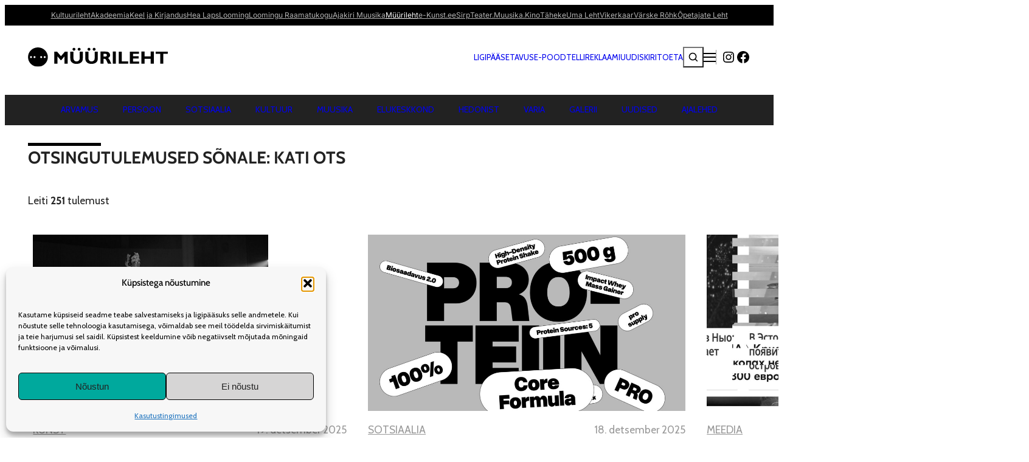

--- FILE ---
content_type: text/html; charset=UTF-8
request_url: https://www.muurileht.ee/search/Kati+Ots/
body_size: 39176
content:
<!DOCTYPE html>
<html lang="et-EE">
<head>
	<meta charset="UTF-8">
	<meta name="viewport" content="width=device-width, initial-scale=1">
<meta name='robots' content='noindex, follow'>
<!-- Google tag (gtag.js) consent mode dataLayer added by Site Kit -->
<script id="google_gtagjs-js-consent-mode-data-layer">
window.dataLayer = window.dataLayer || [];function gtag(){dataLayer.push(arguments);}
gtag('consent', 'default', {"ad_personalization":"denied","ad_storage":"denied","ad_user_data":"denied","analytics_storage":"denied","functionality_storage":"denied","security_storage":"denied","personalization_storage":"denied","region":["AT","BE","BG","CH","CY","CZ","DE","DK","EE","ES","FI","FR","GB","GR","HR","HU","IE","IS","IT","LI","LT","LU","LV","MT","NL","NO","PL","PT","RO","SE","SI","SK"],"wait_for_update":500});
window._googlesitekitConsentCategoryMap = {"statistics":["analytics_storage"],"marketing":["ad_storage","ad_user_data","ad_personalization"],"functional":["functionality_storage","security_storage"],"preferences":["personalization_storage"]};
window._googlesitekitConsents = {"ad_personalization":"denied","ad_storage":"denied","ad_user_data":"denied","analytics_storage":"denied","functionality_storage":"denied","security_storage":"denied","personalization_storage":"denied","region":["AT","BE","BG","CH","CY","CZ","DE","DK","EE","ES","FI","FR","GB","GR","HR","HU","IE","IS","IT","LI","LT","LU","LV","MT","NL","NO","PL","PT","RO","SE","SI","SK"],"wait_for_update":500};
</script>
<!-- End Google tag (gtag.js) consent mode dataLayer added by Site Kit -->

	<!-- This site is optimized with the Yoast SEO plugin v26.7 - https://yoast.com/wordpress/plugins/seo/ -->
	<meta property="og:locale" content="et_EE">
	<meta property="og:type" content="article">
	<meta property="og:title" content="You searched for Kati Ots - Müürileht">
	<meta property="og:url" content="https://www.muurileht.ee/search/Kati Ots/">
	<meta property="og:site_name" content="Müürileht">
	<meta name="twitter:card" content="summary_large_image">
	<meta name="twitter:title" content="You searched for Kati Ots - Müürileht">
	<script type="application/ld+json" class="yoast-schema-graph">{"@context":"https://schema.org","@graph":[{"@type":["CollectionPage","SearchResultsPage"],"@id":"https://www.muurileht.ee/?s=Kati%20Ots","url":"https://www.muurileht.ee/?s=Kati%20Ots","name":"You searched for Kati Ots - Müürileht","isPartOf":{"@id":"https://www.muurileht.ee/#website"},"primaryImageOfPage":{"@id":"#primaryimage"},"image":{"@id":"#primaryimage"},"thumbnailUrl":"https://www.muurileht.ee/wp-content/uploads/sites/5/2025/12/rsz_tau_lewis_no_one_ascends_from_the_underworld_unmarked_foto_kerly_ritval_tunnuspilt.jpg","breadcrumb":{"@id":"#breadcrumb"},"inLanguage":"et"},{"@type":"ImageObject","inLanguage":"et","@id":"#primaryimage","url":"https://www.muurileht.ee/wp-content/uploads/sites/5/2025/12/rsz_tau_lewis_no_one_ascends_from_the_underworld_unmarked_foto_kerly_ritval_tunnuspilt.jpg","contentUrl":"https://www.muurileht.ee/wp-content/uploads/sites/5/2025/12/rsz_tau_lewis_no_one_ascends_from_the_underworld_unmarked_foto_kerly_ritval_tunnuspilt.jpg","width":1512,"height":1134},{"@type":"BreadcrumbList","@id":"#breadcrumb","itemListElement":[{"@type":"ListItem","position":1,"name":"Home","item":"https://www.muurileht.ee/"},{"@type":"ListItem","position":2,"name":"You searched for Kati Ots"}]},{"@type":"WebSite","@id":"https://www.muurileht.ee/#website","url":"https://www.muurileht.ee/","name":"Müürileht","description":"","publisher":{"@id":"https://www.muurileht.ee/#organization"},"potentialAction":[{"@type":"SearchAction","target":{"@type":"EntryPoint","urlTemplate":"https://www.muurileht.ee/?s={search_term_string}"},"query-input":{"@type":"PropertyValueSpecification","valueRequired":true,"valueName":"search_term_string"}}],"inLanguage":"et"},{"@type":"Organization","@id":"https://www.muurileht.ee/#organization","name":"Müürileht","url":"https://www.muurileht.ee/","logo":{"@type":"ImageObject","inLanguage":"et","@id":"https://www.muurileht.ee/#/schema/logo/image/","url":"https://www.muurileht.ee/wp-content/uploads/sites/5/2024/11/logo_d3512941.svg","contentUrl":"https://www.muurileht.ee/wp-content/uploads/sites/5/2024/11/logo_d3512941.svg","caption":"Müürileht"},"image":{"@id":"https://www.muurileht.ee/#/schema/logo/image/"}}]}</script>
	<!-- / Yoast SEO plugin. -->


<title>You searched for Kati Ots - Müürileht</title>
<link rel='dns-prefetch' href='//www.googletagmanager.com'>
<link rel='dns-prefetch' href='//fonts.googleapis.com'>
<link rel="alternate" type="application/rss+xml" title="Müürileht &raquo; RSS" href="https://www.muurileht.ee/feed/">
<script id="wpp-js" src="https://www.muurileht.ee/wp-content/plugins/wordpress-popular-posts/assets/js/wpp.js?ver=7.3.6" data-sampling="0" data-sampling-rate="100" data-api-url="https://www.muurileht.ee/wp-json/wordpress-popular-posts" data-post-id="0" data-token="c6907ef88a" data-lang="0" data-debug="1"></script>
<link rel="alternate" type="application/rss+xml" title="Müürileht &raquo; Otsingu &#8220;Kati Ots&#8221; RSS" href="https://www.muurileht.ee/search/Kati+Ots/feed/rss2/">
<!-- www.muurileht.ee is managing ads with Advanced Ads 2.0.16 – https://wpadvancedads.com/ --><script id="muuri-ready">
			window.advanced_ads_ready=function(e,a){a=a||"complete";var d=function(e){return"interactive"===a?"loading"!==e:"complete"===e};d(document.readyState)?e():document.addEventListener("readystatechange",(function(a){d(a.target.readyState)&&e()}),{once:"interactive"===a})},window.advanced_ads_ready_queue=window.advanced_ads_ready_queue||[];		</script>
				
	<style id='wp-img-auto-sizes-contain-inline-css'>
img:is([sizes=auto i],[sizes^="auto," i]){contain-intrinsic-size:3000px 1500px}
/*# sourceURL=wp-img-auto-sizes-contain-inline-css */
</style>
<style id='wp-block-paragraph-inline-css'>
.is-small-text{font-size:.875em}.is-regular-text{font-size:1em}.is-large-text{font-size:2.25em}.is-larger-text{font-size:3em}.has-drop-cap:not(:focus):first-letter{float:left;font-size:8.4em;font-style:normal;font-weight:100;line-height:.68;margin:.05em .1em 0 0;text-transform:uppercase}body.rtl .has-drop-cap:not(:focus):first-letter{float:none;margin-left:.1em}p.has-drop-cap.has-background{overflow:hidden}:root :where(p.has-background){padding:1.25em 2.375em}:where(p.has-text-color:not(.has-link-color)) a{color:inherit}p.has-text-align-left[style*="writing-mode:vertical-lr"],p.has-text-align-right[style*="writing-mode:vertical-rl"]{rotate:180deg}
/*# sourceURL=https://www.muurileht.ee/wp-includes/blocks/paragraph/style.min.css */
</style>
<style id='wp-block-image-inline-css'>
.wp-block-image>a,.wp-block-image>figure>a{display:inline-block}.wp-block-image img{box-sizing:border-box;height:auto;max-width:100%;vertical-align:bottom}@media not (prefers-reduced-motion){.wp-block-image img.hide{visibility:hidden}.wp-block-image img.show{animation:show-content-image .4s}}.wp-block-image[style*=border-radius] img,.wp-block-image[style*=border-radius]>a{border-radius:inherit}.wp-block-image.has-custom-border img{box-sizing:border-box}.wp-block-image.aligncenter{text-align:center}.wp-block-image.alignfull>a,.wp-block-image.alignwide>a{width:100%}.wp-block-image.alignfull img,.wp-block-image.alignwide img{height:auto;width:100%}.wp-block-image .aligncenter,.wp-block-image .alignleft,.wp-block-image .alignright,.wp-block-image.aligncenter,.wp-block-image.alignleft,.wp-block-image.alignright{display:table}.wp-block-image .aligncenter>figcaption,.wp-block-image .alignleft>figcaption,.wp-block-image .alignright>figcaption,.wp-block-image.aligncenter>figcaption,.wp-block-image.alignleft>figcaption,.wp-block-image.alignright>figcaption{caption-side:bottom;display:table-caption}.wp-block-image .alignleft{float:left;margin:.5em 1em .5em 0}.wp-block-image .alignright{float:right;margin:.5em 0 .5em 1em}.wp-block-image .aligncenter{margin-left:auto;margin-right:auto}.wp-block-image :where(figcaption){margin-bottom:1em;margin-top:.5em}.wp-block-image.is-style-circle-mask img{border-radius:9999px}@supports ((-webkit-mask-image:none) or (mask-image:none)) or (-webkit-mask-image:none){.wp-block-image.is-style-circle-mask img{border-radius:0;-webkit-mask-image:url('data:image/svg+xml;utf8,<svg viewBox="0 0 100 100" xmlns="http://www.w3.org/2000/svg"><circle cx="50" cy="50" r="50"/></svg>');mask-image:url('data:image/svg+xml;utf8,<svg viewBox="0 0 100 100" xmlns="http://www.w3.org/2000/svg"><circle cx="50" cy="50" r="50"/></svg>');mask-mode:alpha;-webkit-mask-position:center;mask-position:center;-webkit-mask-repeat:no-repeat;mask-repeat:no-repeat;-webkit-mask-size:contain;mask-size:contain}}:root :where(.wp-block-image.is-style-rounded img,.wp-block-image .is-style-rounded img){border-radius:9999px}.wp-block-image figure{margin:0}.wp-lightbox-container{display:flex;flex-direction:column;position:relative}.wp-lightbox-container img{cursor:zoom-in}.wp-lightbox-container img:hover+button{opacity:1}.wp-lightbox-container button{align-items:center;backdrop-filter:blur(16px) saturate(180%);background-color:#5a5a5a40;border:none;border-radius:4px;cursor:zoom-in;display:flex;height:20px;justify-content:center;opacity:0;padding:0;position:absolute;right:16px;text-align:center;top:16px;width:20px;z-index:100}@media not (prefers-reduced-motion){.wp-lightbox-container button{transition:opacity .2s ease}}.wp-lightbox-container button:focus-visible{outline:3px auto #5a5a5a40;outline:3px auto -webkit-focus-ring-color;outline-offset:3px}.wp-lightbox-container button:hover{cursor:pointer;opacity:1}.wp-lightbox-container button:focus{opacity:1}.wp-lightbox-container button:focus,.wp-lightbox-container button:hover,.wp-lightbox-container button:not(:hover):not(:active):not(.has-background){background-color:#5a5a5a40;border:none}.wp-lightbox-overlay{box-sizing:border-box;cursor:zoom-out;height:100vh;left:0;overflow:hidden;position:fixed;top:0;visibility:hidden;width:100%;z-index:100000}.wp-lightbox-overlay .close-button{align-items:center;cursor:pointer;display:flex;justify-content:center;min-height:40px;min-width:40px;padding:0;position:absolute;right:calc(env(safe-area-inset-right) + 16px);top:calc(env(safe-area-inset-top) + 16px);z-index:5000000}.wp-lightbox-overlay .close-button:focus,.wp-lightbox-overlay .close-button:hover,.wp-lightbox-overlay .close-button:not(:hover):not(:active):not(.has-background){background:none;border:none}.wp-lightbox-overlay .lightbox-image-container{height:var(--wp--lightbox-container-height);left:50%;overflow:hidden;position:absolute;top:50%;transform:translate(-50%,-50%);transform-origin:top left;width:var(--wp--lightbox-container-width);z-index:9999999999}.wp-lightbox-overlay .wp-block-image{align-items:center;box-sizing:border-box;display:flex;height:100%;justify-content:center;margin:0;position:relative;transform-origin:0 0;width:100%;z-index:3000000}.wp-lightbox-overlay .wp-block-image img{height:var(--wp--lightbox-image-height);min-height:var(--wp--lightbox-image-height);min-width:var(--wp--lightbox-image-width);width:var(--wp--lightbox-image-width)}.wp-lightbox-overlay .wp-block-image figcaption{display:none}.wp-lightbox-overlay button{background:none;border:none}.wp-lightbox-overlay .scrim{background-color:#fff;height:100%;opacity:.9;position:absolute;width:100%;z-index:2000000}.wp-lightbox-overlay.active{visibility:visible}@media not (prefers-reduced-motion){.wp-lightbox-overlay.active{animation:turn-on-visibility .25s both}.wp-lightbox-overlay.active img{animation:turn-on-visibility .35s both}.wp-lightbox-overlay.show-closing-animation:not(.active){animation:turn-off-visibility .35s both}.wp-lightbox-overlay.show-closing-animation:not(.active) img{animation:turn-off-visibility .25s both}.wp-lightbox-overlay.zoom.active{animation:none;opacity:1;visibility:visible}.wp-lightbox-overlay.zoom.active .lightbox-image-container{animation:lightbox-zoom-in .4s}.wp-lightbox-overlay.zoom.active .lightbox-image-container img{animation:none}.wp-lightbox-overlay.zoom.active .scrim{animation:turn-on-visibility .4s forwards}.wp-lightbox-overlay.zoom.show-closing-animation:not(.active){animation:none}.wp-lightbox-overlay.zoom.show-closing-animation:not(.active) .lightbox-image-container{animation:lightbox-zoom-out .4s}.wp-lightbox-overlay.zoom.show-closing-animation:not(.active) .lightbox-image-container img{animation:none}.wp-lightbox-overlay.zoom.show-closing-animation:not(.active) .scrim{animation:turn-off-visibility .4s forwards}}@keyframes show-content-image{0%{visibility:hidden}99%{visibility:hidden}to{visibility:visible}}@keyframes turn-on-visibility{0%{opacity:0}to{opacity:1}}@keyframes turn-off-visibility{0%{opacity:1;visibility:visible}99%{opacity:0;visibility:visible}to{opacity:0;visibility:hidden}}@keyframes lightbox-zoom-in{0%{transform:translate(calc((-100vw + var(--wp--lightbox-scrollbar-width))/2 + var(--wp--lightbox-initial-left-position)),calc(-50vh + var(--wp--lightbox-initial-top-position))) scale(var(--wp--lightbox-scale))}to{transform:translate(-50%,-50%) scale(1)}}@keyframes lightbox-zoom-out{0%{transform:translate(-50%,-50%) scale(1);visibility:visible}99%{visibility:visible}to{transform:translate(calc((-100vw + var(--wp--lightbox-scrollbar-width))/2 + var(--wp--lightbox-initial-left-position)),calc(-50vh + var(--wp--lightbox-initial-top-position))) scale(var(--wp--lightbox-scale));visibility:hidden}}
/*# sourceURL=https://www.muurileht.ee/wp-includes/blocks/image/style.min.css */
</style>
<style id='wp-block-quote-inline-css'>
.wp-block-quote{box-sizing:border-box;overflow-wrap:break-word}.wp-block-quote.is-large:where(:not(.is-style-plain)),.wp-block-quote.is-style-large:where(:not(.is-style-plain)){margin-bottom:1em;padding:0 1em}.wp-block-quote.is-large:where(:not(.is-style-plain)) p,.wp-block-quote.is-style-large:where(:not(.is-style-plain)) p{font-size:1.5em;font-style:italic;line-height:1.6}.wp-block-quote.is-large:where(:not(.is-style-plain)) cite,.wp-block-quote.is-large:where(:not(.is-style-plain)) footer,.wp-block-quote.is-style-large:where(:not(.is-style-plain)) cite,.wp-block-quote.is-style-large:where(:not(.is-style-plain)) footer{font-size:1.125em;text-align:right}.wp-block-quote>cite{display:block}
/*# sourceURL=https://www.muurileht.ee/wp-includes/blocks/quote/style.min.css */
</style>
<style id='wp-block-list-inline-css'>
ol,ul{box-sizing:border-box}:root :where(.wp-block-list.has-background){padding:1.25em 2.375em}
/*# sourceURL=https://www.muurileht.ee/wp-includes/blocks/list/style.min.css */
</style>
<style id='wp-block-columns-inline-css'>
.wp-block-columns{box-sizing:border-box;display:flex;flex-wrap:wrap!important}@media (min-width:782px){.wp-block-columns{flex-wrap:nowrap!important}}.wp-block-columns{align-items:normal!important}.wp-block-columns.are-vertically-aligned-top{align-items:flex-start}.wp-block-columns.are-vertically-aligned-center{align-items:center}.wp-block-columns.are-vertically-aligned-bottom{align-items:flex-end}@media (max-width:781px){.wp-block-columns:not(.is-not-stacked-on-mobile)>.wp-block-column{flex-basis:100%!important}}@media (min-width:782px){.wp-block-columns:not(.is-not-stacked-on-mobile)>.wp-block-column{flex-basis:0;flex-grow:1}.wp-block-columns:not(.is-not-stacked-on-mobile)>.wp-block-column[style*=flex-basis]{flex-grow:0}}.wp-block-columns.is-not-stacked-on-mobile{flex-wrap:nowrap!important}.wp-block-columns.is-not-stacked-on-mobile>.wp-block-column{flex-basis:0;flex-grow:1}.wp-block-columns.is-not-stacked-on-mobile>.wp-block-column[style*=flex-basis]{flex-grow:0}:where(.wp-block-columns){margin-bottom:1.75em}:where(.wp-block-columns.has-background){padding:1.25em 2.375em}.wp-block-column{flex-grow:1;min-width:0;overflow-wrap:break-word;word-break:break-word}.wp-block-column.is-vertically-aligned-top{align-self:flex-start}.wp-block-column.is-vertically-aligned-center{align-self:center}.wp-block-column.is-vertically-aligned-bottom{align-self:flex-end}.wp-block-column.is-vertically-aligned-stretch{align-self:stretch}.wp-block-column.is-vertically-aligned-bottom,.wp-block-column.is-vertically-aligned-center,.wp-block-column.is-vertically-aligned-top{width:100%}
/*# sourceURL=https://www.muurileht.ee/wp-includes/blocks/columns/style.min.css */
</style>
<style id='wp-block-group-inline-css'>
.wp-block-group{box-sizing:border-box}:where(.wp-block-group.wp-block-group-is-layout-constrained){position:relative}
/*# sourceURL=https://www.muurileht.ee/wp-includes/blocks/group/style.min.css */
</style>
<style id='wp-block-embed-inline-css'>
.wp-block-embed.alignleft,.wp-block-embed.alignright,.wp-block[data-align=left]>[data-type="core/embed"],.wp-block[data-align=right]>[data-type="core/embed"]{max-width:360px;width:100%}.wp-block-embed.alignleft .wp-block-embed__wrapper,.wp-block-embed.alignright .wp-block-embed__wrapper,.wp-block[data-align=left]>[data-type="core/embed"] .wp-block-embed__wrapper,.wp-block[data-align=right]>[data-type="core/embed"] .wp-block-embed__wrapper{min-width:280px}.wp-block-cover .wp-block-embed{min-height:240px;min-width:320px}.wp-block-embed{overflow-wrap:break-word}.wp-block-embed :where(figcaption){margin-bottom:1em;margin-top:.5em}.wp-block-embed iframe{max-width:100%}.wp-block-embed__wrapper{position:relative}.wp-embed-responsive .wp-has-aspect-ratio .wp-block-embed__wrapper:before{content:"";display:block;padding-top:50%}.wp-embed-responsive .wp-has-aspect-ratio iframe{bottom:0;height:100%;left:0;position:absolute;right:0;top:0;width:100%}.wp-embed-responsive .wp-embed-aspect-21-9 .wp-block-embed__wrapper:before{padding-top:42.85%}.wp-embed-responsive .wp-embed-aspect-18-9 .wp-block-embed__wrapper:before{padding-top:50%}.wp-embed-responsive .wp-embed-aspect-16-9 .wp-block-embed__wrapper:before{padding-top:56.25%}.wp-embed-responsive .wp-embed-aspect-4-3 .wp-block-embed__wrapper:before{padding-top:75%}.wp-embed-responsive .wp-embed-aspect-1-1 .wp-block-embed__wrapper:before{padding-top:100%}.wp-embed-responsive .wp-embed-aspect-9-16 .wp-block-embed__wrapper:before{padding-top:177.77%}.wp-embed-responsive .wp-embed-aspect-1-2 .wp-block-embed__wrapper:before{padding-top:200%}
/*# sourceURL=https://www.muurileht.ee/wp-includes/blocks/embed/style.min.css */
</style>
<style id='wp-block-site-logo-inline-css'>
.wp-block-site-logo{box-sizing:border-box;line-height:0}.wp-block-site-logo a{display:inline-block;line-height:0}.wp-block-site-logo.is-default-size img{height:auto;width:120px}.wp-block-site-logo img{height:auto;max-width:100%}.wp-block-site-logo a,.wp-block-site-logo img{border-radius:inherit}.wp-block-site-logo.aligncenter{margin-left:auto;margin-right:auto;text-align:center}:root :where(.wp-block-site-logo.is-style-rounded){border-radius:9999px}
/*# sourceURL=https://www.muurileht.ee/wp-includes/blocks/site-logo/style.min.css */
</style>
<style id='wp-block-heading-inline-css'>
h1:where(.wp-block-heading).has-background,h2:where(.wp-block-heading).has-background,h3:where(.wp-block-heading).has-background,h4:where(.wp-block-heading).has-background,h5:where(.wp-block-heading).has-background,h6:where(.wp-block-heading).has-background{padding:1.25em 2.375em}h1.has-text-align-left[style*=writing-mode]:where([style*=vertical-lr]),h1.has-text-align-right[style*=writing-mode]:where([style*=vertical-rl]),h2.has-text-align-left[style*=writing-mode]:where([style*=vertical-lr]),h2.has-text-align-right[style*=writing-mode]:where([style*=vertical-rl]),h3.has-text-align-left[style*=writing-mode]:where([style*=vertical-lr]),h3.has-text-align-right[style*=writing-mode]:where([style*=vertical-rl]),h4.has-text-align-left[style*=writing-mode]:where([style*=vertical-lr]),h4.has-text-align-right[style*=writing-mode]:where([style*=vertical-rl]),h5.has-text-align-left[style*=writing-mode]:where([style*=vertical-lr]),h5.has-text-align-right[style*=writing-mode]:where([style*=vertical-rl]),h6.has-text-align-left[style*=writing-mode]:where([style*=vertical-lr]),h6.has-text-align-right[style*=writing-mode]:where([style*=vertical-rl]){rotate:180deg}
/*# sourceURL=https://www.muurileht.ee/wp-includes/blocks/heading/style.min.css */
</style>
<style id='wp-block-spacer-inline-css'>
.wp-block-spacer{clear:both}
/*# sourceURL=https://www.muurileht.ee/wp-includes/blocks/spacer/style.min.css */
</style>
<link rel='stylesheet' id='wp-block-cover-css' href='https://www.muurileht.ee/wp-includes/blocks/cover/style.min.css?ver=6.9' media='all'>
<style id='acf-menuu-style-inline-css'>
header {
    /* Base menu block styles */

    nav.main-menu ul.nav-menu {
        position: relative;
    }

    /* Submenu children icon */

    nav.main-menu ul.nav-menu.submenu-children-icon-enabled .menu-item-has-children::after {
        content: "";
        display: inline-block;
        width: 1rem;
        height: 1rem;
        background: url("data:image/svg+xml,%3Csvg xmlns='http://www.w3.org/2000/svg' viewBox='0 0 512 512'%3E%3Cpath fill='white' d='M233.4 406.6c12.5 12.5 32.8 12.5 45.3 0l192-192c12.5-12.5 12.5-32.8 0-45.3s-32.8-12.5-45.3 0L256 338.7 86.6 169.4c-12.5-12.5-32.8-12.5-45.3 0s-12.5 32.8 0 45.3l192 192z'/%3E%3C/svg%3E") no-repeat;
        background-size: contain;
        vertical-align: middle;
        margin-bottom: 0.25rem;
        margin-left: 0.1rem;
    }

    /* Submenu hover behavior */

    nav.main-menu ul.nav-menu.has-submenu-hover .menu-item:hover > .sub-menu-wrap {
        display: block !important;
        z-index: 100;
        min-width: 0;
    }

    nav.main-menu ul.nav-menu.has-submenu-hover .menu-item:hover > .sub-menu-wrap .sub-menu {
        display: grid !important;
    }

    /* Submenu wrapper positioning */

    nav.main-menu ul.nav-menu .sub-menu-wrap {
        display: none;
        position: absolute;
        top: 100%;
        left: 0;
        width: auto;
        min-width: 200px;
        height: 58px;
        z-index: 100;
    }

    nav.main-menu ul.nav-menu .sub-menu-wrap .sub-menu {
        position: relative;
        left: 0;
        top: 0;
        display: flex;
        list-style: none;
        gap: var(--wp--style--block-gap);
        padding: 1rem;
        background: inherit;
        white-space: nowrap;
    }

    /* Menu item hover z-index */

    nav.main-menu ul.nav-menu li:hover {
        z-index: 200;
    }

    /* Current menu parent styling */

    nav.main-menu ul.nav-menu .current-menu-parent > a {
        font-weight: bold;
        padding-bottom: 2rem;
    }

    /* Current menu item/ancestor styling */

    nav.main-menu ul.nav-menu .current-menu-item .sub-menu li,
    nav.main-menu ul.nav-menu .current-menu-ancestor .sub-menu li {
        font-weight: normal;
    }

    /* Menu item with submenu padding */

    nav.main-menu ul.nav-menu .menu-item:has(> .sub-menu-wrap) > a {
        padding-bottom: 1.5rem;
    }

    /* Horizontal submenu direction */

    nav.main-menu ul.nav-menu.has-submenu-horizontal-direction .menu-item:hover > .sub-menu-wrap .sub-menu,
    nav.main-menu ul.nav-menu.has-submenu-horizontal-direction .menu-item.current-menu-item > .sub-menu-wrap .sub-menu,
    nav.main-menu ul.nav-menu.has-submenu-horizontal-direction .menu-item.current-menu-ancestor > .sub-menu-wrap .sub-menu {
        display: flex !important;
    }

    /* Vertical submenu direction */

    nav.main-menu ul.nav-menu.has-submenu-vertical-direction .menu-item:hover > .sub-menu-wrap .sub-menu,
    nav.main-menu ul.nav-menu.has-submenu-vertical-direction .menu-item.current-menu-item > .sub-menu-wrap .sub-menu,
    nav.main-menu ul.nav-menu.has-submenu-vertical-direction .menu-item.current-menu-ancestor > .sub-menu-wrap .sub-menu {
        display: block !important;
    }

    /* No hover behavior - submenus stay hidden unless explicitly shown */

    nav.main-menu ul.nav-menu.no-submenu-hover .menu-item:hover > .sub-menu-wrap {
        display: none;
    }

    nav.main-menu ul.nav-menu.has-submenu-hover > .menu-item-has-children:hover > .sub-menu-wrap {
        opacity: 1 !important;
        visibility: visible !important;
        pointer-events: auto;
        transition-delay: 0s !important;
    }

    nav.main-menu ul.nav-menu.has-submenu-hover > .menu-item-has-children:hover > .sub-menu-wrap:hover {
        opacity: 1 !important;
        visibility: visible !important;
        pointer-events: auto;
        transition-delay: 0s !important;
    }

    /* Fallback styles for simple submenu (non-wrapped) */

    nav.main-menu ul.nav-menu .menu-item.menu-item-has-children:hover ul.sub-menu {
        position: absolute;
        display: block;
        background-color: inherit;
    }

    nav.main-menu ul.nav-menu .menu-item.menu-item-has-children ul.sub-menu {
        display: none;
        list-style: none;
        padding: 0;
    }
}
/*# sourceURL=https://www.muurileht.ee/wp-content/themes/kultuurileht/blocks/menuu/menuu.css */
</style>
<style id='wp-block-social-links-inline-css'>
.wp-block-social-links{background:none;box-sizing:border-box;margin-left:0;padding-left:0;padding-right:0;text-indent:0}.wp-block-social-links .wp-social-link a,.wp-block-social-links .wp-social-link a:hover{border-bottom:0;box-shadow:none;text-decoration:none}.wp-block-social-links .wp-social-link svg{height:1em;width:1em}.wp-block-social-links .wp-social-link span:not(.screen-reader-text){font-size:.65em;margin-left:.5em;margin-right:.5em}.wp-block-social-links.has-small-icon-size{font-size:16px}.wp-block-social-links,.wp-block-social-links.has-normal-icon-size{font-size:24px}.wp-block-social-links.has-large-icon-size{font-size:36px}.wp-block-social-links.has-huge-icon-size{font-size:48px}.wp-block-social-links.aligncenter{display:flex;justify-content:center}.wp-block-social-links.alignright{justify-content:flex-end}.wp-block-social-link{border-radius:9999px;display:block}@media not (prefers-reduced-motion){.wp-block-social-link{transition:transform .1s ease}}.wp-block-social-link{height:auto}.wp-block-social-link a{align-items:center;display:flex;line-height:0}.wp-block-social-link:hover{transform:scale(1.1)}.wp-block-social-links .wp-block-social-link.wp-social-link{display:inline-block;margin:0;padding:0}.wp-block-social-links .wp-block-social-link.wp-social-link .wp-block-social-link-anchor,.wp-block-social-links .wp-block-social-link.wp-social-link .wp-block-social-link-anchor svg,.wp-block-social-links .wp-block-social-link.wp-social-link .wp-block-social-link-anchor:active,.wp-block-social-links .wp-block-social-link.wp-social-link .wp-block-social-link-anchor:hover,.wp-block-social-links .wp-block-social-link.wp-social-link .wp-block-social-link-anchor:visited{color:currentColor;fill:currentColor}:where(.wp-block-social-links:not(.is-style-logos-only)) .wp-social-link{background-color:#f0f0f0;color:#444}:where(.wp-block-social-links:not(.is-style-logos-only)) .wp-social-link-amazon{background-color:#f90;color:#fff}:where(.wp-block-social-links:not(.is-style-logos-only)) .wp-social-link-bandcamp{background-color:#1ea0c3;color:#fff}:where(.wp-block-social-links:not(.is-style-logos-only)) .wp-social-link-behance{background-color:#0757fe;color:#fff}:where(.wp-block-social-links:not(.is-style-logos-only)) .wp-social-link-bluesky{background-color:#0a7aff;color:#fff}:where(.wp-block-social-links:not(.is-style-logos-only)) .wp-social-link-codepen{background-color:#1e1f26;color:#fff}:where(.wp-block-social-links:not(.is-style-logos-only)) .wp-social-link-deviantart{background-color:#02e49b;color:#fff}:where(.wp-block-social-links:not(.is-style-logos-only)) .wp-social-link-discord{background-color:#5865f2;color:#fff}:where(.wp-block-social-links:not(.is-style-logos-only)) .wp-social-link-dribbble{background-color:#e94c89;color:#fff}:where(.wp-block-social-links:not(.is-style-logos-only)) .wp-social-link-dropbox{background-color:#4280ff;color:#fff}:where(.wp-block-social-links:not(.is-style-logos-only)) .wp-social-link-etsy{background-color:#f45800;color:#fff}:where(.wp-block-social-links:not(.is-style-logos-only)) .wp-social-link-facebook{background-color:#0866ff;color:#fff}:where(.wp-block-social-links:not(.is-style-logos-only)) .wp-social-link-fivehundredpx{background-color:#000;color:#fff}:where(.wp-block-social-links:not(.is-style-logos-only)) .wp-social-link-flickr{background-color:#0461dd;color:#fff}:where(.wp-block-social-links:not(.is-style-logos-only)) .wp-social-link-foursquare{background-color:#e65678;color:#fff}:where(.wp-block-social-links:not(.is-style-logos-only)) .wp-social-link-github{background-color:#24292d;color:#fff}:where(.wp-block-social-links:not(.is-style-logos-only)) .wp-social-link-goodreads{background-color:#eceadd;color:#382110}:where(.wp-block-social-links:not(.is-style-logos-only)) .wp-social-link-google{background-color:#ea4434;color:#fff}:where(.wp-block-social-links:not(.is-style-logos-only)) .wp-social-link-gravatar{background-color:#1d4fc4;color:#fff}:where(.wp-block-social-links:not(.is-style-logos-only)) .wp-social-link-instagram{background-color:#f00075;color:#fff}:where(.wp-block-social-links:not(.is-style-logos-only)) .wp-social-link-lastfm{background-color:#e21b24;color:#fff}:where(.wp-block-social-links:not(.is-style-logos-only)) .wp-social-link-linkedin{background-color:#0d66c2;color:#fff}:where(.wp-block-social-links:not(.is-style-logos-only)) .wp-social-link-mastodon{background-color:#3288d4;color:#fff}:where(.wp-block-social-links:not(.is-style-logos-only)) .wp-social-link-medium{background-color:#000;color:#fff}:where(.wp-block-social-links:not(.is-style-logos-only)) .wp-social-link-meetup{background-color:#f6405f;color:#fff}:where(.wp-block-social-links:not(.is-style-logos-only)) .wp-social-link-patreon{background-color:#000;color:#fff}:where(.wp-block-social-links:not(.is-style-logos-only)) .wp-social-link-pinterest{background-color:#e60122;color:#fff}:where(.wp-block-social-links:not(.is-style-logos-only)) .wp-social-link-pocket{background-color:#ef4155;color:#fff}:where(.wp-block-social-links:not(.is-style-logos-only)) .wp-social-link-reddit{background-color:#ff4500;color:#fff}:where(.wp-block-social-links:not(.is-style-logos-only)) .wp-social-link-skype{background-color:#0478d7;color:#fff}:where(.wp-block-social-links:not(.is-style-logos-only)) .wp-social-link-snapchat{background-color:#fefc00;color:#fff;stroke:#000}:where(.wp-block-social-links:not(.is-style-logos-only)) .wp-social-link-soundcloud{background-color:#ff5600;color:#fff}:where(.wp-block-social-links:not(.is-style-logos-only)) .wp-social-link-spotify{background-color:#1bd760;color:#fff}:where(.wp-block-social-links:not(.is-style-logos-only)) .wp-social-link-telegram{background-color:#2aabee;color:#fff}:where(.wp-block-social-links:not(.is-style-logos-only)) .wp-social-link-threads{background-color:#000;color:#fff}:where(.wp-block-social-links:not(.is-style-logos-only)) .wp-social-link-tiktok{background-color:#000;color:#fff}:where(.wp-block-social-links:not(.is-style-logos-only)) .wp-social-link-tumblr{background-color:#011835;color:#fff}:where(.wp-block-social-links:not(.is-style-logos-only)) .wp-social-link-twitch{background-color:#6440a4;color:#fff}:where(.wp-block-social-links:not(.is-style-logos-only)) .wp-social-link-twitter{background-color:#1da1f2;color:#fff}:where(.wp-block-social-links:not(.is-style-logos-only)) .wp-social-link-vimeo{background-color:#1eb7ea;color:#fff}:where(.wp-block-social-links:not(.is-style-logos-only)) .wp-social-link-vk{background-color:#4680c2;color:#fff}:where(.wp-block-social-links:not(.is-style-logos-only)) .wp-social-link-wordpress{background-color:#3499cd;color:#fff}:where(.wp-block-social-links:not(.is-style-logos-only)) .wp-social-link-whatsapp{background-color:#25d366;color:#fff}:where(.wp-block-social-links:not(.is-style-logos-only)) .wp-social-link-x{background-color:#000;color:#fff}:where(.wp-block-social-links:not(.is-style-logos-only)) .wp-social-link-yelp{background-color:#d32422;color:#fff}:where(.wp-block-social-links:not(.is-style-logos-only)) .wp-social-link-youtube{background-color:red;color:#fff}:where(.wp-block-social-links.is-style-logos-only) .wp-social-link{background:none}:where(.wp-block-social-links.is-style-logos-only) .wp-social-link svg{height:1.25em;width:1.25em}:where(.wp-block-social-links.is-style-logos-only) .wp-social-link-amazon{color:#f90}:where(.wp-block-social-links.is-style-logos-only) .wp-social-link-bandcamp{color:#1ea0c3}:where(.wp-block-social-links.is-style-logos-only) .wp-social-link-behance{color:#0757fe}:where(.wp-block-social-links.is-style-logos-only) .wp-social-link-bluesky{color:#0a7aff}:where(.wp-block-social-links.is-style-logos-only) .wp-social-link-codepen{color:#1e1f26}:where(.wp-block-social-links.is-style-logos-only) .wp-social-link-deviantart{color:#02e49b}:where(.wp-block-social-links.is-style-logos-only) .wp-social-link-discord{color:#5865f2}:where(.wp-block-social-links.is-style-logos-only) .wp-social-link-dribbble{color:#e94c89}:where(.wp-block-social-links.is-style-logos-only) .wp-social-link-dropbox{color:#4280ff}:where(.wp-block-social-links.is-style-logos-only) .wp-social-link-etsy{color:#f45800}:where(.wp-block-social-links.is-style-logos-only) .wp-social-link-facebook{color:#0866ff}:where(.wp-block-social-links.is-style-logos-only) .wp-social-link-fivehundredpx{color:#000}:where(.wp-block-social-links.is-style-logos-only) .wp-social-link-flickr{color:#0461dd}:where(.wp-block-social-links.is-style-logos-only) .wp-social-link-foursquare{color:#e65678}:where(.wp-block-social-links.is-style-logos-only) .wp-social-link-github{color:#24292d}:where(.wp-block-social-links.is-style-logos-only) .wp-social-link-goodreads{color:#382110}:where(.wp-block-social-links.is-style-logos-only) .wp-social-link-google{color:#ea4434}:where(.wp-block-social-links.is-style-logos-only) .wp-social-link-gravatar{color:#1d4fc4}:where(.wp-block-social-links.is-style-logos-only) .wp-social-link-instagram{color:#f00075}:where(.wp-block-social-links.is-style-logos-only) .wp-social-link-lastfm{color:#e21b24}:where(.wp-block-social-links.is-style-logos-only) .wp-social-link-linkedin{color:#0d66c2}:where(.wp-block-social-links.is-style-logos-only) .wp-social-link-mastodon{color:#3288d4}:where(.wp-block-social-links.is-style-logos-only) .wp-social-link-medium{color:#000}:where(.wp-block-social-links.is-style-logos-only) .wp-social-link-meetup{color:#f6405f}:where(.wp-block-social-links.is-style-logos-only) .wp-social-link-patreon{color:#000}:where(.wp-block-social-links.is-style-logos-only) .wp-social-link-pinterest{color:#e60122}:where(.wp-block-social-links.is-style-logos-only) .wp-social-link-pocket{color:#ef4155}:where(.wp-block-social-links.is-style-logos-only) .wp-social-link-reddit{color:#ff4500}:where(.wp-block-social-links.is-style-logos-only) .wp-social-link-skype{color:#0478d7}:where(.wp-block-social-links.is-style-logos-only) .wp-social-link-snapchat{color:#fff;stroke:#000}:where(.wp-block-social-links.is-style-logos-only) .wp-social-link-soundcloud{color:#ff5600}:where(.wp-block-social-links.is-style-logos-only) .wp-social-link-spotify{color:#1bd760}:where(.wp-block-social-links.is-style-logos-only) .wp-social-link-telegram{color:#2aabee}:where(.wp-block-social-links.is-style-logos-only) .wp-social-link-threads{color:#000}:where(.wp-block-social-links.is-style-logos-only) .wp-social-link-tiktok{color:#000}:where(.wp-block-social-links.is-style-logos-only) .wp-social-link-tumblr{color:#011835}:where(.wp-block-social-links.is-style-logos-only) .wp-social-link-twitch{color:#6440a4}:where(.wp-block-social-links.is-style-logos-only) .wp-social-link-twitter{color:#1da1f2}:where(.wp-block-social-links.is-style-logos-only) .wp-social-link-vimeo{color:#1eb7ea}:where(.wp-block-social-links.is-style-logos-only) .wp-social-link-vk{color:#4680c2}:where(.wp-block-social-links.is-style-logos-only) .wp-social-link-whatsapp{color:#25d366}:where(.wp-block-social-links.is-style-logos-only) .wp-social-link-wordpress{color:#3499cd}:where(.wp-block-social-links.is-style-logos-only) .wp-social-link-x{color:#000}:where(.wp-block-social-links.is-style-logos-only) .wp-social-link-yelp{color:#d32422}:where(.wp-block-social-links.is-style-logos-only) .wp-social-link-youtube{color:red}.wp-block-social-links.is-style-pill-shape .wp-social-link{width:auto}:root :where(.wp-block-social-links .wp-social-link a){padding:.25em}:root :where(.wp-block-social-links.is-style-logos-only .wp-social-link a){padding:0}:root :where(.wp-block-social-links.is-style-pill-shape .wp-social-link a){padding-left:.6666666667em;padding-right:.6666666667em}.wp-block-social-links:not(.has-icon-color):not(.has-icon-background-color) .wp-social-link-snapchat .wp-block-social-link-label{color:#000}
/*# sourceURL=https://www.muurileht.ee/wp-includes/blocks/social-links/style.min.css */
</style>
<style id='wp-block-navigation-link-inline-css'>
.wp-block-navigation .wp-block-navigation-item__label{overflow-wrap:break-word}.wp-block-navigation .wp-block-navigation-item__description{display:none}.link-ui-tools{outline:1px solid #f0f0f0;padding:8px}.link-ui-block-inserter{padding-top:8px}.link-ui-block-inserter__back{margin-left:8px;text-transform:uppercase}
/*# sourceURL=https://www.muurileht.ee/wp-includes/blocks/navigation-link/style.min.css */
</style>
<link rel='stylesheet' id='wp-block-navigation-css' href='https://www.muurileht.ee/wp-includes/blocks/navigation/style.min.css?ver=6.9' media='all'>
<style id='wp-block-separator-inline-css'>
@charset "UTF-8";.wp-block-separator{border:none;border-top:2px solid}:root :where(.wp-block-separator.is-style-dots){height:auto;line-height:1;text-align:center}:root :where(.wp-block-separator.is-style-dots):before{color:currentColor;content:"···";font-family:serif;font-size:1.5em;letter-spacing:2em;padding-left:2em}.wp-block-separator.is-style-dots{background:none!important;border:none!important}
/*# sourceURL=https://www.muurileht.ee/wp-includes/blocks/separator/style.min.css */
</style>
<style id='wp-block-post-featured-image-inline-css'>
.wp-block-post-featured-image{margin-left:0;margin-right:0}.wp-block-post-featured-image a{display:block;height:100%}.wp-block-post-featured-image :where(img){box-sizing:border-box;height:auto;max-width:100%;vertical-align:bottom;width:100%}.wp-block-post-featured-image.alignfull img,.wp-block-post-featured-image.alignwide img{width:100%}.wp-block-post-featured-image .wp-block-post-featured-image__overlay.has-background-dim{background-color:#000;inset:0;position:absolute}.wp-block-post-featured-image{position:relative}.wp-block-post-featured-image .wp-block-post-featured-image__overlay.has-background-gradient{background-color:initial}.wp-block-post-featured-image .wp-block-post-featured-image__overlay.has-background-dim-0{opacity:0}.wp-block-post-featured-image .wp-block-post-featured-image__overlay.has-background-dim-10{opacity:.1}.wp-block-post-featured-image .wp-block-post-featured-image__overlay.has-background-dim-20{opacity:.2}.wp-block-post-featured-image .wp-block-post-featured-image__overlay.has-background-dim-30{opacity:.3}.wp-block-post-featured-image .wp-block-post-featured-image__overlay.has-background-dim-40{opacity:.4}.wp-block-post-featured-image .wp-block-post-featured-image__overlay.has-background-dim-50{opacity:.5}.wp-block-post-featured-image .wp-block-post-featured-image__overlay.has-background-dim-60{opacity:.6}.wp-block-post-featured-image .wp-block-post-featured-image__overlay.has-background-dim-70{opacity:.7}.wp-block-post-featured-image .wp-block-post-featured-image__overlay.has-background-dim-80{opacity:.8}.wp-block-post-featured-image .wp-block-post-featured-image__overlay.has-background-dim-90{opacity:.9}.wp-block-post-featured-image .wp-block-post-featured-image__overlay.has-background-dim-100{opacity:1}.wp-block-post-featured-image:where(.alignleft,.alignright){width:100%}
/*# sourceURL=https://www.muurileht.ee/wp-includes/blocks/post-featured-image/style.min.css */
</style>
<style id='wp-block-post-terms-inline-css'>
.wp-block-post-terms{box-sizing:border-box}.wp-block-post-terms .wp-block-post-terms__separator{white-space:pre-wrap}
/*# sourceURL=https://www.muurileht.ee/wp-includes/blocks/post-terms/style.min.css */
</style>
<style id='wp-block-post-date-inline-css'>
.wp-block-post-date{box-sizing:border-box}
/*# sourceURL=https://www.muurileht.ee/wp-includes/blocks/post-date/style.min.css */
</style>
<style id='wp-block-post-title-inline-css'>
.wp-block-post-title{box-sizing:border-box;word-break:break-word}.wp-block-post-title :where(a){display:inline-block;font-family:inherit;font-size:inherit;font-style:inherit;font-weight:inherit;letter-spacing:inherit;line-height:inherit;text-decoration:inherit}
/*# sourceURL=https://www.muurileht.ee/wp-includes/blocks/post-title/style.min.css */
</style>
<style id='wp-block-library-inline-css'>
:root{--wp-block-synced-color:#7a00df;--wp-block-synced-color--rgb:122,0,223;--wp-bound-block-color:var(--wp-block-synced-color);--wp-editor-canvas-background:#ddd;--wp-admin-theme-color:#007cba;--wp-admin-theme-color--rgb:0,124,186;--wp-admin-theme-color-darker-10:#006ba1;--wp-admin-theme-color-darker-10--rgb:0,107,160.5;--wp-admin-theme-color-darker-20:#005a87;--wp-admin-theme-color-darker-20--rgb:0,90,135;--wp-admin-border-width-focus:2px}@media (min-resolution:192dpi){:root{--wp-admin-border-width-focus:1.5px}}.wp-element-button{cursor:pointer}:root .has-very-light-gray-background-color{background-color:#eee}:root .has-very-dark-gray-background-color{background-color:#313131}:root .has-very-light-gray-color{color:#eee}:root .has-very-dark-gray-color{color:#313131}:root .has-vivid-green-cyan-to-vivid-cyan-blue-gradient-background{background:linear-gradient(135deg,#00d084,#0693e3)}:root .has-purple-crush-gradient-background{background:linear-gradient(135deg,#34e2e4,#4721fb 50%,#ab1dfe)}:root .has-hazy-dawn-gradient-background{background:linear-gradient(135deg,#faaca8,#dad0ec)}:root .has-subdued-olive-gradient-background{background:linear-gradient(135deg,#fafae1,#67a671)}:root .has-atomic-cream-gradient-background{background:linear-gradient(135deg,#fdd79a,#004a59)}:root .has-nightshade-gradient-background{background:linear-gradient(135deg,#330968,#31cdcf)}:root .has-midnight-gradient-background{background:linear-gradient(135deg,#020381,#2874fc)}:root{--wp--preset--font-size--normal:16px;--wp--preset--font-size--huge:42px}.has-regular-font-size{font-size:1em}.has-larger-font-size{font-size:2.625em}.has-normal-font-size{font-size:var(--wp--preset--font-size--normal)}.has-huge-font-size{font-size:var(--wp--preset--font-size--huge)}.has-text-align-center{text-align:center}.has-text-align-left{text-align:left}.has-text-align-right{text-align:right}.has-fit-text{white-space:nowrap!important}#end-resizable-editor-section{display:none}.aligncenter{clear:both}.items-justified-left{justify-content:flex-start}.items-justified-center{justify-content:center}.items-justified-right{justify-content:flex-end}.items-justified-space-between{justify-content:space-between}.screen-reader-text{border:0;clip-path:inset(50%);height:1px;margin:-1px;overflow:hidden;padding:0;position:absolute;width:1px;word-wrap:normal!important}.screen-reader-text:focus{background-color:#ddd;clip-path:none;color:#444;display:block;font-size:1em;height:auto;left:5px;line-height:normal;padding:15px 23px 14px;text-decoration:none;top:5px;width:auto;z-index:100000}html :where(.has-border-color){border-style:solid}html :where([style*=border-top-color]){border-top-style:solid}html :where([style*=border-right-color]){border-right-style:solid}html :where([style*=border-bottom-color]){border-bottom-style:solid}html :where([style*=border-left-color]){border-left-style:solid}html :where([style*=border-width]){border-style:solid}html :where([style*=border-top-width]){border-top-style:solid}html :where([style*=border-right-width]){border-right-style:solid}html :where([style*=border-bottom-width]){border-bottom-style:solid}html :where([style*=border-left-width]){border-left-style:solid}html :where(img[class*=wp-image-]){height:auto;max-width:100%}:where(figure){margin:0 0 1em}html :where(.is-position-sticky){--wp-admin--admin-bar--position-offset:var(--wp-admin--admin-bar--height,0px)}@media screen and (max-width:600px){html :where(.is-position-sticky){--wp-admin--admin-bar--position-offset:0px}}
:root { --current-issue-color: #FFFFFF; }
:root { --current-issue-color-secondary: #FFFFFF; }
/*# sourceURL=wp-block-library-inline-css */
</style>
<style id='global-styles-inline-css'>
:root{--wp--preset--aspect-ratio--square: 1;--wp--preset--aspect-ratio--4-3: 4/3;--wp--preset--aspect-ratio--3-4: 3/4;--wp--preset--aspect-ratio--3-2: 3/2;--wp--preset--aspect-ratio--2-3: 2/3;--wp--preset--aspect-ratio--16-9: 16/9;--wp--preset--aspect-ratio--9-16: 9/16;--wp--preset--color--black: #000000;--wp--preset--color--cyan-bluish-gray: #abb8c3;--wp--preset--color--white: #ffffff;--wp--preset--color--pale-pink: #f78da7;--wp--preset--color--vivid-red: #cf2e2e;--wp--preset--color--luminous-vivid-orange: #ff6900;--wp--preset--color--luminous-vivid-amber: #fcb900;--wp--preset--color--light-green-cyan: #7bdcb5;--wp--preset--color--vivid-green-cyan: #00d084;--wp--preset--color--pale-cyan-blue: #8ed1fc;--wp--preset--color--vivid-cyan-blue: #0693e3;--wp--preset--color--vivid-purple: #9b51e0;--wp--preset--color--base: #ffffff;--wp--preset--color--base-01: #ffffff1a;--wp--preset--color--base-05: #ffffff80;--wp--preset--color--base-07: #ffffffb3;--wp--preset--color--contrast: #000000;--wp--preset--color--contrast-07: #000000B3;--wp--preset--color--contrast-05: #00000080;--wp--preset--color--contrast-01: #0000001A;--wp--preset--color--accent-kultuurileht: #250C8C;--wp--preset--color--accent-kultuurileht-01: #250C8C1A;--wp--preset--color--accent-sirp: #52AC6E;--wp--preset--color--accent-sirp-2: #0C5E8C;--wp--preset--color--accent-looming: #BE4361;--wp--preset--color--accent-looming-2: #7D2C3F;--wp--preset--color--accent-vikerkaar: #7B0B0B;--wp--preset--color--accent-muurileht: #FF3D00;--wp--preset--color--accent-muurileht-2: #FBDB92;--wp--preset--color--accent-muurileht-3: #ED6666;--wp--preset--color--accent-temuki: #B0344E;--wp--preset--color--accent-healaps: #F19122;--wp--preset--color--accent-healaps-2: #8D0000;--wp--preset--color--accent-healaps-3: #FF7051;--wp--preset--color--accent-healaps-4: #FF2828;--wp--preset--color--accent-healaps-5: #54BAB4;--wp--preset--color--accent-healaps-6: #00628C;--wp--preset--color--accent-keeljakirjandus: #7FBA29;--wp--preset--color--accent-keeljakirjandus-2: #1D98C4;--wp--preset--color--accent-keeljakirjandus-3: #DDDDDD;--wp--preset--color--accent-opleht: #E04042;--wp--preset--color--hakka-toetajaks: #A44E1D;--wp--preset--color--hakka-toetajaks-2: #E7DED7;--wp--preset--color--hall-taust: #DEDEDE;--wp--preset--color--custom-color-1: #999999;--wp--preset--color--custom-color-2: #ea3e2e;--wp--preset--color--custom-color-3: #222222;--wp--preset--color--custom-color-4: #282828;--wp--preset--gradient--vivid-cyan-blue-to-vivid-purple: linear-gradient(135deg,rgb(6,147,227) 0%,rgb(155,81,224) 100%);--wp--preset--gradient--light-green-cyan-to-vivid-green-cyan: linear-gradient(135deg,rgb(122,220,180) 0%,rgb(0,208,130) 100%);--wp--preset--gradient--luminous-vivid-amber-to-luminous-vivid-orange: linear-gradient(135deg,rgb(252,185,0) 0%,rgb(255,105,0) 100%);--wp--preset--gradient--luminous-vivid-orange-to-vivid-red: linear-gradient(135deg,rgb(255,105,0) 0%,rgb(207,46,46) 100%);--wp--preset--gradient--very-light-gray-to-cyan-bluish-gray: linear-gradient(135deg,rgb(238,238,238) 0%,rgb(169,184,195) 100%);--wp--preset--gradient--cool-to-warm-spectrum: linear-gradient(135deg,rgb(74,234,220) 0%,rgb(151,120,209) 20%,rgb(207,42,186) 40%,rgb(238,44,130) 60%,rgb(251,105,98) 80%,rgb(254,248,76) 100%);--wp--preset--gradient--blush-light-purple: linear-gradient(135deg,rgb(255,206,236) 0%,rgb(152,150,240) 100%);--wp--preset--gradient--blush-bordeaux: linear-gradient(135deg,rgb(254,205,165) 0%,rgb(254,45,45) 50%,rgb(107,0,62) 100%);--wp--preset--gradient--luminous-dusk: linear-gradient(135deg,rgb(255,203,112) 0%,rgb(199,81,192) 50%,rgb(65,88,208) 100%);--wp--preset--gradient--pale-ocean: linear-gradient(135deg,rgb(255,245,203) 0%,rgb(182,227,212) 50%,rgb(51,167,181) 100%);--wp--preset--gradient--electric-grass: linear-gradient(135deg,rgb(202,248,128) 0%,rgb(113,206,126) 100%);--wp--preset--gradient--midnight: linear-gradient(135deg,rgb(2,3,129) 0%,rgb(40,116,252) 100%);--wp--preset--gradient--gradient-1: linear-gradient(to bottom, #cfcabe 0%, #F9F9F9 100%);--wp--preset--gradient--gradient-2: linear-gradient(to bottom, #C2A990 0%, #F9F9F9 100%);--wp--preset--gradient--gradient-3: linear-gradient(to bottom, #D8613C 0%, #F9F9F9 100%);--wp--preset--gradient--gradient-4: linear-gradient(to bottom, #B1C5A4 0%, #F9F9F9 100%);--wp--preset--gradient--gradient-5: linear-gradient(to bottom, #B5BDBC 0%, #F9F9F9 100%);--wp--preset--gradient--gradient-6: linear-gradient(to bottom, #A4A4A4 0%, #F9F9F9 100%);--wp--preset--gradient--gradient-7: linear-gradient(to bottom, #cfcabe 50%, #F9F9F9 50%);--wp--preset--gradient--gradient-8: linear-gradient(to bottom, #C2A990 50%, #F9F9F9 50%);--wp--preset--gradient--gradient-9: linear-gradient(to bottom, #D8613C 50%, #F9F9F9 50%);--wp--preset--gradient--gradient-10: linear-gradient(to bottom, #B1C5A4 50%, #F9F9F9 50%);--wp--preset--gradient--gradient-11: linear-gradient(to bottom, #B5BDBC 50%, #F9F9F9 50%);--wp--preset--gradient--gradient-12: linear-gradient(to bottom, #A4A4A4 50%, #F9F9F9 50%);--wp--preset--font-size--small: 13px;--wp--preset--font-size--medium: 1rem;--wp--preset--font-size--large: clamp(1.5rem, 1.5rem + ((1vw - 0.2rem) * 1), 1.5rem);--wp--preset--font-size--x-large: clamp(2rem, 2rem + ((1vw - 0.2rem) * 1), 2rem);--wp--preset--font-size--x-small: 0.75rem;--wp--preset--font-size--xx-large: clamp(2.5rem, 2.5rem + ((1vw - 0.2rem) * 1), 2.5rem);--wp--preset--font-size--custom-1: clamp(14px, 0.875rem + ((1vw - 3.2px) * 0.364), 1.13rem);--wp--preset--font-family--heading: Cardo;--wp--preset--font-family--system-sans-serif: -apple-system, BlinkMacSystemFont, avenir next, avenir, segoe ui, helvetica neue, helvetica, Cantarell, Ubuntu, roboto, noto, arial, sans-serif;--wp--preset--font-family--system-serif: Iowan Old Style, Apple Garamond, Baskerville, Times New Roman, Droid Serif, Times, Source Serif Pro, serif, Apple Color Emoji, Segoe UI Emoji, Segoe UI Symbol;--wp--preset--font-family--body: "Inter", sans-serif;--wp--preset--font-family--cabin: Cabin;--wp--preset--spacing--20: min(1.5rem, 2vw);--wp--preset--spacing--30: min(2.5rem, 3vw);--wp--preset--spacing--40: min(4rem, 5vw);--wp--preset--spacing--50: min(6.5rem, 8vw);--wp--preset--spacing--60: min(10.5rem, 13vw);--wp--preset--spacing--70: 3.38rem;--wp--preset--spacing--80: 5.06rem;--wp--preset--spacing--10: 1rem;--wp--preset--shadow--natural: 6px 6px 9px rgba(0, 0, 0, 0.2);--wp--preset--shadow--deep: 12px 12px 50px rgba(0, 0, 0, 0.4);--wp--preset--shadow--sharp: 6px 6px 0px rgba(0, 0, 0, 0.2);--wp--preset--shadow--outlined: 6px 6px 0px -3px rgb(255, 255, 255), 6px 6px rgb(0, 0, 0);--wp--preset--shadow--crisp: 6px 6px 0px rgb(0, 0, 0);}:root { --wp--style--global--content-size: 740px;--wp--style--global--wide-size: 1440px; }:where(body) { margin: 0; }.wp-site-blocks { padding-top: var(--wp--style--root--padding-top); padding-bottom: var(--wp--style--root--padding-bottom); }.has-global-padding { padding-right: var(--wp--style--root--padding-right); padding-left: var(--wp--style--root--padding-left); }.has-global-padding > .alignfull { margin-right: calc(var(--wp--style--root--padding-right) * -1); margin-left: calc(var(--wp--style--root--padding-left) * -1); }.has-global-padding :where(:not(.alignfull.is-layout-flow) > .has-global-padding:not(.wp-block-block, .alignfull)) { padding-right: 0; padding-left: 0; }.has-global-padding :where(:not(.alignfull.is-layout-flow) > .has-global-padding:not(.wp-block-block, .alignfull)) > .alignfull { margin-left: 0; margin-right: 0; }.wp-site-blocks > .alignleft { float: left; margin-right: 2em; }.wp-site-blocks > .alignright { float: right; margin-left: 2em; }.wp-site-blocks > .aligncenter { justify-content: center; margin-left: auto; margin-right: auto; }:where(.wp-site-blocks) > * { margin-block-start: 1.2rem; margin-block-end: 0; }:where(.wp-site-blocks) > :first-child { margin-block-start: 0; }:where(.wp-site-blocks) > :last-child { margin-block-end: 0; }:root { --wp--style--block-gap: 1.2rem; }:root :where(.is-layout-flow) > :first-child{margin-block-start: 0;}:root :where(.is-layout-flow) > :last-child{margin-block-end: 0;}:root :where(.is-layout-flow) > *{margin-block-start: 1.2rem;margin-block-end: 0;}:root :where(.is-layout-constrained) > :first-child{margin-block-start: 0;}:root :where(.is-layout-constrained) > :last-child{margin-block-end: 0;}:root :where(.is-layout-constrained) > *{margin-block-start: 1.2rem;margin-block-end: 0;}:root :where(.is-layout-flex){gap: 1.2rem;}:root :where(.is-layout-grid){gap: 1.2rem;}.is-layout-flow > .alignleft{float: left;margin-inline-start: 0;margin-inline-end: 2em;}.is-layout-flow > .alignright{float: right;margin-inline-start: 2em;margin-inline-end: 0;}.is-layout-flow > .aligncenter{margin-left: auto !important;margin-right: auto !important;}.is-layout-constrained > .alignleft{float: left;margin-inline-start: 0;margin-inline-end: 2em;}.is-layout-constrained > .alignright{float: right;margin-inline-start: 2em;margin-inline-end: 0;}.is-layout-constrained > .aligncenter{margin-left: auto !important;margin-right: auto !important;}.is-layout-constrained > :where(:not(.alignleft):not(.alignright):not(.alignfull)){max-width: var(--wp--style--global--content-size);margin-left: auto !important;margin-right: auto !important;}.is-layout-constrained > .alignwide{max-width: var(--wp--style--global--wide-size);}body .is-layout-flex{display: flex;}.is-layout-flex{flex-wrap: wrap;align-items: center;}.is-layout-flex > :is(*, div){margin: 0;}body .is-layout-grid{display: grid;}.is-layout-grid > :is(*, div){margin: 0;}body{background-color: var(--wp--preset--color--base);color: var(--wp--preset--color--custom-color-3);font-family: var(--wp--preset--font-family--cabin);font-size: var(--wp--preset--font-size--custom-1);font-style: normal;font-weight: 400;line-height: 1.55;--wp--style--root--padding-top: 0px;--wp--style--root--padding-right: var(--wp--preset--spacing--30);--wp--style--root--padding-bottom: 0px;--wp--style--root--padding-left: var(--wp--preset--spacing--30);}a:where(:not(.wp-element-button)){color: var(--wp--preset--color--custom-color-3);font-family: var(--wp--preset--font-family--cabin);text-decoration: underline;}:root :where(a:where(:not(.wp-element-button)):hover){text-decoration: none;}h1, h2, h3, h4, h5, h6{color: var(--wp--preset--color--custom-color-3);font-family: var(--wp--preset--font-family--cabin);font-style: normal;font-weight: 400;line-height: 1.2;}h1{font-family: var(--wp--preset--font-family--cabin);font-size: var(--wp--preset--font-size--xx-large);line-height: 1.15;}h2{font-family: var(--wp--preset--font-family--cabin);font-size: var(--wp--preset--font-size--x-large);}h3{font-family: var(--wp--preset--font-family--cabin);font-size: clamp(0.875rem, 0.875rem + ((1vw - 0.2rem) * 0.321), 1.1rem);}h4{font-family: var(--wp--preset--font-family--cabin);font-size: clamp(0.875rem, 0.875rem + ((1vw - 0.2rem) * 0.321), 1.1rem);}h5{font-family: var(--wp--preset--font-family--cabin);font-size: var(--wp--preset--font-size--medium);}h6{font-family: var(--wp--preset--font-family--cabin);font-size: var(--wp--preset--font-size--small);}:root :where(.wp-element-button, .wp-block-button__link){background-color: var(--wp--preset--color--custom-color-3);border-radius: .33rem;border-color: var(--wp--preset--color--contrast);border-width: 0;color: var(--wp--preset--color--base);font-family: var(--wp--preset--font-family--cabin);font-size: var(--wp--preset--font-size--small);font-style: normal;font-weight: 500;letter-spacing: inherit;line-height: inherit;padding-top: 0.6rem;padding-right: 1rem;padding-bottom: 0.6rem;padding-left: 1rem;text-decoration: none;text-transform: inherit;}:root :where(.wp-element-button:hover, .wp-block-button__link:hover){border-color: var(--wp--preset--color--contrast-2);}:root :where(.wp-element-button:focus, .wp-block-button__link:focus){background-color: var(--wp--preset--color--contrast-2);border-color: var(--wp--preset--color--contrast-2);color: var(--wp--preset--color--base);outline-color: var(--wp--preset--color--contrast);outline-offset: 2px;}:root :where(.wp-element-button:active, .wp-block-button__link:active){background-color: var(--wp--preset--color--contrast);color: var(--wp--preset--color--base);}:root :where(.wp-element-caption, .wp-block-audio figcaption, .wp-block-embed figcaption, .wp-block-gallery figcaption, .wp-block-image figcaption, .wp-block-table figcaption, .wp-block-video figcaption){color: var(--wp--preset--color--contrast-2);font-family: var(--wp--preset--font-family--cabin);font-size: 0.8rem;}.has-black-color{color: var(--wp--preset--color--black) !important;}.has-cyan-bluish-gray-color{color: var(--wp--preset--color--cyan-bluish-gray) !important;}.has-white-color{color: var(--wp--preset--color--white) !important;}.has-pale-pink-color{color: var(--wp--preset--color--pale-pink) !important;}.has-vivid-red-color{color: var(--wp--preset--color--vivid-red) !important;}.has-luminous-vivid-orange-color{color: var(--wp--preset--color--luminous-vivid-orange) !important;}.has-luminous-vivid-amber-color{color: var(--wp--preset--color--luminous-vivid-amber) !important;}.has-light-green-cyan-color{color: var(--wp--preset--color--light-green-cyan) !important;}.has-vivid-green-cyan-color{color: var(--wp--preset--color--vivid-green-cyan) !important;}.has-pale-cyan-blue-color{color: var(--wp--preset--color--pale-cyan-blue) !important;}.has-vivid-cyan-blue-color{color: var(--wp--preset--color--vivid-cyan-blue) !important;}.has-vivid-purple-color{color: var(--wp--preset--color--vivid-purple) !important;}.has-base-color{color: var(--wp--preset--color--base) !important;}.has-base-01-color{color: var(--wp--preset--color--base-01) !important;}.has-base-05-color{color: var(--wp--preset--color--base-05) !important;}.has-base-07-color{color: var(--wp--preset--color--base-07) !important;}.has-contrast-color{color: var(--wp--preset--color--contrast) !important;}.has-contrast-07-color{color: var(--wp--preset--color--contrast-07) !important;}.has-contrast-05-color{color: var(--wp--preset--color--contrast-05) !important;}.has-contrast-01-color{color: var(--wp--preset--color--contrast-01) !important;}.has-accent-kultuurileht-color{color: var(--wp--preset--color--accent-kultuurileht) !important;}.has-accent-kultuurileht-01-color{color: var(--wp--preset--color--accent-kultuurileht-01) !important;}.has-accent-sirp-color{color: var(--wp--preset--color--accent-sirp) !important;}.has-accent-sirp-2-color{color: var(--wp--preset--color--accent-sirp-2) !important;}.has-accent-looming-color{color: var(--wp--preset--color--accent-looming) !important;}.has-accent-looming-2-color{color: var(--wp--preset--color--accent-looming-2) !important;}.has-accent-vikerkaar-color{color: var(--wp--preset--color--accent-vikerkaar) !important;}.has-accent-muurileht-color{color: var(--wp--preset--color--accent-muurileht) !important;}.has-accent-muurileht-2-color{color: var(--wp--preset--color--accent-muurileht-2) !important;}.has-accent-muurileht-3-color{color: var(--wp--preset--color--accent-muurileht-3) !important;}.has-accent-temuki-color{color: var(--wp--preset--color--accent-temuki) !important;}.has-accent-healaps-color{color: var(--wp--preset--color--accent-healaps) !important;}.has-accent-healaps-2-color{color: var(--wp--preset--color--accent-healaps-2) !important;}.has-accent-healaps-3-color{color: var(--wp--preset--color--accent-healaps-3) !important;}.has-accent-healaps-4-color{color: var(--wp--preset--color--accent-healaps-4) !important;}.has-accent-healaps-5-color{color: var(--wp--preset--color--accent-healaps-5) !important;}.has-accent-healaps-6-color{color: var(--wp--preset--color--accent-healaps-6) !important;}.has-accent-keeljakirjandus-color{color: var(--wp--preset--color--accent-keeljakirjandus) !important;}.has-accent-keeljakirjandus-2-color{color: var(--wp--preset--color--accent-keeljakirjandus-2) !important;}.has-accent-keeljakirjandus-3-color{color: var(--wp--preset--color--accent-keeljakirjandus-3) !important;}.has-accent-opleht-color{color: var(--wp--preset--color--accent-opleht) !important;}.has-hakka-toetajaks-color{color: var(--wp--preset--color--hakka-toetajaks) !important;}.has-hakka-toetajaks-2-color{color: var(--wp--preset--color--hakka-toetajaks-2) !important;}.has-hall-taust-color{color: var(--wp--preset--color--hall-taust) !important;}.has-custom-color-1-color{color: var(--wp--preset--color--custom-color-1) !important;}.has-custom-color-2-color{color: var(--wp--preset--color--custom-color-2) !important;}.has-custom-color-3-color{color: var(--wp--preset--color--custom-color-3) !important;}.has-custom-color-4-color{color: var(--wp--preset--color--custom-color-4) !important;}.has-black-background-color{background-color: var(--wp--preset--color--black) !important;}.has-cyan-bluish-gray-background-color{background-color: var(--wp--preset--color--cyan-bluish-gray) !important;}.has-white-background-color{background-color: var(--wp--preset--color--white) !important;}.has-pale-pink-background-color{background-color: var(--wp--preset--color--pale-pink) !important;}.has-vivid-red-background-color{background-color: var(--wp--preset--color--vivid-red) !important;}.has-luminous-vivid-orange-background-color{background-color: var(--wp--preset--color--luminous-vivid-orange) !important;}.has-luminous-vivid-amber-background-color{background-color: var(--wp--preset--color--luminous-vivid-amber) !important;}.has-light-green-cyan-background-color{background-color: var(--wp--preset--color--light-green-cyan) !important;}.has-vivid-green-cyan-background-color{background-color: var(--wp--preset--color--vivid-green-cyan) !important;}.has-pale-cyan-blue-background-color{background-color: var(--wp--preset--color--pale-cyan-blue) !important;}.has-vivid-cyan-blue-background-color{background-color: var(--wp--preset--color--vivid-cyan-blue) !important;}.has-vivid-purple-background-color{background-color: var(--wp--preset--color--vivid-purple) !important;}.has-base-background-color{background-color: var(--wp--preset--color--base) !important;}.has-base-01-background-color{background-color: var(--wp--preset--color--base-01) !important;}.has-base-05-background-color{background-color: var(--wp--preset--color--base-05) !important;}.has-base-07-background-color{background-color: var(--wp--preset--color--base-07) !important;}.has-contrast-background-color{background-color: var(--wp--preset--color--contrast) !important;}.has-contrast-07-background-color{background-color: var(--wp--preset--color--contrast-07) !important;}.has-contrast-05-background-color{background-color: var(--wp--preset--color--contrast-05) !important;}.has-contrast-01-background-color{background-color: var(--wp--preset--color--contrast-01) !important;}.has-accent-kultuurileht-background-color{background-color: var(--wp--preset--color--accent-kultuurileht) !important;}.has-accent-kultuurileht-01-background-color{background-color: var(--wp--preset--color--accent-kultuurileht-01) !important;}.has-accent-sirp-background-color{background-color: var(--wp--preset--color--accent-sirp) !important;}.has-accent-sirp-2-background-color{background-color: var(--wp--preset--color--accent-sirp-2) !important;}.has-accent-looming-background-color{background-color: var(--wp--preset--color--accent-looming) !important;}.has-accent-looming-2-background-color{background-color: var(--wp--preset--color--accent-looming-2) !important;}.has-accent-vikerkaar-background-color{background-color: var(--wp--preset--color--accent-vikerkaar) !important;}.has-accent-muurileht-background-color{background-color: var(--wp--preset--color--accent-muurileht) !important;}.has-accent-muurileht-2-background-color{background-color: var(--wp--preset--color--accent-muurileht-2) !important;}.has-accent-muurileht-3-background-color{background-color: var(--wp--preset--color--accent-muurileht-3) !important;}.has-accent-temuki-background-color{background-color: var(--wp--preset--color--accent-temuki) !important;}.has-accent-healaps-background-color{background-color: var(--wp--preset--color--accent-healaps) !important;}.has-accent-healaps-2-background-color{background-color: var(--wp--preset--color--accent-healaps-2) !important;}.has-accent-healaps-3-background-color{background-color: var(--wp--preset--color--accent-healaps-3) !important;}.has-accent-healaps-4-background-color{background-color: var(--wp--preset--color--accent-healaps-4) !important;}.has-accent-healaps-5-background-color{background-color: var(--wp--preset--color--accent-healaps-5) !important;}.has-accent-healaps-6-background-color{background-color: var(--wp--preset--color--accent-healaps-6) !important;}.has-accent-keeljakirjandus-background-color{background-color: var(--wp--preset--color--accent-keeljakirjandus) !important;}.has-accent-keeljakirjandus-2-background-color{background-color: var(--wp--preset--color--accent-keeljakirjandus-2) !important;}.has-accent-keeljakirjandus-3-background-color{background-color: var(--wp--preset--color--accent-keeljakirjandus-3) !important;}.has-accent-opleht-background-color{background-color: var(--wp--preset--color--accent-opleht) !important;}.has-hakka-toetajaks-background-color{background-color: var(--wp--preset--color--hakka-toetajaks) !important;}.has-hakka-toetajaks-2-background-color{background-color: var(--wp--preset--color--hakka-toetajaks-2) !important;}.has-hall-taust-background-color{background-color: var(--wp--preset--color--hall-taust) !important;}.has-custom-color-1-background-color{background-color: var(--wp--preset--color--custom-color-1) !important;}.has-custom-color-2-background-color{background-color: var(--wp--preset--color--custom-color-2) !important;}.has-custom-color-3-background-color{background-color: var(--wp--preset--color--custom-color-3) !important;}.has-custom-color-4-background-color{background-color: var(--wp--preset--color--custom-color-4) !important;}.has-black-border-color{border-color: var(--wp--preset--color--black) !important;}.has-cyan-bluish-gray-border-color{border-color: var(--wp--preset--color--cyan-bluish-gray) !important;}.has-white-border-color{border-color: var(--wp--preset--color--white) !important;}.has-pale-pink-border-color{border-color: var(--wp--preset--color--pale-pink) !important;}.has-vivid-red-border-color{border-color: var(--wp--preset--color--vivid-red) !important;}.has-luminous-vivid-orange-border-color{border-color: var(--wp--preset--color--luminous-vivid-orange) !important;}.has-luminous-vivid-amber-border-color{border-color: var(--wp--preset--color--luminous-vivid-amber) !important;}.has-light-green-cyan-border-color{border-color: var(--wp--preset--color--light-green-cyan) !important;}.has-vivid-green-cyan-border-color{border-color: var(--wp--preset--color--vivid-green-cyan) !important;}.has-pale-cyan-blue-border-color{border-color: var(--wp--preset--color--pale-cyan-blue) !important;}.has-vivid-cyan-blue-border-color{border-color: var(--wp--preset--color--vivid-cyan-blue) !important;}.has-vivid-purple-border-color{border-color: var(--wp--preset--color--vivid-purple) !important;}.has-base-border-color{border-color: var(--wp--preset--color--base) !important;}.has-base-01-border-color{border-color: var(--wp--preset--color--base-01) !important;}.has-base-05-border-color{border-color: var(--wp--preset--color--base-05) !important;}.has-base-07-border-color{border-color: var(--wp--preset--color--base-07) !important;}.has-contrast-border-color{border-color: var(--wp--preset--color--contrast) !important;}.has-contrast-07-border-color{border-color: var(--wp--preset--color--contrast-07) !important;}.has-contrast-05-border-color{border-color: var(--wp--preset--color--contrast-05) !important;}.has-contrast-01-border-color{border-color: var(--wp--preset--color--contrast-01) !important;}.has-accent-kultuurileht-border-color{border-color: var(--wp--preset--color--accent-kultuurileht) !important;}.has-accent-kultuurileht-01-border-color{border-color: var(--wp--preset--color--accent-kultuurileht-01) !important;}.has-accent-sirp-border-color{border-color: var(--wp--preset--color--accent-sirp) !important;}.has-accent-sirp-2-border-color{border-color: var(--wp--preset--color--accent-sirp-2) !important;}.has-accent-looming-border-color{border-color: var(--wp--preset--color--accent-looming) !important;}.has-accent-looming-2-border-color{border-color: var(--wp--preset--color--accent-looming-2) !important;}.has-accent-vikerkaar-border-color{border-color: var(--wp--preset--color--accent-vikerkaar) !important;}.has-accent-muurileht-border-color{border-color: var(--wp--preset--color--accent-muurileht) !important;}.has-accent-muurileht-2-border-color{border-color: var(--wp--preset--color--accent-muurileht-2) !important;}.has-accent-muurileht-3-border-color{border-color: var(--wp--preset--color--accent-muurileht-3) !important;}.has-accent-temuki-border-color{border-color: var(--wp--preset--color--accent-temuki) !important;}.has-accent-healaps-border-color{border-color: var(--wp--preset--color--accent-healaps) !important;}.has-accent-healaps-2-border-color{border-color: var(--wp--preset--color--accent-healaps-2) !important;}.has-accent-healaps-3-border-color{border-color: var(--wp--preset--color--accent-healaps-3) !important;}.has-accent-healaps-4-border-color{border-color: var(--wp--preset--color--accent-healaps-4) !important;}.has-accent-healaps-5-border-color{border-color: var(--wp--preset--color--accent-healaps-5) !important;}.has-accent-healaps-6-border-color{border-color: var(--wp--preset--color--accent-healaps-6) !important;}.has-accent-keeljakirjandus-border-color{border-color: var(--wp--preset--color--accent-keeljakirjandus) !important;}.has-accent-keeljakirjandus-2-border-color{border-color: var(--wp--preset--color--accent-keeljakirjandus-2) !important;}.has-accent-keeljakirjandus-3-border-color{border-color: var(--wp--preset--color--accent-keeljakirjandus-3) !important;}.has-accent-opleht-border-color{border-color: var(--wp--preset--color--accent-opleht) !important;}.has-hakka-toetajaks-border-color{border-color: var(--wp--preset--color--hakka-toetajaks) !important;}.has-hakka-toetajaks-2-border-color{border-color: var(--wp--preset--color--hakka-toetajaks-2) !important;}.has-hall-taust-border-color{border-color: var(--wp--preset--color--hall-taust) !important;}.has-custom-color-1-border-color{border-color: var(--wp--preset--color--custom-color-1) !important;}.has-custom-color-2-border-color{border-color: var(--wp--preset--color--custom-color-2) !important;}.has-custom-color-3-border-color{border-color: var(--wp--preset--color--custom-color-3) !important;}.has-custom-color-4-border-color{border-color: var(--wp--preset--color--custom-color-4) !important;}.has-vivid-cyan-blue-to-vivid-purple-gradient-background{background: var(--wp--preset--gradient--vivid-cyan-blue-to-vivid-purple) !important;}.has-light-green-cyan-to-vivid-green-cyan-gradient-background{background: var(--wp--preset--gradient--light-green-cyan-to-vivid-green-cyan) !important;}.has-luminous-vivid-amber-to-luminous-vivid-orange-gradient-background{background: var(--wp--preset--gradient--luminous-vivid-amber-to-luminous-vivid-orange) !important;}.has-luminous-vivid-orange-to-vivid-red-gradient-background{background: var(--wp--preset--gradient--luminous-vivid-orange-to-vivid-red) !important;}.has-very-light-gray-to-cyan-bluish-gray-gradient-background{background: var(--wp--preset--gradient--very-light-gray-to-cyan-bluish-gray) !important;}.has-cool-to-warm-spectrum-gradient-background{background: var(--wp--preset--gradient--cool-to-warm-spectrum) !important;}.has-blush-light-purple-gradient-background{background: var(--wp--preset--gradient--blush-light-purple) !important;}.has-blush-bordeaux-gradient-background{background: var(--wp--preset--gradient--blush-bordeaux) !important;}.has-luminous-dusk-gradient-background{background: var(--wp--preset--gradient--luminous-dusk) !important;}.has-pale-ocean-gradient-background{background: var(--wp--preset--gradient--pale-ocean) !important;}.has-electric-grass-gradient-background{background: var(--wp--preset--gradient--electric-grass) !important;}.has-midnight-gradient-background{background: var(--wp--preset--gradient--midnight) !important;}.has-gradient-1-gradient-background{background: var(--wp--preset--gradient--gradient-1) !important;}.has-gradient-2-gradient-background{background: var(--wp--preset--gradient--gradient-2) !important;}.has-gradient-3-gradient-background{background: var(--wp--preset--gradient--gradient-3) !important;}.has-gradient-4-gradient-background{background: var(--wp--preset--gradient--gradient-4) !important;}.has-gradient-5-gradient-background{background: var(--wp--preset--gradient--gradient-5) !important;}.has-gradient-6-gradient-background{background: var(--wp--preset--gradient--gradient-6) !important;}.has-gradient-7-gradient-background{background: var(--wp--preset--gradient--gradient-7) !important;}.has-gradient-8-gradient-background{background: var(--wp--preset--gradient--gradient-8) !important;}.has-gradient-9-gradient-background{background: var(--wp--preset--gradient--gradient-9) !important;}.has-gradient-10-gradient-background{background: var(--wp--preset--gradient--gradient-10) !important;}.has-gradient-11-gradient-background{background: var(--wp--preset--gradient--gradient-11) !important;}.has-gradient-12-gradient-background{background: var(--wp--preset--gradient--gradient-12) !important;}.has-small-font-size{font-size: var(--wp--preset--font-size--small) !important;}.has-medium-font-size{font-size: var(--wp--preset--font-size--medium) !important;}.has-large-font-size{font-size: var(--wp--preset--font-size--large) !important;}.has-x-large-font-size{font-size: var(--wp--preset--font-size--x-large) !important;}.has-x-small-font-size{font-size: var(--wp--preset--font-size--x-small) !important;}.has-xx-large-font-size{font-size: var(--wp--preset--font-size--xx-large) !important;}.has-custom-1-font-size{font-size: var(--wp--preset--font-size--custom-1) !important;}.has-heading-font-family{font-family: var(--wp--preset--font-family--heading) !important;}.has-system-sans-serif-font-family{font-family: var(--wp--preset--font-family--system-sans-serif) !important;}.has-system-serif-font-family{font-family: var(--wp--preset--font-family--system-serif) !important;}.has-body-font-family{font-family: var(--wp--preset--font-family--body) !important;}.has-cabin-font-family{font-family: var(--wp--preset--font-family--cabin) !important;}:where(.wp-site-blocks *:focus){outline-width:2px;outline-style:solid}

:root :where(.wp-block-list){padding-left: var(--wp--preset--spacing--10);}
:root :where(.wp-block-navigation){font-weight: 500;}
:root :where(.wp-block-navigation a:where(:not(.wp-element-button))){text-decoration: none;}
:root :where(.wp-block-navigation a:where(:not(.wp-element-button)):hover){text-decoration: underline;}
:root :where(.wp-block-post-date){color: var(--wp--preset--color--contrast-2);font-size: var(--wp--preset--font-size--small);}
:root :where(.wp-block-post-date a:where(:not(.wp-element-button))){color: var(--wp--preset--color--contrast-2);text-decoration: none;}
:root :where(.wp-block-post-date a:where(:not(.wp-element-button)):hover){text-decoration: underline;}
:root :where(.wp-block-post-featured-image img, .wp-block-post-featured-image .block-editor-media-placeholder, .wp-block-post-featured-image .wp-block-post-featured-image__overlay){border-radius: var(--wp--preset--spacing--20);}
:root :where(.wp-block-post-terms){font-size: var(--wp--preset--font-size--small);}:root :where(.wp-block-post-terms .wp-block-post-terms__prefix){color: var(--wp--preset--color--contrast-2);}
:root :where(.wp-block-post-terms a:where(:not(.wp-element-button))){text-decoration: none;}
:root :where(.wp-block-post-terms a:where(:not(.wp-element-button)):hover){text-decoration: underline;}
:root :where(.wp-block-post-title a:where(:not(.wp-element-button))){text-decoration: none;}
:root :where(.wp-block-post-title a:where(:not(.wp-element-button)):hover){text-decoration: underline;}
:root :where(.wp-block-quote){background-color: var(--wp--preset--color--base-2);border-radius: var(--wp--preset--spacing--20);font-family: var(--wp--preset--font-family--heading);font-size: var(--wp--preset--font-size--large);font-style: italic;line-height: 1.3;padding-top: calc(var(--wp--preset--spacing--30) + 0.75rem);padding-right: calc(var(--wp--preset--spacing--30) + 0.75rem);padding-bottom: calc(var(--wp--preset--spacing--30) + 0.75rem);padding-left: calc(var(--wp--preset--spacing--30) + 0.75rem);}:root :where(.wp-block-quote :where(p)){margin-block-start:0;margin-block-end:calc(var(--wp--preset--spacing--10) + 0.5rem);}:root :where(.wp-block-quote :where(:last-child)){margin-block-end:0;}:root :where(.wp-block-quote.has-text-align-right.is-style-plain, .rtl .is-style-plain.wp-block-quote:not(.has-text-align-center):not(.has-text-align-left)){border-width: 0 2px 0 0;padding-left:calc(var(--wp--preset--spacing--20) + 0.5rem);padding-right:calc(var(--wp--preset--spacing--20) + 0.5rem);}:root :where(.wp-block-quote.has-text-align-left.is-style-plain, body:not(.rtl) .is-style-plain.wp-block-quote:not(.has-text-align-center):not(.has-text-align-right)){border-width: 0 0 0 2px;padding-left:calc(var(--wp--preset--spacing--20) + 0.5rem);padding-right:calc(var(--wp--preset--spacing--20) + 0.5rem)}
:root :where(.wp-block-quote cite){font-family: var(--wp--preset--font-family--body);font-size: var(--wp--preset--font-size--small);font-style: normal;}
:root :where(.wp-block-separator){border-color: currentColor;border-width: 0 0 1px 0;border-style: solid;color: var(--wp--preset--color--contrast);}:root :where(.wp-block-separator){}:root :where(.wp-block-separator:not(.is-style-wide):not(.is-style-dots):not(.alignwide):not(.alignfull)){width: var(--wp--preset--spacing--60)}
:root :where(.wp-block-heading){font-family: var(--wp--preset--font-family--cabin);}
/*# sourceURL=global-styles-inline-css */
</style>
<style id='block-style-variation-styles-inline-css'>
:root :where(.wp-block-quote.is-style-plain--2){background-color: transparent;border-radius: 0;border-color: var(--wp--preset--color--contrast);border-width: 0;border-style: solid;font-family: var(--wp--preset--font-family--body);font-size: var(--wp--preset--font-size--medium);font-style: normal;line-height: 1.5;padding-top: var(--wp--preset--spacing--20);padding-right: var(--wp--preset--spacing--20);padding-bottom: var(--wp--preset--spacing--20);padding-left: var(--wp--preset--spacing--20);}
:root :where(.wp-block-quote.is-style-plain--3){background-color: transparent;border-radius: 0;border-color: var(--wp--preset--color--contrast);border-width: 0;border-style: solid;font-family: var(--wp--preset--font-family--body);font-size: var(--wp--preset--font-size--medium);font-style: normal;line-height: 1.5;padding-top: var(--wp--preset--spacing--20);padding-right: var(--wp--preset--spacing--20);padding-bottom: var(--wp--preset--spacing--20);padding-left: var(--wp--preset--spacing--20);}
:root :where(.wp-block-quote.is-style-plain--4){background-color: transparent;border-radius: 0;border-color: var(--wp--preset--color--contrast);border-width: 0;border-style: solid;font-family: var(--wp--preset--font-family--body);font-size: var(--wp--preset--font-size--medium);font-style: normal;line-height: 1.5;padding-top: var(--wp--preset--spacing--20);padding-right: var(--wp--preset--spacing--20);padding-bottom: var(--wp--preset--spacing--20);padding-left: var(--wp--preset--spacing--20);}
:root :where(.wp-block-quote.is-style-plain--5){background-color: transparent;border-radius: 0;border-color: var(--wp--preset--color--contrast);border-width: 0;border-style: solid;font-family: var(--wp--preset--font-family--body);font-size: var(--wp--preset--font-size--medium);font-style: normal;line-height: 1.5;padding-top: var(--wp--preset--spacing--20);padding-right: var(--wp--preset--spacing--20);padding-bottom: var(--wp--preset--spacing--20);padding-left: var(--wp--preset--spacing--20);}
:root :where(.wp-block-quote.is-style-plain--12){background-color: transparent;border-radius: 0;border-color: var(--wp--preset--color--contrast);border-width: 0;border-style: solid;font-family: var(--wp--preset--font-family--body);font-size: var(--wp--preset--font-size--medium);font-style: normal;line-height: 1.5;padding-top: var(--wp--preset--spacing--20);padding-right: var(--wp--preset--spacing--20);padding-bottom: var(--wp--preset--spacing--20);padding-left: var(--wp--preset--spacing--20);}
:root :where(.wp-block-quote.is-style-plain--13){background-color: transparent;border-radius: 0;border-color: var(--wp--preset--color--contrast);border-width: 0;border-style: solid;font-family: var(--wp--preset--font-family--body);font-size: var(--wp--preset--font-size--medium);font-style: normal;line-height: 1.5;padding-top: var(--wp--preset--spacing--20);padding-right: var(--wp--preset--spacing--20);padding-bottom: var(--wp--preset--spacing--20);padding-left: var(--wp--preset--spacing--20);}
:root :where(.wp-block-quote.is-style-plain--14){background-color: transparent;border-radius: 0;border-color: var(--wp--preset--color--contrast);border-width: 0;border-style: solid;font-family: var(--wp--preset--font-family--body);font-size: var(--wp--preset--font-size--medium);font-style: normal;line-height: 1.5;padding-top: var(--wp--preset--spacing--20);padding-right: var(--wp--preset--spacing--20);padding-bottom: var(--wp--preset--spacing--20);padding-left: var(--wp--preset--spacing--20);}
:root :where(.wp-block-quote.is-style-plain--15){background-color: transparent;border-radius: 0;border-color: var(--wp--preset--color--contrast);border-width: 0;border-style: solid;font-family: var(--wp--preset--font-family--body);font-size: var(--wp--preset--font-size--medium);font-style: normal;line-height: 1.5;padding-top: var(--wp--preset--spacing--20);padding-right: var(--wp--preset--spacing--20);padding-bottom: var(--wp--preset--spacing--20);padding-left: var(--wp--preset--spacing--20);}
/*# sourceURL=block-style-variation-styles-inline-css */
</style>
<style id='wp-emoji-styles-inline-css'>

	img.wp-smiley, img.emoji {
		display: inline !important;
		border: none !important;
		box-shadow: none !important;
		height: 1em !important;
		width: 1em !important;
		margin: 0 0.07em !important;
		vertical-align: -0.1em !important;
		background: none !important;
		padding: 0 !important;
	}
/*# sourceURL=wp-emoji-styles-inline-css */
</style>
<style id='core-block-supports-inline-css'>
.wp-container-core-columns-is-layout-28f84493{flex-wrap:nowrap;}.wp-elements-ea8f7883bb11ff5da2488b844ee90298 a:where(:not(.wp-element-button)){color:var(--wp--preset--color--base);}.wp-elements-d98dfbd5b5f0abbe73d88296cf558f0c a:where(:not(.wp-element-button)){color:var(--wp--preset--color--base-07);}.wp-container-core-group-is-layout-2344dd55{flex-wrap:nowrap;justify-content:center;}.wp-elements-3493730cb79906cf421449ae61e61bca a:where(:not(.wp-element-button)){color:var(--wp--preset--color--contrast);}.wp-container-core-group-is-layout-f1189ed3{flex-wrap:nowrap;gap:var(--wp--preset--spacing--20);}.wp-elements-02a5ff87557faab18ad1066f2f752350 a:where(:not(.wp-element-button)){color:var(--wp--preset--color--custom-color-1);}.wp-elements-e11efabbbde7c39cc6921daf122f83e6 a:where(:not(.wp-element-button)){color:var(--wp--preset--color--contrast);}.wp-container-core-group-is-layout-80fb368b > .alignfull{margin-right:calc(var(--wp--preset--spacing--30) * -1);margin-left:calc(var(--wp--preset--spacing--30) * -1);}.wp-container-6{top:calc(0px + var(--wp-admin--admin-bar--position-offset, 0px));position:sticky;z-index:10;}.wp-elements-4f8dda748be18761b185395378e11b27 a:where(:not(.wp-element-button)){color:var(--wp--preset--color--custom-color-1);}.wp-elements-bd57463407f98be754742222367cc4de a:where(:not(.wp-element-button)){color:var(--wp--preset--color--custom-color-2);}.wp-container-7{top:calc(0px + var(--wp-admin--admin-bar--position-offset, 0px));position:sticky;z-index:10;}.wp-container-core-social-links-is-layout-27488069{flex-wrap:nowrap;gap:0.5em 0;}.wp-container-core-group-is-layout-fc9f69e7{flex-wrap:nowrap;justify-content:flex-start;}.wp-container-core-group-is-layout-6f0b21d8{justify-content:space-between;}.wp-container-core-group-is-layout-b30718c0{flex-wrap:nowrap;justify-content:center;}.wp-container-core-group-is-layout-5dc04604 > *{margin-block-start:0;margin-block-end:0;}.wp-container-core-group-is-layout-5dc04604 > * + *{margin-block-start:var(--wp--preset--spacing--30);margin-block-end:0;}.wp-container-core-navigation-is-layout-dd225191{flex-direction:column;align-items:flex-start;}.wp-container-core-navigation-is-layout-fe9cc265{flex-direction:column;align-items:flex-start;}.wp-container-core-group-is-layout-66a3eaae > .alignfull{margin-right:calc(var(--wp--preset--spacing--10) * -1);margin-left:calc(var(--wp--preset--spacing--10) * -1);}.wp-container-core-group-is-layout-dd225191{flex-direction:column;align-items:flex-start;}.wp-container-core-columns-is-layout-0111f410{flex-wrap:nowrap;}.wp-container-core-group-is-layout-8b4c372c > :where(:not(.alignleft):not(.alignright):not(.alignfull)){margin-left:0 !important;}.wp-elements-e7ba5773919aa4afbb3be248a066040b a:where(:not(.wp-element-button)){color:var(--wp--preset--color--contrast-05);}.wp-container-core-group-is-layout-4d83385c{flex-wrap:nowrap;justify-content:space-between;}.wp-container-core-group-is-layout-6c531013{flex-wrap:nowrap;}.wp-container-core-group-is-layout-a1887ada > .alignfull{margin-right:calc(0px * -1);margin-left:calc(0px * -1);}.wp-elements-3145e47285bd838b2332495a4028c8e6 a:where(:not(.wp-element-button)){color:var(--wp--preset--color--base);}.wp-container-core-navigation-is-layout-02830a7e{gap:var(--wp--preset--spacing--20);justify-content:flex-start;}.wp-container-core-group-is-layout-7aebf01d{flex-wrap:nowrap;gap:var(--wp--preset--spacing--20);align-items:flex-start;}.wp-container-core-group-is-layout-26881d6f{justify-content:flex-start;}.wp-container-core-group-is-layout-17124a9a{flex-wrap:nowrap;justify-content:flex-end;}
/*# sourceURL=core-block-supports-inline-css */
</style>
<style id='wp-block-template-skip-link-inline-css'>

		.skip-link.screen-reader-text {
			border: 0;
			clip-path: inset(50%);
			height: 1px;
			margin: -1px;
			overflow: hidden;
			padding: 0;
			position: absolute !important;
			width: 1px;
			word-wrap: normal !important;
		}

		.skip-link.screen-reader-text:focus {
			background-color: #eee;
			clip-path: none;
			color: #444;
			display: block;
			font-size: 1em;
			height: auto;
			left: 5px;
			line-height: normal;
			padding: 15px 23px 14px;
			text-decoration: none;
			top: 5px;
			width: auto;
			z-index: 100000;
		}
/*# sourceURL=wp-block-template-skip-link-inline-css */
</style>
<link rel='stylesheet' id='crp-public-css' href='https://www.muurileht.ee/wp-content/plugins/custom-related-posts/dist/public.css?ver=1.8.0' media='all'>
<link rel='stylesheet' id='responsive-lightbox-nivo-css' href='https://www.muurileht.ee/wp-content/plugins/responsive-lightbox/assets/nivo/nivo-lightbox.min.css?ver=1.3.1' media='all'>
<link rel='stylesheet' id='responsive-lightbox-nivo-default-css' href='https://www.muurileht.ee/wp-content/plugins/responsive-lightbox/assets/nivo/themes/default/default.css?ver=1.3.1' media='all'>
<link rel='stylesheet' id='cmplz-general-css' href='https://www.muurileht.ee/wp-content/plugins/complianz-gdpr/assets/css/cookieblocker.min.css?ver=1768315505' media='all'>
<link rel='stylesheet' id='wordpress-popular-posts-css-css' href='https://www.muurileht.ee/wp-content/plugins/wordpress-popular-posts/assets/css/wpp.css?ver=7.3.6' media='all'>
<link rel='stylesheet' id='custom-main-css-css' href='https://www.muurileht.ee/wp-content/themes/kultuurileht/dist/css/main.css?ver=1.0' media='all'>
<style id='wp-block-library-theme-inline-css'>
.wp-block-audio :where(figcaption){color:#555;font-size:13px;text-align:center}.is-dark-theme .wp-block-audio :where(figcaption){color:#ffffffa6}.wp-block-audio{margin:0 0 1em}.wp-block-code{border:1px solid #ccc;border-radius:4px;font-family:Menlo,Consolas,monaco,monospace;padding:.8em 1em}.wp-block-embed :where(figcaption){color:#555;font-size:13px;text-align:center}.is-dark-theme .wp-block-embed :where(figcaption){color:#ffffffa6}.wp-block-embed{margin:0 0 1em}.blocks-gallery-caption{color:#555;font-size:13px;text-align:center}.is-dark-theme .blocks-gallery-caption{color:#ffffffa6}:root :where(.wp-block-image figcaption){color:#555;font-size:13px;text-align:center}.is-dark-theme :root :where(.wp-block-image figcaption){color:#ffffffa6}.wp-block-image{margin:0 0 1em}.wp-block-pullquote{border-bottom:4px solid;border-top:4px solid;color:currentColor;margin-bottom:1.75em}.wp-block-pullquote :where(cite),.wp-block-pullquote :where(footer),.wp-block-pullquote__citation{color:currentColor;font-size:.8125em;font-style:normal;text-transform:uppercase}.wp-block-quote{border-left:.25em solid;margin:0 0 1.75em;padding-left:1em}.wp-block-quote cite,.wp-block-quote footer{color:currentColor;font-size:.8125em;font-style:normal;position:relative}.wp-block-quote:where(.has-text-align-right){border-left:none;border-right:.25em solid;padding-left:0;padding-right:1em}.wp-block-quote:where(.has-text-align-center){border:none;padding-left:0}.wp-block-quote.is-large,.wp-block-quote.is-style-large,.wp-block-quote:where(.is-style-plain){border:none}.wp-block-search .wp-block-search__label{font-weight:700}.wp-block-search__button{border:1px solid #ccc;padding:.375em .625em}:where(.wp-block-group.has-background){padding:1.25em 2.375em}.wp-block-separator.has-css-opacity{opacity:.4}.wp-block-separator{border:none;border-bottom:2px solid;margin-left:auto;margin-right:auto}.wp-block-separator.has-alpha-channel-opacity{opacity:1}.wp-block-separator:not(.is-style-wide):not(.is-style-dots){width:100px}.wp-block-separator.has-background:not(.is-style-dots){border-bottom:none;height:1px}.wp-block-separator.has-background:not(.is-style-wide):not(.is-style-dots){height:2px}.wp-block-table{margin:0 0 1em}.wp-block-table td,.wp-block-table th{word-break:normal}.wp-block-table :where(figcaption){color:#555;font-size:13px;text-align:center}.is-dark-theme .wp-block-table :where(figcaption){color:#ffffffa6}.wp-block-video :where(figcaption){color:#555;font-size:13px;text-align:center}.is-dark-theme .wp-block-video :where(figcaption){color:#ffffffa6}.wp-block-video{margin:0 0 1em}:root :where(.wp-block-template-part.has-background){margin-bottom:0;margin-top:0;padding:1.25em 2.375em}
/*# sourceURL=/wp-includes/css/dist/block-library/theme.min.css */
</style>
<link rel='stylesheet' id='mm-compiled-options-mobmenu-css' href='https://www.muurileht.ee/wp-content/uploads/sites/5/dynamic-mobmenu.css?ver=2.8.8-872' media='all'>
<link rel='stylesheet' id='mm-google-webfont-dosis-css' href='//fonts.googleapis.com/css?family=Dosis%3Ainherit%2C400&#038;subset=latin%2Clatin-ext&#038;ver=6.9' media='all'>
<link rel='stylesheet' id='cssmobmenu-icons-css' href='https://www.muurileht.ee/wp-content/plugins/mobile-menu/includes/css/mobmenu-icons.css?ver=6.9' media='all'>
<link rel='stylesheet' id='cssmobmenu-css' href='https://www.muurileht.ee/wp-content/plugins/mobile-menu/includes/css/mobmenu.css?ver=2.8.8' media='all'>
<link rel='stylesheet' id='wp-paginate-css' href='https://www.muurileht.ee/wp-content/plugins/wp-paginate/css/wp-paginate.css?ver=2.2.4' media='screen'>
<script src="https://www.muurileht.ee/wp-includes/js/jquery/jquery.min.js?ver=3.7.1" id="jquery-core-js"></script>
<script src="https://www.muurileht.ee/wp-includes/js/jquery/jquery-migrate.min.js?ver=3.4.1" id="jquery-migrate-js"></script>
<script src="https://www.muurileht.ee/wp-content/plugins/responsive-lightbox/assets/dompurify/purify.min.js?ver=3.1.7" id="dompurify-js"></script>
<script id="responsive-lightbox-sanitizer-js-before">
window.RLG = window.RLG || {}; window.RLG.sanitizeAllowedHosts = ["youtube.com","www.youtube.com","youtu.be","vimeo.com","player.vimeo.com"];
//# sourceURL=responsive-lightbox-sanitizer-js-before
</script>
<script src="https://www.muurileht.ee/wp-content/plugins/responsive-lightbox/js/sanitizer.js?ver=2.6.0" id="responsive-lightbox-sanitizer-js"></script>
<script src="https://www.muurileht.ee/wp-content/plugins/responsive-lightbox/assets/nivo/nivo-lightbox.min.js?ver=1.3.1" id="responsive-lightbox-nivo-js"></script>
<script src="https://www.muurileht.ee/wp-includes/js/underscore.min.js?ver=1.13.7" id="underscore-js"></script>
<script src="https://www.muurileht.ee/wp-content/plugins/responsive-lightbox/assets/infinitescroll/infinite-scroll.pkgd.min.js?ver=4.0.1" id="responsive-lightbox-infinite-scroll-js"></script>
<script id="responsive-lightbox-js-before">
var rlArgs = {"script":"nivo","selector":"lightbox","customEvents":"","activeGalleries":true,"effect":"fade","clickOverlayToClose":true,"keyboardNav":true,"errorMessage":"The requested content cannot be loaded. Please try again later.","woocommerce_gallery":false,"ajaxurl":"https:\/\/www.muurileht.ee\/wp-admin\/admin-ajax.php","nonce":"1aa5b9a833","preview":false,"postId":94442,"scriptExtension":false};

//# sourceURL=responsive-lightbox-js-before
</script>
<script src="https://www.muurileht.ee/wp-content/plugins/responsive-lightbox/js/front.js?ver=2.6.0" id="responsive-lightbox-js"></script>
<script id="advanced-ads-advanced-js-js-extra">
var advads_options = {"blog_id":"5","privacy":{"enabled":false,"state":"not_needed"}};
//# sourceURL=advanced-ads-advanced-js-js-extra
</script>
<script src="https://www.muurileht.ee/wp-content/plugins/advanced-ads/public/assets/js/advanced.min.js?ver=2.0.16" id="advanced-ads-advanced-js-js"></script>

<!-- Google tag (gtag.js) snippet added by Site Kit -->
<!-- Google Analytics snippet added by Site Kit -->
<script src="https://www.googletagmanager.com/gtag/js?id=GT-K5Q65W3" id="google_gtagjs-js" async></script>
<script id="google_gtagjs-js-after">
window.dataLayer = window.dataLayer || [];function gtag(){dataLayer.push(arguments);}
gtag("set","linker",{"domains":["www.muurileht.ee"]});
gtag("js", new Date());
gtag("set", "developer_id.dZTNiMT", true);
gtag("config", "GT-K5Q65W3");
 window._googlesitekit = window._googlesitekit || {}; window._googlesitekit.throttledEvents = []; window._googlesitekit.gtagEvent = (name, data) => { var key = JSON.stringify( { name, data } ); if ( !! window._googlesitekit.throttledEvents[ key ] ) { return; } window._googlesitekit.throttledEvents[ key ] = true; setTimeout( () => { delete window._googlesitekit.throttledEvents[ key ]; }, 5 ); gtag( "event", name, { ...data, event_source: "site-kit" } ); }; 
//# sourceURL=google_gtagjs-js-after
</script>
<script src="https://www.muurileht.ee/wp-content/plugins/mobile-menu/includes/js/mobmenu.js?ver=2.8.8" id="mobmenujs-js"></script>
<link rel="https://api.w.org/" href="https://www.muurileht.ee/wp-json/"><link rel="EditURI" type="application/rsd+xml" title="RSD" href="https://www.muurileht.ee/xmlrpc.php?rsd">
<meta name="generator" content="WordPress 6.9">
<meta name="generator" content="Site Kit by Google 1.170.0">			<style>.cmplz-hidden {
					display: none !important;
				}</style>            <style id="wpp-loading-animation-styles">@-webkit-keyframes bgslide{from{background-position-x:0}to{background-position-x:-200%}}@keyframes bgslide{from{background-position-x:0}to{background-position-x:-200%}}.wpp-widget-block-placeholder,.wpp-shortcode-placeholder{margin:0 auto;width:60px;height:3px;background:#dd3737;background:linear-gradient(90deg,#dd3737 0%,#571313 10%,#dd3737 100%);background-size:200% auto;border-radius:3px;-webkit-animation:bgslide 1s infinite linear;animation:bgslide 1s infinite linear}</style>
            	<style>
        .muuri-horizontal-banner {
            max-width: 100vw;
            margin-left: calc(-50vw + 50%);
            margin-right: calc(-50vw + 50%);
            width: 100vw !important;
        }
	</style>
	<script type="importmap" id="wp-importmap">
{"imports":{"@wordpress/interactivity":"https://www.muurileht.ee/wp-includes/js/dist/script-modules/interactivity/index.min.js?ver=8964710565a1d258501f"}}
</script>
<link rel="modulepreload" href="https://www.muurileht.ee/wp-includes/js/dist/script-modules/interactivity/index.min.js?ver=8964710565a1d258501f" id="@wordpress/interactivity-js-modulepreload" fetchpriority="low">
		<script type="text/javascript">
			var advadsCfpQueue = [];
			var advadsCfpAd = function( adID ) {
				if ( 'undefined' === typeof advadsProCfp ) {
					advadsCfpQueue.push( adID )
				} else {
					advadsProCfp.addElement( adID )
				}
			}
		</script>
		<style class='wp-fonts-local'>
@font-face{font-family:Cardo;font-style:normal;font-weight:400;font-display:fallback;src:url('https://www.muurileht.ee/wp-content/themes/kultuurileht/assets/fonts/cardo/cardo_normal_400.woff2') format('woff2');}
@font-face{font-family:Cardo;font-style:normal;font-weight:700;font-display:fallback;src:url('https://www.muurileht.ee/wp-content/themes/kultuurileht/assets/fonts/cardo/cardo_normal_700.woff2') format('woff2');}
@font-face{font-family:Cardo;font-style:italic;font-weight:400;font-display:fallback;src:url('https://www.muurileht.ee/wp-content/themes/kultuurileht/assets/fonts/cardo/cardo_italic_400.woff2') format('woff2');}
@font-face{font-family:Inter;font-style:normal;font-weight:400 700 900;font-display:fallback;src:url('https://www.muurileht.ee/wp-content/themes/kultuurileht/assets/fonts/Inter/Inter-VariableFont_opsz,wght.ttf') format('truetype');font-stretch:normal;}
@font-face{font-family:Cabin;font-style:normal;font-weight:400 700;font-display:fallback;src:url('https://www.muurileht.ee/wp-content/themes/muurileht/assets/fonts/Cabin/Cabin-VariableFont_wdth,wght.ttf') format('truetype');font-stretch:normal;}
</style>
<link rel="icon" href="https://www.muurileht.ee/wp-content/uploads/sites/5/2025/04/cropped-cropped-muurileht-ico-192x192-1-32x32.png" sizes="32x32">
<link rel="icon" href="https://www.muurileht.ee/wp-content/uploads/sites/5/2025/04/cropped-cropped-muurileht-ico-192x192-1-192x192.png" sizes="192x192">
<link rel="apple-touch-icon" href="https://www.muurileht.ee/wp-content/uploads/sites/5/2025/04/cropped-cropped-muurileht-ico-192x192-1-180x180.png">
<meta name="msapplication-TileImage" content="https://www.muurileht.ee/wp-content/uploads/sites/5/2025/04/cropped-cropped-muurileht-ico-192x192-1-270x270.png">
</head>

<body class="search search-results wp-custom-logo wp-embed-responsive wp-theme-kultuurileht wp-child-theme-muurileht muurileht everything-else template-template-canvas fse-template-index mob-menu-slideout-over aa-prefix-muuri- issue-color-light">

<div class="wp-site-blocks"><header class="wp-block-template-part">
<div class="wp-block-group alignwide header-container sticky-header-no-nav has-base-color has-base-background-color has-text-color has-background has-link-color wp-elements-ea8f7883bb11ff5da2488b844ee90298 has-global-padding is-layout-constrained wp-container-core-group-is-layout-5dc04604 wp-block-group-is-layout-constrained" style="padding-top:0px;padding-bottom:0px">
<div class="wp-block-group alignfull has-global-padding is-layout-constrained wp-block-group-is-layout-constrained" style="margin-top:0;margin-bottom:0;padding-top:0;padding-bottom:0">
<div class="wp-block-group alignfull header-sites-nav has-base-07-color has-contrast-background-color has-text-color has-background has-link-color wp-elements-d98dfbd5b5f0abbe73d88296cf558f0c is-content-justification-center is-nowrap is-layout-flex wp-container-core-group-is-layout-2344dd55 wp-block-group-is-layout-flex" style="padding-top:0.5rem;padding-bottom:0.5rem"><div class="align wp-block-acf-valjaanded">
			<nav class="wp-block-navigation is-layout-flex wp-block-navigation-is-layout-flex sites-navigation" aria-label="Navigeerimine">
			<ul class="wp-block-navigation__container  wp-block-navigation"><li class=" wp-block-navigation-item wp-block-navigation-link">
					<a class="wp-block-navigation-item__content" href="https://www.kultuurileht.ee/" target="kultuurileht">
						<span class="wp-block-navigation-item__label">Kultuurileht</span>
					</a>
				</li><li class=" wp-block-navigation-item wp-block-navigation-link">
					<a class="wp-block-navigation-item__content" href="http://www.akad.ee/" target="akadeemia">
						<span class="wp-block-navigation-item__label">Akadeemia</span>
					</a>
				</li><li class=" wp-block-navigation-item wp-block-navigation-link">
					<a class="wp-block-navigation-item__content" href="http://keeljakirjandus.ee/" target="keel-ja-kirjandus">
						<span class="wp-block-navigation-item__label">Keel ja Kirjandus</span>
					</a>
				</li><li class=" wp-block-navigation-item wp-block-navigation-link">
					<a class="wp-block-navigation-item__content" href="http://www.healaps.ee/" target="hea-laps">
						<span class="wp-block-navigation-item__label">Hea Laps</span>
					</a>
				</li><li class=" wp-block-navigation-item wp-block-navigation-link">
					<a class="wp-block-navigation-item__content" href="https://www.looming.ee/" target="looming">
						<span class="wp-block-navigation-item__label">Looming</span>
					</a>
				</li><li class=" wp-block-navigation-item wp-block-navigation-link">
					<a class="wp-block-navigation-item__content" href="https://www.loominguraamatukogu.ee/" target="loomingu-raamatukogu">
						<span class="wp-block-navigation-item__label">Loomingu Raamatukogu</span>
					</a>
				</li><li class=" wp-block-navigation-item wp-block-navigation-link">
					<a class="wp-block-navigation-item__content" href="http://www.ajakirimuusika.ee/" target="ajakiri-muusika">
						<span class="wp-block-navigation-item__label">Ajakiri Muusika</span>
					</a>
				</li><li class=" wp-block-navigation-item wp-block-navigation-link active">
					<a class="wp-block-navigation-item__content" href="https://www.muurileht.ee/" target="muurileht">
						<span class="wp-block-navigation-item__label">Müürileht</span>
					</a>
				</li><li class=" wp-block-navigation-item wp-block-navigation-link">
					<a class="wp-block-navigation-item__content" href="http://www.ajakirikunst.ee/" target="e-kunst-ee">
						<span class="wp-block-navigation-item__label">e-Kunst.ee</span>
					</a>
				</li><li class=" wp-block-navigation-item wp-block-navigation-link">
					<a class="wp-block-navigation-item__content" href="https://www.sirp.ee/" target="sirp">
						<span class="wp-block-navigation-item__label">Sirp</span>
					</a>
				</li><li class=" wp-block-navigation-item wp-block-navigation-link">
					<a class="wp-block-navigation-item__content" href="https://www.temuki.ee/" target="teater-muusika-kino">
						<span class="wp-block-navigation-item__label">Teater.Muusika.Kino</span>
					</a>
				</li><li class=" wp-block-navigation-item wp-block-navigation-link">
					<a class="wp-block-navigation-item__content" href="https://www.taheke.ee/" target="taheke">
						<span class="wp-block-navigation-item__label">Täheke</span>
					</a>
				</li><li class=" wp-block-navigation-item wp-block-navigation-link">
					<a class="wp-block-navigation-item__content" href="http://umaleht.ee/" target="uma-leht">
						<span class="wp-block-navigation-item__label">Uma Leht</span>
					</a>
				</li><li class=" wp-block-navigation-item wp-block-navigation-link">
					<a class="wp-block-navigation-item__content" href="https://www.vikerkaar.ee/" target="vikerkaar">
						<span class="wp-block-navigation-item__label">Vikerkaar</span>
					</a>
				</li><li class=" wp-block-navigation-item wp-block-navigation-link">
					<a class="wp-block-navigation-item__content" href="https://www.va.ee/" target="varske-rohk">
						<span class="wp-block-navigation-item__label">Värske Rõhk</span>
					</a>
				</li><li class=" wp-block-navigation-item wp-block-navigation-link">
					<a class="wp-block-navigation-item__content" href="https://www.opleht.ee/" target="opetajate-leht">
						<span class="wp-block-navigation-item__label">Õpetajate Leht</span>
					</a>
				</li></ul>
		</nav>
		</div></div>



<div class="wp-block-group alignwide header-logo-row has-contrast-color has-text-color has-link-color wp-elements-3493730cb79906cf421449ae61e61bca is-content-justification-space-between is-layout-flex wp-container-core-group-is-layout-6f0b21d8 wp-block-group-is-layout-flex" style="margin-top:0px;margin-bottom:0px;padding-top:1rem;padding-bottom:1rem">
<div class="wp-block-group is-nowrap is-layout-flex wp-container-core-group-is-layout-f1189ed3 wp-block-group-is-layout-flex"><div class="wp-block-site-logo"><a href="https://www.muurileht.ee/" class="custom-logo-link" rel="home"><img src="https://www.muurileht.ee/wp-content/uploads/sites/5/2024/11/logo_d3512941.svg" class="custom-logo" alt="Müürileht" decoding="async"></a></div></div>


<div class="align mobile-header-search-btn wp-block-acf-otsingu-nupp">
    <div class="wp-block-buttons advanced-search">
		            <button class="has-background has-icon wp-element-button" aria-label="Otsi" style="display: inline-flex; align-items: center; justify-content: center; padding: 0.5em; aspect-ratio: 1; width: 2.5em; height: 2.5em; max-width: 2.5em; max-height: 2.5em;">
                <svg class="button-image" style="width: auto; height: auto; object-fit: contain;" width="20" height="19" viewBox="0 0 20 19" fill="none" xmlns="http://www.w3.org/2000/svg">
<g clip-path="url(#clip0_1886_2388)">
<circle cx="8.81371" cy="8.31348" r="7" transform="rotate(-45 8.81371 8.31348)" stroke="white" stroke-width="2"/>
<line x1="13.5208" y1="13.0204" x2="18.4706" y2="17.9702" stroke="white" stroke-width="2"/>
</g>
<defs>
<clipPath id="clip0_1886_2388">
<rect width="19" height="19" fill="white" transform="translate(0.5)"/>
</clipPath>
</defs>
</svg>
            </button>
		    </div>
    <div class="advanced-search-wrapper" style="display: none">
		
<div class="wp-block-cover" style="min-height:100vh;aspect-ratio:unset;"><span aria-hidden="true" class="wp-block-cover__background has-background-dim-100 has-background-dim" style="background-color:#222222"></span><div class="wp-block-cover__inner-container is-layout-flow wp-block-cover-is-layout-flow">
<h4 class="wp-block-heading has-text-align-center has-custom-color-1-color has-text-color has-link-color wp-elements-02a5ff87557faab18ad1066f2f752350">MIS SIND HUVITAB?</h4>



<div style="height:100px" aria-hidden="true" class="wp-block-spacer"></div>



<div class="wp-block-group otsingu-kast has-contrast-color has-text-color has-link-color wp-elements-e11efabbbde7c39cc6921daf122f83e6 has-global-padding is-layout-constrained wp-container-core-group-is-layout-80fb368b wp-block-group-is-layout-constrained wp-container-6 is-position-sticky" style="padding-top:var(--wp--preset--spacing--30);padding-right:var(--wp--preset--spacing--30);padding-bottom:var(--wp--preset--spacing--30);padding-left:var(--wp--preset--spacing--30)">
<div class="wp-block-group alignwide has-global-padding is-layout-constrained wp-block-group-is-layout-constrained">    <form role="search" method="get"
          class="searchform alignfull search-button-inline"
          action="https://www.muurileht.ee/">

        <!-- Search input and button wrapper -->
        <div class="wp-block-group search-input-wrapper"
             style="margin-top:var(--wp--preset--spacing--20);margin-bottom:var(--wp--preset--spacing--20)">

            <!-- Search input and button container -->
            <div class="search-input-button-container">
                <input type="text" value="Kati Ots" name="s"
                       placeholder="Sisesta otsisõna..." required="required">

                                    <div class="search-button-wrapper">
                        <label class="search-icon-label">
                                <input style="display: none;" type="submit">
                                <span class="search-icon-wrapper" style="width: 1.5rem; height: 1.5rem;"><svg viewBox="0 0 512 512" fill="none" xmlns="http://www.w3.org/2000/svg">
<path d="M416 208C416 253.9 401.1 296.3 376 330.7L502.6 457.4C515.1 469.9 515.1 490.2 502.6 502.7C490.1 515.2 469.8 515.2 457.3 502.7L330.7 376C296.3 401.2 253.9 416 208 416C93.1 416 0 322.9 0 208C0 93.1 93.1 0 208 0C322.9 0 416 93.1 416 208ZM208 352C226.91 352 245.636 348.275 263.106 341.039C280.577 333.802 296.452 323.195 309.823 309.823C323.195 296.452 333.802 280.577 341.039 263.106C348.275 245.636 352 226.91 352 208C352 189.09 348.275 170.364 341.039 152.894C333.802 135.423 323.195 119.548 309.823 106.177C296.452 92.805 280.577 82.198 263.106 74.9613C245.636 67.7247 226.91 64 208 64C189.09 64 170.364 67.7247 152.894 74.9613C135.423 82.198 119.548 92.805 106.177 106.177C92.805 119.548 82.198 135.423 74.9613 152.894C67.7247 170.364 64 189.09 64 208C64 226.91 67.7247 245.636 74.9613 263.106C82.198 280.577 92.805 296.452 106.177 309.823C119.548 323.195 135.423 333.802 152.894 341.039C170.364 348.275 189.09 352 208 352Z" fill="white"/>
</svg>
</span>
                              </label>                    </div>
                            </div>

            <!-- Search in options - always below the search input -->
                            <div class="search-inputs-wrapper">
                    <span class="search-prefix">Otsi</span>

                    <!-- Checkbox options for searching in title, content, and author -->
                    <label><input  type="radio"
                                                                                             name="search_in"
                                                                                             value="everywhere">
                        Kõikjalt</label>
                    <label><input  type="radio" name="search_in"
                                                                                        value="title">
                        Pealkirjast</label>
                    <label><input checked type="radio" name="search_in"
                                                                                          value="content">
                        Sisust</label>
                    <label><input  type="radio" name="search_in"
                                                                                         value="author">
                        Autorit</label>
                                        <label class="otsi-teistest"><input  type="checkbox" value="1"
                                                                                               name="search-other-sites">
                        Valitud väljaannetest</label>
                </div>
                    </div>



        <!-- Other sites search group -->
        <div class="wp-block-group search-group-sites"
             style="margin-top:var(--wp--preset--spacing--20);margin-bottom:var(--wp--preset--spacing--20);display:none;">
            <div class="other-search-sites" style="display: none;">
                <div class="search-blogs-wrapper">
                                                        <label><input                                                 type="checkbox" name="blogs[]"
                                                value="1"> Kultuurileht                                    </label>
                                                                        <label><input                                                 type="checkbox" name="blogs[]"
                                                value="12"> Akadeemia                                    </label>
                                                                        <label><input                                                 type="checkbox" name="blogs[]"
                                                value="9"> Hea Laps                                    </label>
                                                                        <label><input                                                 type="checkbox" name="blogs[]"
                                                value="3"> Looming                                    </label>
                                                                        <label><input                                                 type="checkbox" name="blogs[]"
                                                value="7"> Loomingu Raamatukogu                                    </label>
                                                                        <label><input                                                 type="checkbox" name="blogs[]"
                                                value="16"> Ajakiri Muusika                                    </label>
                                                                        <label><input                                                 type="checkbox" name="blogs[]"
                                                value="2"> Sirp                                    </label>
                                                                        <label><input                                                 type="checkbox" name="blogs[]"
                                                value="6"> Teater.Muusika.Kino                                    </label>
                                                                        <label><input                                                 type="checkbox" name="blogs[]"
                                                value="15"> Täheke                                    </label>
                                                                        <label><input                                                 type="checkbox" name="blogs[]"
                                                value="4"> Vikerkaar                                    </label>
                                                                        <label><input                                                 type="checkbox" name="blogs[]"
                                                value="11"> Värske Rõhk                                    </label>
                                                                        <label><input                                                 type="checkbox" name="blogs[]"
                                                value="8"> Õpetajate Leht                                    </label>
                                                    </div>
                <div class="search-select-all-wrapper">
                    <a href="#" class="select-all-sites">Lisa kõik valikusse</a>
                    <a href="#" class="deselect-all-sites">Eemalda kõik valikust</a>
                </div>
            </div>
        </div>

        <!-- Buttons when not inline -->
            </form>
    </div>
</div>
</div></div>
    </div>
</div>


<div class="wp-block-group header-telli-menuu has-custom-color-1-color has-text-color has-link-color has-small-font-size wp-elements-4f8dda748be18761b185395378e11b27 is-content-justification-left is-nowrap is-layout-flex wp-container-core-group-is-layout-fc9f69e7 wp-block-group-is-layout-flex"><nav class="main-menu"><ul id="menu-telli_menuu" class="nav-menu wp-block-navigation__container has-submenu-hover has-submenu-vertical-direction"><li id="menu-item-40421" class="menu-item menu-item-type-post_type menu-item-object-page menu-item-40421"><a href="https://www.muurileht.ee/ligipaasetavus/">Ligipääsetavus</a></li>
<li id="menu-item-40422" class="menu-item menu-item-type-custom menu-item-object-custom menu-item-40422"><a target="_blank" href="https://e-pood.kultuurileht.ee/">E-pood</a></li>
<li id="menu-item-19" class="menu-item menu-item-type-custom menu-item-object-custom menu-item-has-children menu-item-19"><a target="_blank" href="https://tellimine.ee/est/ajakirjad/muurileht">Telli</a>
<div class="sub-menu-wrap"><ul class="sub-menu">
	<li id="menu-item-93693" class="menu-item menu-item-type-custom menu-item-object-custom menu-item-93693"><a href="https://tellimine.ee/est/ajakirjad/muurileht">Eestisse</a></li>
	<li id="menu-item-93692" class="menu-item menu-item-type-custom menu-item-object-custom menu-item-93692"><a href="https://ajakirjandus.ke.ee/">Välismaale</a></li>
</ul></div>
</li>
<li id="menu-item-32771" class="menu-item menu-item-type-post_type menu-item-object-page menu-item-32771"><a href="https://www.muurileht.ee/reklaam/">Reklaami</a></li>
<li id="menu-item-32772" class="menu-item menu-item-type-custom menu-item-object-custom menu-item-32772"><a target="_blank" href="https://muurileht.us6.list-manage.com/subscribe/?u=eec29f0bdfd43e2fbd028c1a0&#038;id=bd827d3d50">Uudiskiri</a></li>
</ul></nav>


<p class="toeta-nupp has-custom-color-2-color has-text-color has-link-color wp-elements-bd57463407f98be754742222367cc4de" style="text-decoration:none"><a href="/toeta">Toeta</a></p>


<div class="align wp-block-acf-otsingu-nupp">
    <div class="wp-block-buttons advanced-search">
		            <button class="has-background has-icon wp-element-button" aria-label="Otsi" style="display: inline-flex; align-items: center; justify-content: center; padding: 0.5em; aspect-ratio: 1; width: 2.5em; height: 2.5em; max-width: 2.5em; max-height: 2.5em;background-color: #ffffff;">
                <svg class="button-image" style="width: auto; height: auto; object-fit: contain;" width="20" height="19" viewBox="0 0 20 19" fill="none" xmlns="http://www.w3.org/2000/svg">
<g clip-path="url(#clip0_1886_2388)">
<circle cx="8.81371" cy="8.31348" r="7" transform="rotate(-45 8.81371 8.31348)" stroke="black" stroke-width="2"/>
<line x1="13.5208" y1="13.0204" x2="18.4706" y2="17.9702" stroke="black" stroke-width="2"/>
</g>
<defs>
<clipPath id="clip0_1886_2388">
<rect width="19" height="19" fill="white" transform="translate(0.5)"/>
</clipPath>
</defs>
</svg>
            </button>
		    </div>
    <div class="advanced-search-wrapper" style="display: none">
		
<div class="wp-block-cover" style="min-height:100vh;aspect-ratio:unset;"><span aria-hidden="true" class="wp-block-cover__background has-background-dim-100 has-background-dim" style="background-color:#222222"></span><div class="wp-block-cover__inner-container is-layout-flow wp-block-cover-is-layout-flow">
<h4 class="wp-block-heading has-text-align-center has-custom-color-1-color has-text-color has-link-color wp-elements-02a5ff87557faab18ad1066f2f752350">MIS SIND HUVITAB?</h4>



<div style="height:100px" aria-hidden="true" class="wp-block-spacer"></div>



<div class="wp-block-group otsingu-kast has-contrast-color has-text-color has-link-color wp-elements-e11efabbbde7c39cc6921daf122f83e6 has-global-padding is-layout-constrained wp-container-core-group-is-layout-80fb368b wp-block-group-is-layout-constrained wp-container-7 is-position-sticky" style="padding-top:var(--wp--preset--spacing--30);padding-right:var(--wp--preset--spacing--30);padding-bottom:var(--wp--preset--spacing--30);padding-left:var(--wp--preset--spacing--30)">
<div class="wp-block-group alignwide has-global-padding is-layout-constrained wp-block-group-is-layout-constrained">    <form role="search" method="get"
          class="searchform alignfull search-button-inline"
          action="https://www.muurileht.ee/">

        <!-- Search input and button wrapper -->
        <div class="wp-block-group search-input-wrapper"
             style="margin-top:var(--wp--preset--spacing--20);margin-bottom:var(--wp--preset--spacing--20)">

            <!-- Search input and button container -->
            <div class="search-input-button-container">
                <input type="text" value="Kati Ots" name="s"
                       placeholder="Sisesta otsisõna..." required="required">

                                    <div class="search-button-wrapper">
                        <label class="search-icon-label">
                                <input style="display: none;" type="submit">
                                <span class="search-icon-wrapper" style="width: 1.5rem; height: 1.5rem;"><svg viewBox="0 0 512 512" fill="none" xmlns="http://www.w3.org/2000/svg">
<path d="M416 208C416 253.9 401.1 296.3 376 330.7L502.6 457.4C515.1 469.9 515.1 490.2 502.6 502.7C490.1 515.2 469.8 515.2 457.3 502.7L330.7 376C296.3 401.2 253.9 416 208 416C93.1 416 0 322.9 0 208C0 93.1 93.1 0 208 0C322.9 0 416 93.1 416 208ZM208 352C226.91 352 245.636 348.275 263.106 341.039C280.577 333.802 296.452 323.195 309.823 309.823C323.195 296.452 333.802 280.577 341.039 263.106C348.275 245.636 352 226.91 352 208C352 189.09 348.275 170.364 341.039 152.894C333.802 135.423 323.195 119.548 309.823 106.177C296.452 92.805 280.577 82.198 263.106 74.9613C245.636 67.7247 226.91 64 208 64C189.09 64 170.364 67.7247 152.894 74.9613C135.423 82.198 119.548 92.805 106.177 106.177C92.805 119.548 82.198 135.423 74.9613 152.894C67.7247 170.364 64 189.09 64 208C64 226.91 67.7247 245.636 74.9613 263.106C82.198 280.577 92.805 296.452 106.177 309.823C119.548 323.195 135.423 333.802 152.894 341.039C170.364 348.275 189.09 352 208 352Z" fill="white"/>
</svg>
</span>
                              </label>                    </div>
                            </div>

            <!-- Search in options - always below the search input -->
                            <div class="search-inputs-wrapper">
                    <span class="search-prefix">Otsi</span>

                    <!-- Checkbox options for searching in title, content, and author -->
                    <label><input  type="radio"
                                                                                             name="search_in"
                                                                                             value="everywhere">
                        Kõikjalt</label>
                    <label><input  type="radio" name="search_in"
                                                                                        value="title">
                        Pealkirjast</label>
                    <label><input checked type="radio" name="search_in"
                                                                                          value="content">
                        Sisust</label>
                    <label><input  type="radio" name="search_in"
                                                                                         value="author">
                        Autorit</label>
                                        <label class="otsi-teistest"><input  type="checkbox" value="1"
                                                                                               name="search-other-sites">
                        Valitud väljaannetest</label>
                </div>
                    </div>



        <!-- Other sites search group -->
        <div class="wp-block-group search-group-sites"
             style="margin-top:var(--wp--preset--spacing--20);margin-bottom:var(--wp--preset--spacing--20);display:none;">
            <div class="other-search-sites" style="display: none;">
                <div class="search-blogs-wrapper">
                                                        <label><input                                                 type="checkbox" name="blogs[]"
                                                value="1"> Kultuurileht                                    </label>
                                                                        <label><input                                                 type="checkbox" name="blogs[]"
                                                value="12"> Akadeemia                                    </label>
                                                                        <label><input                                                 type="checkbox" name="blogs[]"
                                                value="9"> Hea Laps                                    </label>
                                                                        <label><input                                                 type="checkbox" name="blogs[]"
                                                value="3"> Looming                                    </label>
                                                                        <label><input                                                 type="checkbox" name="blogs[]"
                                                value="7"> Loomingu Raamatukogu                                    </label>
                                                                        <label><input                                                 type="checkbox" name="blogs[]"
                                                value="16"> Ajakiri Muusika                                    </label>
                                                                        <label><input                                                 type="checkbox" name="blogs[]"
                                                value="2"> Sirp                                    </label>
                                                                        <label><input                                                 type="checkbox" name="blogs[]"
                                                value="6"> Teater.Muusika.Kino                                    </label>
                                                                        <label><input                                                 type="checkbox" name="blogs[]"
                                                value="15"> Täheke                                    </label>
                                                                        <label><input                                                 type="checkbox" name="blogs[]"
                                                value="4"> Vikerkaar                                    </label>
                                                                        <label><input                                                 type="checkbox" name="blogs[]"
                                                value="11"> Värske Rõhk                                    </label>
                                                                        <label><input                                                 type="checkbox" name="blogs[]"
                                                value="8"> Õpetajate Leht                                    </label>
                                                    </div>
                <div class="search-select-all-wrapper">
                    <a href="#" class="select-all-sites">Lisa kõik valikusse</a>
                    <a href="#" class="deselect-all-sites">Eemalda kõik valikust</a>
                </div>
            </div>
        </div>

        <!-- Buttons when not inline -->
            </form>
    </div>
</div>
</div></div>
    </div>
</div>

<div class="desktop-burger-menu-btn">
    <span></span>
</div>



<ul class="wp-block-social-links has-icon-color has-icon-background-color socialmedia-icons is-nowrap is-layout-flex wp-container-core-social-links-is-layout-27488069 wp-block-social-links-is-layout-flex" style="margin-right:0;margin-left:0"><li style="color:#000000;background-color:#00000000;" class="wp-social-link wp-social-link-instagram has-contrast-color wp-block-social-link"><a rel="noopener nofollow" target="_blank" href="https://www.instagram.com/muurileht" class="wp-block-social-link-anchor"><svg width="24" height="24" viewBox="0 0 24 24" version="1.1" xmlns="http://www.w3.org/2000/svg" aria-hidden="true" focusable="false"><path d="M12,4.622c2.403,0,2.688,0.009,3.637,0.052c0.877,0.04,1.354,0.187,1.671,0.31c0.42,0.163,0.72,0.358,1.035,0.673 c0.315,0.315,0.51,0.615,0.673,1.035c0.123,0.317,0.27,0.794,0.31,1.671c0.043,0.949,0.052,1.234,0.052,3.637 s-0.009,2.688-0.052,3.637c-0.04,0.877-0.187,1.354-0.31,1.671c-0.163,0.42-0.358,0.72-0.673,1.035 c-0.315,0.315-0.615,0.51-1.035,0.673c-0.317,0.123-0.794,0.27-1.671,0.31c-0.949,0.043-1.233,0.052-3.637,0.052 s-2.688-0.009-3.637-0.052c-0.877-0.04-1.354-0.187-1.671-0.31c-0.42-0.163-0.72-0.358-1.035-0.673 c-0.315-0.315-0.51-0.615-0.673-1.035c-0.123-0.317-0.27-0.794-0.31-1.671C4.631,14.688,4.622,14.403,4.622,12 s0.009-2.688,0.052-3.637c0.04-0.877,0.187-1.354,0.31-1.671c0.163-0.42,0.358-0.72,0.673-1.035 c0.315-0.315,0.615-0.51,1.035-0.673c0.317-0.123,0.794-0.27,1.671-0.31C9.312,4.631,9.597,4.622,12,4.622 M12,3 C9.556,3,9.249,3.01,8.289,3.054C7.331,3.098,6.677,3.25,6.105,3.472C5.513,3.702,5.011,4.01,4.511,4.511 c-0.5,0.5-0.808,1.002-1.038,1.594C3.25,6.677,3.098,7.331,3.054,8.289C3.01,9.249,3,9.556,3,12c0,2.444,0.01,2.751,0.054,3.711 c0.044,0.958,0.196,1.612,0.418,2.185c0.23,0.592,0.538,1.094,1.038,1.594c0.5,0.5,1.002,0.808,1.594,1.038 c0.572,0.222,1.227,0.375,2.185,0.418C9.249,20.99,9.556,21,12,21s2.751-0.01,3.711-0.054c0.958-0.044,1.612-0.196,2.185-0.418 c0.592-0.23,1.094-0.538,1.594-1.038c0.5-0.5,0.808-1.002,1.038-1.594c0.222-0.572,0.375-1.227,0.418-2.185 C20.99,14.751,21,14.444,21,12s-0.01-2.751-0.054-3.711c-0.044-0.958-0.196-1.612-0.418-2.185c-0.23-0.592-0.538-1.094-1.038-1.594 c-0.5-0.5-1.002-0.808-1.594-1.038c-0.572-0.222-1.227-0.375-2.185-0.418C14.751,3.01,14.444,3,12,3L12,3z M12,7.378 c-2.552,0-4.622,2.069-4.622,4.622S9.448,16.622,12,16.622s4.622-2.069,4.622-4.622S14.552,7.378,12,7.378z M12,15 c-1.657,0-3-1.343-3-3s1.343-3,3-3s3,1.343,3,3S13.657,15,12,15z M16.804,6.116c-0.596,0-1.08,0.484-1.08,1.08 s0.484,1.08,1.08,1.08c0.596,0,1.08-0.484,1.08-1.08S17.401,6.116,16.804,6.116z"></path></svg><span class="wp-block-social-link-label screen-reader-text">Instagram</span></a></li>

<li style="color:#000000;background-color:#00000000;" class="wp-social-link wp-social-link-facebook has-contrast-color wp-block-social-link"><a rel="noopener nofollow" target="_blank" href="https://www.facebook.com/muurileht" class="wp-block-social-link-anchor"><svg width="24" height="24" viewBox="0 0 24 24" version="1.1" xmlns="http://www.w3.org/2000/svg" aria-hidden="true" focusable="false"><path d="M12 2C6.5 2 2 6.5 2 12c0 5 3.7 9.1 8.4 9.9v-7H7.9V12h2.5V9.8c0-2.5 1.5-3.9 3.8-3.9 1.1 0 2.2.2 2.2.2v2.5h-1.3c-1.2 0-1.6.8-1.6 1.6V12h2.8l-.4 2.9h-2.3v7C18.3 21.1 22 17 22 12c0-5.5-4.5-10-10-10z"></path></svg><span class="wp-block-social-link-label screen-reader-text">Facebook</span></a></li></ul>
</div>
</div>



<div class="wp-block-group alignfull category-row has-custom-color-3-background-color has-background has-aboreto-font-family is-content-justification-center is-nowrap is-layout-flex wp-container-core-group-is-layout-b30718c0 wp-block-group-is-layout-flex" style="margin-top:0;padding-top:0;padding-bottom:0"><nav class="main-menu"><ul id="menu-ulemine_menuu" class="nav-menu wp-block-navigation__container ulemine-menuu header-ulemine-menuu no-submenu-hover has-submenu-horizontal-direction"><li id="menu-item-32036" class="menu-item menu-item-type-taxonomy menu-item-object-category menu-item-32036"><a href="https://www.muurileht.ee/category/arvamus/">Arvamus</a></li>
<li id="menu-item-32041" class="menu-item menu-item-type-taxonomy menu-item-object-category menu-item-32041"><a href="https://www.muurileht.ee/category/persoon/">Persoon</a></li>
<li id="menu-item-32042" class="menu-item menu-item-type-taxonomy menu-item-object-category menu-item-has-children menu-item-32042"><a href="https://www.muurileht.ee/category/sotsiaalia/">Sotsiaalia</a>
<div class="sub-menu-wrap has-contrast-background-color has-background"><ul class="sub-menu">
	<li id="menu-item-32733" class="menu-item menu-item-type-taxonomy menu-item-object-category menu-item-32733"><a href="https://www.muurileht.ee/category/sotsiaalia/poliitika/">Poliitika</a></li>
	<li id="menu-item-32732" class="menu-item menu-item-type-taxonomy menu-item-object-category menu-item-32732"><a href="https://www.muurileht.ee/category/sotsiaalia/meedia/">Meedia</a></li>
	<li id="menu-item-32730" class="menu-item menu-item-type-taxonomy menu-item-object-category menu-item-32730"><a href="https://www.muurileht.ee/category/sotsiaalia/kuberilm/">Küberilm</a></li>
	<li id="menu-item-32729" class="menu-item menu-item-type-taxonomy menu-item-object-category menu-item-32729"><a href="https://www.muurileht.ee/category/sotsiaalia/kosmopoliit/">Kosmopoliit</a></li>
	<li id="menu-item-32731" class="menu-item menu-item-type-taxonomy menu-item-object-category menu-item-32731"><a href="https://www.muurileht.ee/category/sotsiaalia/maailm/">Maailm</a></li>
</ul></div>
</li>
<li id="menu-item-32039" class="menu-item menu-item-type-taxonomy menu-item-object-category menu-item-has-children menu-item-32039"><a href="https://www.muurileht.ee/category/kultuur/">Kultuur</a>
<div class="sub-menu-wrap has-contrast-background-color has-background"><ul class="sub-menu">
	<li id="menu-item-32722" class="menu-item menu-item-type-taxonomy menu-item-object-category menu-item-32722"><a href="https://www.muurileht.ee/category/kultuur/disain/">Disain</a></li>
	<li id="menu-item-32723" class="menu-item menu-item-type-taxonomy menu-item-object-category menu-item-32723"><a href="https://www.muurileht.ee/category/kultuur/etenduskunst/">Etenduskunst</a></li>
	<li id="menu-item-32724" class="menu-item menu-item-type-taxonomy menu-item-object-category menu-item-32724"><a href="https://www.muurileht.ee/category/kultuur/film/">Film</a></li>
	<li id="menu-item-32725" class="menu-item menu-item-type-taxonomy menu-item-object-category menu-item-32725"><a href="https://www.muurileht.ee/category/kultuur/kirjandus/">Kirjandus</a></li>
	<li id="menu-item-32726" class="menu-item menu-item-type-taxonomy menu-item-object-category menu-item-32726"><a href="https://www.muurileht.ee/category/kultuur/kunst/">Kunst</a></li>
	<li id="menu-item-38525" class="menu-item menu-item-type-taxonomy menu-item-object-category menu-item-38525"><a href="https://www.muurileht.ee/category/kultuur/subkultuur/">Subkultuur</a></li>
	<li id="menu-item-32727" class="menu-item menu-item-type-taxonomy menu-item-object-category menu-item-32727"><a href="https://www.muurileht.ee/category/kultuur/teater/">Teater</a></li>
</ul></div>
</li>
<li id="menu-item-32040" class="menu-item menu-item-type-taxonomy menu-item-object-category menu-item-has-children menu-item-32040"><a href="https://www.muurileht.ee/category/muusika/">Muusika</a>
<div class="sub-menu-wrap has-contrast-background-color has-background"><ul class="sub-menu">
	<li id="menu-item-32728" class="menu-item menu-item-type-taxonomy menu-item-object-category menu-item-32728"><a href="https://www.muurileht.ee/category/muusika/plaadiarvustused/">Plaadiarvustused</a></li>
</ul></div>
</li>
<li id="menu-item-32734" class="menu-item menu-item-type-taxonomy menu-item-object-category menu-item-has-children menu-item-32734"><a href="https://www.muurileht.ee/category/elukeskkond/">Elukeskkond</a>
<div class="sub-menu-wrap has-contrast-background-color has-background"><ul class="sub-menu">
	<li id="menu-item-32735" class="menu-item menu-item-type-taxonomy menu-item-object-category menu-item-32735"><a href="https://www.muurileht.ee/category/elukeskkond/keskkond/">Keskkond</a></li>
	<li id="menu-item-32736" class="menu-item menu-item-type-taxonomy menu-item-object-category menu-item-32736"><a href="https://www.muurileht.ee/category/elukeskkond/linnaruum/">Linnaruum</a></li>
</ul></div>
</li>
<li id="menu-item-32038" class="menu-item menu-item-type-taxonomy menu-item-object-category menu-item-32038"><a href="https://www.muurileht.ee/category/hedonist/">Hedonist</a></li>
<li id="menu-item-32737" class="menu-item menu-item-type-taxonomy menu-item-object-category menu-item-has-children menu-item-32737"><a href="https://www.muurileht.ee/category/varia/">Varia</a>
<div class="sub-menu-wrap has-contrast-background-color has-background"><ul class="sub-menu">
	<li id="menu-item-32739" class="menu-item menu-item-type-taxonomy menu-item-object-category menu-item-32739"><a href="https://www.muurileht.ee/category/varia/tehnoloogia/">Tehnoloogia</a></li>
	<li id="menu-item-32738" class="menu-item menu-item-type-taxonomy menu-item-object-category menu-item-32738"><a href="https://www.muurileht.ee/category/varia/sport/">Sport</a></li>
	<li id="menu-item-38527" class="menu-item menu-item-type-taxonomy menu-item-object-category menu-item-38527"><a href="https://www.muurileht.ee/category/varia/post-fakt/">Post-fakt</a></li>
	<li id="menu-item-38526" class="menu-item menu-item-type-taxonomy menu-item-object-category menu-item-38526"><a href="https://www.muurileht.ee/category/varia/kumme-kusimust/">Kümme küsimust</a></li>
</ul></div>
</li>
<li id="menu-item-32037" class="menu-item menu-item-type-taxonomy menu-item-object-category menu-item-32037"><a href="https://www.muurileht.ee/category/galerii/">Galerii</a></li>
<li id="menu-item-40360" class="menu-item menu-item-type-taxonomy menu-item-object-category menu-item-40360"><a href="https://www.muurileht.ee/category/uudis/">Uudised</a></li>
<li id="menu-item-40361" class="menu-item menu-item-type-post_type menu-item-object-page menu-item-40361"><a href="https://www.muurileht.ee/ajalehed/">Ajalehed</a></li>
</ul></nav></div>
</div>
</div>


    <div id="adblock-alert-block_cce9431211a3f7e2126d3874e1da52e4" class="adblock-alert-block">
		
        <div class="adblock-floating-alert" style="display: none;">
            <button type="button" class="adblock-close-btn">×</button>

            <div class="adblock-alert-content">
				                    <h3 class="adblock-alert-title">HEA LUGEJA,</h3>
				
				                    <div class="adblock-alert-message">
						tee meile teene ja lülita oma reklaamiblokeerija välja.                    </div>
				
				                    <div class="adblock-alert-additional">
						<p>Avaldame Müürilehe veebiväljaandes ainult hoolikalt valitud partnerite reklaami ja selle abil saame laiendada nii autorite kui kajastatavate teemade ringi ning avaldada rohkem väärt artikleid.</p>
                    </div>
				            </div>
        </div>
    </div>


<div class="wp-block-template-part">
<div class="wp-block-group desktop-burger-menu-wrapper has-global-padding is-layout-constrained wp-block-group-is-layout-constrained" style="padding-top:var(--wp--preset--spacing--50);padding-bottom:var(--wp--preset--spacing--50)">
<div class="wp-block-columns alignwide is-layout-flex wp-container-core-columns-is-layout-0111f410 wp-block-columns-is-layout-flex" style="padding-right:var(--wp--preset--spacing--50);padding-left:var(--wp--preset--spacing--50)">
<div class="wp-block-column is-layout-flow wp-block-column-is-layout-flow" style="flex-basis:250px"><nav class="is-responsive items-justified-left is-vertical wp-block-navigation is-content-justification-left is-layout-flex wp-container-core-navigation-is-layout-dd225191 wp-block-navigation-is-layout-flex" aria-label="Menüü" 
		 data-wp-interactive="core/navigation" data-wp-context='{"overlayOpenedBy":{"click":false,"hover":false,"focus":false},"type":"overlay","roleAttribute":"","ariaLabel":"Men\u00fc\u00fc"}'><button aria-haspopup="dialog" aria-label="Ava menüü" class="wp-block-navigation__responsive-container-open" 
				data-wp-on--click="actions.openMenuOnClick"
				data-wp-on--keydown="actions.handleMenuKeydown"
			><svg width="24" height="24" xmlns="http://www.w3.org/2000/svg" viewBox="0 0 24 24" aria-hidden="true" focusable="false"><path d="M4 7.5h16v1.5H4z"></path><path d="M4 15h16v1.5H4z"></path></svg></button>
				<div class="wp-block-navigation__responsive-container"  id="modal-10" 
				data-wp-class--has-modal-open="state.isMenuOpen"
				data-wp-class--is-menu-open="state.isMenuOpen"
				data-wp-watch="callbacks.initMenu"
				data-wp-on--keydown="actions.handleMenuKeydown"
				data-wp-on--focusout="actions.handleMenuFocusout"
				tabindex="-1"
			>
					<div class="wp-block-navigation__responsive-close" tabindex="-1">
						<div class="wp-block-navigation__responsive-dialog" 
				data-wp-bind--aria-modal="state.ariaModal"
				data-wp-bind--aria-label="state.ariaLabel"
				data-wp-bind--role="state.roleAttribute"
			>
							<button aria-label="Sulge menüü" class="wp-block-navigation__responsive-container-close" 
				data-wp-on--click="actions.closeMenuOnClick"
			><svg xmlns="http://www.w3.org/2000/svg" viewBox="0 0 24 24" width="24" height="24" aria-hidden="true" focusable="false"><path d="m13.06 12 6.47-6.47-1.06-1.06L12 10.94 5.53 4.47 4.47 5.53 10.94 12l-6.47 6.47 1.06 1.06L12 13.06l6.47 6.47 1.06-1.06L13.06 12Z"></path></svg></button>
							<div class="wp-block-navigation__responsive-container-content" 
				data-wp-watch="callbacks.focusFirstElement"
			 id="modal-10-content">
								<ul class="wp-block-navigation__container is-responsive items-justified-left is-vertical wp-block-navigation"><li class=" wp-block-navigation-item desktop-burger-item wp-block-navigation-link"><a class="wp-block-navigation-item__content"  href="https://www.muurileht.ee/category/arvamus/"><span class="wp-block-navigation-item__label">Arvamus</span></a></li><li class=" wp-block-navigation-item desktop-burger-item wp-block-navigation-link"><a class="wp-block-navigation-item__content"  href="https://www.muurileht.ee/category/persoon/"><span class="wp-block-navigation-item__label">Persoon</span></a></li><li class=" wp-block-navigation-item desktop-burger-has-sub wp-block-navigation-link"><a class="wp-block-navigation-item__content"  href="https://www.muurileht.ee/category/sotsiaalia/"><span class="wp-block-navigation-item__label">Sotsiaalia</span></a></li><li class=" wp-block-navigation-item desktop-burger-sub wp-block-navigation-link"><a class="wp-block-navigation-item__content"  href="https://www.muurileht.ee/category/sotsiaalia/poliitika/"><span class="wp-block-navigation-item__label">Poliitika</span></a></li><li class=" wp-block-navigation-item desktop-burger-sub wp-block-navigation-link"><a class="wp-block-navigation-item__content"  href="https://www.muurileht.ee/category/sotsiaalia/meedia/"><span class="wp-block-navigation-item__label">Meedia</span></a></li><li class=" wp-block-navigation-item desktop-burger-sub wp-block-navigation-link"><a class="wp-block-navigation-item__content"  href="https://www.muurileht.ee/category/sotsiaalia/kuberilm/"><span class="wp-block-navigation-item__label">Küberilm</span></a></li><li class=" wp-block-navigation-item desktop-burger-sub wp-block-navigation-link"><a class="wp-block-navigation-item__content"  href="https://www.muurileht.ee/category/sotsiaalia/kosmopoliit/"><span class="wp-block-navigation-item__label">Kosmopoliit</span></a></li><li class=" wp-block-navigation-item desktop-burger-sub desktop-burger-item wp-block-navigation-link"><a class="wp-block-navigation-item__content"  href="https://www.muurileht.ee/category/sotsiaalia/maailm/"><span class="wp-block-navigation-item__label">Maailm</span></a></li><li class=" wp-block-navigation-item desktop-burger-has-sub wp-block-navigation-link"><a class="wp-block-navigation-item__content"  href="https://www.muurileht.ee/category/kultuur/"><span class="wp-block-navigation-item__label">Kultuur</span></a></li><li class=" wp-block-navigation-item desktop-burger-sub wp-block-navigation-link"><a class="wp-block-navigation-item__content"  href="https://www.muurileht.ee/category/kultuur/disain/"><span class="wp-block-navigation-item__label">Disain</span></a></li><li class=" wp-block-navigation-item desktop-burger-sub wp-block-navigation-link"><a class="wp-block-navigation-item__content"  href="https://www.muurileht.ee/category/kultuur/etenduskunst/"><span class="wp-block-navigation-item__label">Etenduskunst</span></a></li><li class=" wp-block-navigation-item desktop-burger-sub wp-block-navigation-link"><a class="wp-block-navigation-item__content"  href="https://www.muurileht.ee/category/kultuur/film/"><span class="wp-block-navigation-item__label">Film</span></a></li><li class=" wp-block-navigation-item desktop-burger-sub sub wp-block-navigation-link"><a class="wp-block-navigation-item__content"  href="https://www.muurileht.ee/category/kultuur/film/animatsioon/"><span class="wp-block-navigation-item__label">Animatsioon</span></a></li><li class=" wp-block-navigation-item desktop-burger-sub wp-block-navigation-link"><a class="wp-block-navigation-item__content"  href="https://www.muurileht.ee/category/kultuur/kirjandus/"><span class="wp-block-navigation-item__label">Kirjandus</span></a></li><li class=" wp-block-navigation-item desktop-burger-sub wp-block-navigation-link"><a class="wp-block-navigation-item__content"  href="https://www.muurileht.ee/category/kultuur/kunst/"><span class="wp-block-navigation-item__label">Kunst</span></a></li><li class=" wp-block-navigation-item desktop-burger-sub wp-block-navigation-link"><a class="wp-block-navigation-item__content"  href="https://www.muurileht.ee/category/kultuur/subkultuur/"><span class="wp-block-navigation-item__label">Subkultuur</span></a></li><li class=" wp-block-navigation-item desktop-burger-sub wp-block-navigation-link"><a class="wp-block-navigation-item__content"  href="https://www.muurileht.ee/category/kultuur/teater/"><span class="wp-block-navigation-item__label">Teater</span></a></li></ul>
							</div>
						</div>
					</div>
				</div></nav></div>



<div class="wp-block-column is-layout-flow wp-block-column-is-layout-flow"><nav class="is-responsive  is-vertical wp-block-navigation is-layout-flex wp-container-core-navigation-is-layout-fe9cc265 wp-block-navigation-is-layout-flex" aria-label="Menüü 2" 
		 data-wp-interactive="core/navigation" data-wp-context='{"overlayOpenedBy":{"click":false,"hover":false,"focus":false},"type":"overlay","roleAttribute":"","ariaLabel":"Men\u00fc\u00fc"}'><button aria-haspopup="dialog" aria-label="Ava menüü" class="wp-block-navigation__responsive-container-open" 
				data-wp-on--click="actions.openMenuOnClick"
				data-wp-on--keydown="actions.handleMenuKeydown"
			><svg width="24" height="24" xmlns="http://www.w3.org/2000/svg" viewBox="0 0 24 24" aria-hidden="true" focusable="false"><path d="M4 7.5h16v1.5H4z"></path><path d="M4 15h16v1.5H4z"></path></svg></button>
				<div class="wp-block-navigation__responsive-container"  id="modal-11" 
				data-wp-class--has-modal-open="state.isMenuOpen"
				data-wp-class--is-menu-open="state.isMenuOpen"
				data-wp-watch="callbacks.initMenu"
				data-wp-on--keydown="actions.handleMenuKeydown"
				data-wp-on--focusout="actions.handleMenuFocusout"
				tabindex="-1"
			>
					<div class="wp-block-navigation__responsive-close" tabindex="-1">
						<div class="wp-block-navigation__responsive-dialog" 
				data-wp-bind--aria-modal="state.ariaModal"
				data-wp-bind--aria-label="state.ariaLabel"
				data-wp-bind--role="state.roleAttribute"
			>
							<button aria-label="Sulge menüü" class="wp-block-navigation__responsive-container-close" 
				data-wp-on--click="actions.closeMenuOnClick"
			><svg xmlns="http://www.w3.org/2000/svg" viewBox="0 0 24 24" width="24" height="24" aria-hidden="true" focusable="false"><path d="m13.06 12 6.47-6.47-1.06-1.06L12 10.94 5.53 4.47 4.47 5.53 10.94 12l-6.47 6.47 1.06 1.06L12 13.06l6.47 6.47 1.06-1.06L13.06 12Z"></path></svg></button>
							<div class="wp-block-navigation__responsive-container-content" 
				data-wp-watch="callbacks.focusFirstElement"
			 id="modal-11-content">
								<ul class="wp-block-navigation__container is-responsive  is-vertical wp-block-navigation"><li class=" wp-block-navigation-item desktop-burger-has-sub wp-block-navigation-link"><a class="wp-block-navigation-item__content"  href="https://www.muurileht.ee/category/muusika/"><span class="wp-block-navigation-item__label">Muusika</span></a></li><li class=" wp-block-navigation-item desktop-burger-sub desktop-burger-item wp-block-navigation-link"><a class="wp-block-navigation-item__content"  href="https://www.muurileht.ee/category/muusika/plaadiarvustused/"><span class="wp-block-navigation-item__label">Plaadiarvustused</span></a></li><li class=" wp-block-navigation-item desktop-burger-has-sub wp-block-navigation-link"><a class="wp-block-navigation-item__content"  href="https://www.muurileht.ee/category/elukeskkond/"><span class="wp-block-navigation-item__label">Elukeskkond</span></a></li><li class=" wp-block-navigation-item desktop-burger-sub wp-block-navigation-link"><a class="wp-block-navigation-item__content"  href="https://www.muurileht.ee/category/elukeskkond/keskkond/"><span class="wp-block-navigation-item__label">Keskkond</span></a></li><li class=" wp-block-navigation-item desktop-burger-sub desktop-burger-item wp-block-navigation-link"><a class="wp-block-navigation-item__content"  href="https://www.muurileht.ee/category/elukeskkond/linnaruum/"><span class="wp-block-navigation-item__label">Linnaruum</span></a></li><li class=" wp-block-navigation-item desktop-burger-item wp-block-navigation-link"><a class="wp-block-navigation-item__content"  href="https://www.muurileht.ee/category/zen/"><span class="wp-block-navigation-item__label">Zen</span></a></li><li class=" wp-block-navigation-item desktop-burger-item wp-block-navigation-link"><a class="wp-block-navigation-item__content"  href="https://www.muurileht.ee/category/hedonist/"><span class="wp-block-navigation-item__label">Hedonist</span></a></li><li class=" wp-block-navigation-item desktop-burger-has-sub wp-block-navigation-link"><a class="wp-block-navigation-item__content"  href="https://www.muurileht.ee/category/varia/"><span class="wp-block-navigation-item__label">Varia</span></a></li><li class=" wp-block-navigation-item desktop-burger-sub wp-block-navigation-link"><a class="wp-block-navigation-item__content"  href="https://www.muurileht.ee/category/varia/tehnoloogia/"><span class="wp-block-navigation-item__label">Tehnoloogia</span></a></li><li class=" wp-block-navigation-item desktop-burger-sub wp-block-navigation-link"><a class="wp-block-navigation-item__content"  href="https://www.muurileht.ee/category/varia/sport/"><span class="wp-block-navigation-item__label">Sport</span></a></li><li class=" wp-block-navigation-item desktop-burger-sub wp-block-navigation-link"><a class="wp-block-navigation-item__content"  href="https://www.muurileht.ee/category/varia/post-fakt/"><span class="wp-block-navigation-item__label">Post-fakt</span></a></li><li class=" wp-block-navigation-item desktop-burger-sub desktop-burger-item wp-block-navigation-link"><a class="wp-block-navigation-item__content"  href="https://www.muurileht.ee/category/varia/kumme-kusimust/"><span class="wp-block-navigation-item__label">Kümme küsimust</span></a></li><li class=" wp-block-navigation-item desktop-burger-item wp-block-navigation-link"><a class="wp-block-navigation-item__content"  href="https://www.muurileht.ee/category/galerii/"><span class="wp-block-navigation-item__label">Galerii</span></a></li></ul>
							</div>
						</div>
					</div>
				</div></nav></div>



<div class="wp-block-column column-varske-number is-layout-flow wp-block-column-is-layout-flow">
<div class="wp-block-group alignwide is-vertical is-content-justification-left is-layout-flex wp-container-core-group-is-layout-dd225191 wp-block-group-is-layout-flex">
<h2 class="wp-block-heading title-big">Tutvu värske lehega</h2>



<div class="wp-block-group has-global-padding is-layout-constrained wp-block-group-is-layout-constrained"><div class="new-number-image align wp-block-acf-sites"><figure style="aspect-ratio:auto;"
                class="wp-block-post-featured-image"><a href="https://www.muurileht.ee/issues/jaanuar-2026/"><img
                        fetchpriority="high" decoding="async" width="400" height="400"
                        src="https://www.muurileht.ee/wp-content/uploads/sites/5/2026/01/1_Myyrileht_158_FINAL_MOCKUP_cover-low-795x1024.png"
                        class="attachment-post-thumbnail size-post-thumbnail wp-post-image"
                        alt="" style="width:100%;height:100%;object-fit:cover;"
                        ></a></figure></div>


<div class="wp-block-group has-global-padding is-layout-constrained wp-container-core-group-is-layout-66a3eaae wp-block-group-is-layout-constrained" style="margin-top:0;margin-bottom:0;padding-right:var(--wp--preset--spacing--10);padding-left:var(--wp--preset--spacing--10)"><div class="new-number-issue_number align wp-block-acf-sites"><p>#158: limbo</p></div>

<div class="new-number-name align wp-block-acf-sites"><h3>jaanuar 2026</h3></div>


<hr class="wp-block-separator has-text-color has-custom-color-1-color has-alpha-channel-opacity has-custom-color-1-background-color has-background is-style-wide" style="margin-bottom:0"/>
</div>


<div class="new-number-index_link align is-style-outline wp-block-acf-sites"><a href="https://www.muurileht.ee/issues/jaanuar-2026/">Tutvu värske lehega</a></div></div>
</div>
</div>
</div>
</div>
</div></header>


<div class="wp-block-columns is-layout-flex wp-container-core-columns-is-layout-28f84493 wp-block-columns-is-layout-flex">
<div class="wp-block-column is-layout-flow wp-block-column-is-layout-flow">
<div class="wp-block-group has-global-padding is-layout-constrained wp-block-group-is-layout-constrained">
<div class="wp-block-group alignwide has-global-padding is-content-justification-left is-layout-constrained wp-container-core-group-is-layout-8b4c372c wp-block-group-is-layout-constrained">
<div style="height:10px" aria-hidden="true" class="wp-block-spacer"></div>
</div>



<div class="wp-block-group alignwide is-layout-flow wp-block-group-is-layout-flow">    <div class="align wp-block-acf-otsingutulemused">
        <h1 class="search-results-intro title-big">Otsingutulemused sõnale: Kati Ots</h1>

        <div class="wp-block-columns">

            <div class="wp-block-column">

                <div class="wp-block-query search-row-columns-3">

                                            <p class="search-results-found">Leiti <strong>251</strong>
                            tulemust</p>
                        <ul class="alignwide wp-block-post-template wp-container-core-post-template-is-layout-1 is-layout-grid wp-block-post-template-is-layout-grid"
                            style="
                        list-style:none;
                        margin-bottom:0;
                        margin-top:0;
                        max-width:100%;
                        padding:0
                ">
                            <li class="wp-block-post post type-post status-publish format-standard has-post-thumbnail hentry category-kunst shape-2">
<div class="wp-block-group has-global-padding is-layout-constrained wp-container-core-group-is-layout-a1887ada wp-block-group-is-layout-constrained" style="padding-top:0;padding-right:0;padding-bottom:var(--wp--preset--spacing--10);padding-left:0"><figure style="height:290px;" class="wp-block-post-featured-image aspect-ratio-landscape"><a href="https://www.muurileht.ee/valisreis-suurde-ouna-performa-festival-ja-muid-taheldusi-kultuuri-kohta/?_rt=MXwxfGthdGkgb3RzfDE3Njg5NjYyNzQ&amp;_rt_nonce=aec8ec4bf9" target="_self"  style="height:290px"><img src="https://www.muurileht.ee/wp-content/uploads/sites/5/2025/12/rsz_tau_lewis_no_one_ascends_from_the_underworld_unmarked_foto_kerly_ritval_tunnuspilt-1024x768.jpg" class="attachment-large size-large wp-post-image" alt="Välisreis Suurde Õuna – Performa festival ja muid täheldusi kultuuri kohta" style="border-radius:0px;height:290px;object-fit:cover;" decoding="async" loading="lazy"></a></figure>


<div class="wp-block-group category-readingtime-row is-content-justification-space-between is-nowrap is-layout-flex wp-container-core-group-is-layout-4d83385c wp-block-group-is-layout-flex" style="margin-bottom:var(--wp--preset--spacing--10)"><div class="taxonomy-category has-link-color wp-elements-e7ba5773919aa4afbb3be248a066040b wp-block-post-terms has-text-color has-contrast-05-color"><a href="https://www.muurileht.ee/category/kultuur/kunst/" rel="tag">Kunst</a></div>

<div class="wp-block-post-date"><time datetime="2025-12-19T10:38:40+02:00">19. detsember 2025</time></div></div>


<h2 style="font-style:normal;font-weight:700;" class="wp-block-post-title has-large-font-size"><a href="https://www.muurileht.ee/valisreis-suurde-ouna-performa-festival-ja-muid-taheldusi-kultuuri-kohta/?_rt=MXwxfGthdGkgb3RzfDE3Njg5NjYyNzQ&#038;_rt_nonce=aec8ec4bf9" target="_self" >V&auml;lisreis Suurde &Otilde;una &ndash; Performa festival ja muid t&auml;heldusi kultuuri kohta</a></h2>

<div class="custom-excerpt alignfull excerpt-from-excerpt"><span class="excerpt-ellipse">. . . .</span>ning alles tolsamal aastal ha<mark>kati</mark> seda ametlikult teiste ametitega võrdsena tunnistama, kindlustades sellega nii ettekirjutatud palga kui ka sotsiaalsed tagatised. Lavastuse peategelaseks oli koduabiline, kelle senine süngust ja alandlikku saatusega<span class="excerpt-ellipse">. . . .</span></div>


<div class="wp-block-group is-nowrap is-layout-flex wp-container-core-group-is-layout-6c531013 wp-block-group-is-layout-flex"><div class="wp-block-post-author-name has-small-font-size author-horizontal-layout"><div style="display:flex;" class="author-name"><div class="dash">&#8211;</div><a href="https://www.muurileht.ee/post_author/kerly-ritval/" >Kerly Ritval</a></div></div></div>



<div style="height:var(--wp--preset--spacing--20)" aria-hidden="true" class="wp-block-spacer"></div>
</div>
</li><li class="wp-block-post post type-post status-publish format-standard has-post-thumbnail hentry category-sotsiaalia shape-1">
<div class="wp-block-group has-global-padding is-layout-constrained wp-container-core-group-is-layout-a1887ada wp-block-group-is-layout-constrained" style="padding-top:0;padding-right:0;padding-bottom:var(--wp--preset--spacing--10);padding-left:0"><figure style="height:290px;" class="wp-block-post-featured-image aspect-ratio-landscape"><a href="https://www.muurileht.ee/proteiin-on-uus-must/?_rt=MnwxfGthdGkgb3RzfDE3Njg5NjYyNzQ&amp;_rt_nonce=a701784bd8" target="_self"  style="height:290px"><img src="https://www.muurileht.ee/wp-content/uploads/sites/5/2025/12/157-WEB-1440x800px-Proteiin-on-uus-must-Kaisa-Kopliste2-1-1024x569.jpg" class="attachment-large size-large wp-post-image" alt="Proteiin on uus must" style="border-radius:0px;height:290px;object-fit:cover;" decoding="async" loading="lazy"></a></figure>


<div class="wp-block-group category-readingtime-row is-content-justification-space-between is-nowrap is-layout-flex wp-container-core-group-is-layout-4d83385c wp-block-group-is-layout-flex" style="margin-bottom:var(--wp--preset--spacing--10)"><div class="taxonomy-category has-link-color wp-elements-e7ba5773919aa4afbb3be248a066040b wp-block-post-terms has-text-color has-contrast-05-color"><a href="https://www.muurileht.ee/category/sotsiaalia/" rel="tag">Sotsiaalia</a></div>

<div class="wp-block-post-date"><time datetime="2025-12-18T15:27:08+02:00">18. detsember 2025</time></div></div>


<h2 style="font-style:normal;font-weight:700;" class="wp-block-post-title has-large-font-size"><a href="https://www.muurileht.ee/proteiin-on-uus-must/?_rt=MnwxfGthdGkgb3RzfDE3Njg5NjYyNzQ&#038;_rt_nonce=a701784bd8" target="_self" >Proteiin on uus must</a></h2>

<div class="custom-excerpt alignfull excerpt-from-excerpt"><span class="excerpt-ellipse">. . . .</span>– mingid süsivesikud on sisse topitud. Toitumisalast teavet ha<mark>kati</mark> toona pakenditele trükkima lootuses, et ehk kodanikud teevad sellele tuginedes ratsionaalsemaid <mark>ots</mark>useid – Läänes oli elanikkonna kehakaal juba pikemat aega tõusutrendis<span class="excerpt-ellipse">. . . .</span></div>


<div class="wp-block-group is-nowrap is-layout-flex wp-container-core-group-is-layout-6c531013 wp-block-group-is-layout-flex"><div class="wp-block-post-author-name has-small-font-size author-horizontal-layout"><div style="display:flex;" class="author-name main-author-name"><div class="dash">&#8211;</div><a href="https://www.muurileht.ee/post_author/kaisa-kopliste/" >Kaisa Kopliste</a></div></div></div>



<div style="height:var(--wp--preset--spacing--20)" aria-hidden="true" class="wp-block-spacer"></div>
</div>
</li><li class="wp-block-post post type-post status-publish format-standard has-post-thumbnail hentry category-meedia shape-1">
<div class="wp-block-group has-global-padding is-layout-constrained wp-container-core-group-is-layout-a1887ada wp-block-group-is-layout-constrained" style="padding-top:0;padding-right:0;padding-bottom:var(--wp--preset--spacing--10);padding-left:0"><figure style="height:290px;" class="wp-block-post-featured-image aspect-ratio-landscape"><a href="https://www.muurileht.ee/kas-on-vahet-mis-keeles-saab-venekeelne-inimene-infot/?_rt=M3wxfGthdGkgb3RzfDE3Njg5NjYyNzQ&amp;_rt_nonce=b9565c557a" target="_self"  style="height:290px"><img src="https://www.muurileht.ee/wp-content/uploads/sites/5/2025/12/157-WEB-1440x800px-Kas-on-vahet-mis-keeles-saab-venekeelne-inimene-infot-Anna-Tisler-Lavrjentjev-ja-Ragne-Kouts-Klemm-1024x569.jpg" class="attachment-large size-large wp-post-image" alt="Kas on vahet, mis keeles saab venekeelne inimene infot?" style="border-radius:0px;height:290px;object-fit:cover;" decoding="async" loading="lazy"></a></figure>


<div class="wp-block-group category-readingtime-row is-content-justification-space-between is-nowrap is-layout-flex wp-container-core-group-is-layout-4d83385c wp-block-group-is-layout-flex" style="margin-bottom:var(--wp--preset--spacing--10)"><div class="taxonomy-category has-link-color wp-elements-e7ba5773919aa4afbb3be248a066040b wp-block-post-terms has-text-color has-contrast-05-color"><a href="https://www.muurileht.ee/category/sotsiaalia/meedia/" rel="tag">Meedia</a></div>

<div class="wp-block-post-date"><time datetime="2025-12-11T12:48:02+02:00">11. detsember 2025</time></div></div>


<h2 style="font-style:normal;font-weight:700;" class="wp-block-post-title has-large-font-size"><a href="https://www.muurileht.ee/kas-on-vahet-mis-keeles-saab-venekeelne-inimene-infot/?_rt=M3wxfGthdGkgb3RzfDE3Njg5NjYyNzQ&#038;_rt_nonce=b9565c557a" target="_self" >Kas on vahet, mis keeles saab venekeelne inimene infot?</a></h2>

<div class="custom-excerpt alignfull excerpt-from-excerpt"><span class="excerpt-ellipse">. . . .</span>seonduvat. Tihti vaadeldi teemasid ka Eesti ja Venemaa suhete vaatenurgast.[4] ETV+ vaatajanumbrid kasvasid märgatavalt just 2020. aasta kevadel pandeemia ja eriolukorra ajal. Toona ha<mark>kati</mark> senisest rohkem <mark>ots</mark>ima infot paljudest eri<span class="excerpt-ellipse">. . . .</span></div>


<div class="wp-block-group is-nowrap is-layout-flex wp-container-core-group-is-layout-6c531013 wp-block-group-is-layout-flex"><div class="wp-block-post-author-name has-small-font-size author-horizontal-layout"><div style="display:flex;" class="author-name"><div class="dash">&#8211;</div><a href="https://www.muurileht.ee/post_author/ragne-kouts-klemm/" >Ragne Kõuts-Klemm</a><span class="comma">,</span></div><div style="display:flex;" class="author-name"><a href="https://www.muurileht.ee/post_author/anna-tisler-lavrentjev/" >Anna Tisler-Lavrentjev</a></div></div></div>



<div style="height:var(--wp--preset--spacing--20)" aria-hidden="true" class="wp-block-spacer"></div>
</div>
</li><li class="wp-block-post post type-post status-publish format-standard has-post-thumbnail hentry category-kuberilm shape-1">
<div class="wp-block-group has-global-padding is-layout-constrained wp-container-core-group-is-layout-a1887ada wp-block-group-is-layout-constrained" style="padding-top:0;padding-right:0;padding-bottom:var(--wp--preset--spacing--10);padding-left:0"><figure style="height:290px;" class="wp-block-post-featured-image aspect-ratio-landscape"><a href="https://www.muurileht.ee/pelapaevik-arvutimangud-kus-ainult-konnitakse-ja-muud-ei-tehtagi/?_rt=NHwxfGthdGkgb3RzfDE3Njg5NjYyNzQ&amp;_rt_nonce=4acac0bcdc" target="_self"  style="height:290px"><img src="https://www.muurileht.ee/wp-content/uploads/sites/5/2025/11/Stanley-11-1024x576.jpg" class="attachment-large size-large wp-post-image" alt="Pelapäevik: Arvutimängud, kus ainult kõnnitakse ja muud ei tehtagi" style="border-radius:0px;height:290px;object-fit:cover;" decoding="async" loading="lazy"></a></figure>


<div class="wp-block-group category-readingtime-row is-content-justification-space-between is-nowrap is-layout-flex wp-container-core-group-is-layout-4d83385c wp-block-group-is-layout-flex" style="margin-bottom:var(--wp--preset--spacing--10)"><div class="taxonomy-category has-link-color wp-elements-e7ba5773919aa4afbb3be248a066040b wp-block-post-terms has-text-color has-contrast-05-color"><a href="https://www.muurileht.ee/category/sotsiaalia/kuberilm/" rel="tag">Küberilm</a></div>

<div class="wp-block-post-date"><time datetime="2025-11-25T08:00:00+02:00">25. november 2025</time></div></div>


<h2 style="font-style:normal;font-weight:700;" class="wp-block-post-title has-large-font-size"><a href="https://www.muurileht.ee/pelapaevik-arvutimangud-kus-ainult-konnitakse-ja-muud-ei-tehtagi/?_rt=NHwxfGthdGkgb3RzfDE3Njg5NjYyNzQ&#038;_rt_nonce=4acac0bcdc" target="_self" >Pelap&auml;evik: Arvutim&auml;ngud, kus ainult k&otilde;nnitakse ja muud ei tehtagi</a></h2>

<div class="custom-excerpt alignfull excerpt-from-excerpt"><span class="excerpt-ellipse">. . . .</span>vanune mäng „Gone Home”. See on odav ja kaasmängijate arvustused positiivsed. <mark>Ots</mark>ustan selle osta. Kõigest paar tundi hiljem olen elanud läbi ühe noore naise endaks saamise loo, uurinud tema lapsepõlvekodu<span class="excerpt-ellipse">. . . .</span></div>


<div class="wp-block-group is-nowrap is-layout-flex wp-container-core-group-is-layout-6c531013 wp-block-group-is-layout-flex"><div class="wp-block-post-author-name has-small-font-size author-horizontal-layout"><div style="display:flex;" class="author-name main-author-name"><div class="dash">&#8211;</div><a href="https://www.muurileht.ee/post_author/piret-tanava/" >Piret Tänava</a></div></div></div>



<div style="height:var(--wp--preset--spacing--20)" aria-hidden="true" class="wp-block-spacer"></div>
</div>
</li><li class="wp-block-post post type-post status-publish format-standard has-post-thumbnail hentry category-meedia shape-1">
<div class="wp-block-group has-global-padding is-layout-constrained wp-container-core-group-is-layout-a1887ada wp-block-group-is-layout-constrained" style="padding-top:0;padding-right:0;padding-bottom:var(--wp--preset--spacing--10);padding-left:0"><figure style="height:290px;" class="wp-block-post-featured-image aspect-ratio-landscape"><a href="https://www.muurileht.ee/ajaleht-tegi-ahvist-informeeritud-ahvi/?_rt=NXwxfGthdGkgb3RzfDE3Njg5NjYyNzQ&amp;_rt_nonce=7759684db9" target="_self"  style="height:290px"><img src="https://www.muurileht.ee/wp-content/uploads/sites/5/2025/11/156-WEB-_1440x800px_Ajaleht-tegi-ahvist-informeeritud-ahvi_Mark-Alexander-Ummelas_2-1024x569.jpg" class="attachment-large size-large wp-post-image" alt="Ajaleht tegi ahvist informeeritud ahvi" style="border-radius:0px;height:290px;object-fit:cover;" decoding="async" loading="lazy"></a></figure>


<div class="wp-block-group category-readingtime-row is-content-justification-space-between is-nowrap is-layout-flex wp-container-core-group-is-layout-4d83385c wp-block-group-is-layout-flex" style="margin-bottom:var(--wp--preset--spacing--10)"><div class="taxonomy-category has-link-color wp-elements-e7ba5773919aa4afbb3be248a066040b wp-block-post-terms has-text-color has-contrast-05-color"><a href="https://www.muurileht.ee/category/sotsiaalia/meedia/" rel="tag">Meedia</a></div>

<div class="wp-block-post-date"><time datetime="2025-11-13T15:14:08+02:00">13. november 2025</time></div></div>


<h2 style="font-style:normal;font-weight:700;" class="wp-block-post-title has-large-font-size"><a href="https://www.muurileht.ee/ajaleht-tegi-ahvist-informeeritud-ahvi/?_rt=NXwxfGthdGkgb3RzfDE3Njg5NjYyNzQ&#038;_rt_nonce=7759684db9" target="_self" >Ajaleht tegi ahvist informeeritud ahvi</a></h2>

<div class="custom-excerpt alignfull excerpt-from-excerpt"><span class="excerpt-ellipse">. . . .</span><mark>ots</mark>ese ülemuse maavaldusega, olgu selleks kihelkond, New Jersey või Kuramaa vürstiriik. Info liigub ühest klaaskuulist teise ainult siis, kui vürst Soprano tahab naaberriigi aadlikule mõne olulise sõnumi saata. „Hertsog Sacrimoni,<span class="excerpt-ellipse">. . . .</span></div>


<div class="wp-block-group is-nowrap is-layout-flex wp-container-core-group-is-layout-6c531013 wp-block-group-is-layout-flex"><div class="wp-block-post-author-name has-small-font-size author-horizontal-layout"><div style="display:flex;" class="author-name main-author-name"><div class="dash">&#8211;</div><a href="https://www.muurileht.ee/post_author/mark-alexander-ummelas/" >Mark Alexander Ummelas</a></div></div></div>



<div style="height:var(--wp--preset--spacing--20)" aria-hidden="true" class="wp-block-spacer"></div>
</div>
</li><li class="wp-block-post post type-post status-publish format-standard has-post-thumbnail hentry category-muusika shape-3">
<div class="wp-block-group has-global-padding is-layout-constrained wp-container-core-group-is-layout-a1887ada wp-block-group-is-layout-constrained" style="padding-top:0;padding-right:0;padding-bottom:var(--wp--preset--spacing--10);padding-left:0"><figure style="height:290px;" class="wp-block-post-featured-image aspect-ratio-portrait"><a href="https://www.muurileht.ee/tagasi-ohe-15-aastat-salemi-albumiga-king-night/?_rt=NnwxfGthdGkgb3RzfDE3Njg5NjYyNzQ&amp;_rt_nonce=8a52e0ab70" target="_self"  style="height:290px"><img src="https://www.muurileht.ee/wp-content/uploads/sites/5/2025/10/Uus_Salem_Foto_Autor_Kaidi-Lisa_Kivisalu-771x1024.jpg" class="attachment-large size-large wp-post-image" alt="Tagasi öhe. 15 aastat Salemi albumiga „King Night”" style="border-radius:0px;height:290px;object-fit:cover;" decoding="async" loading="lazy"></a></figure>


<div class="wp-block-group category-readingtime-row is-content-justification-space-between is-nowrap is-layout-flex wp-container-core-group-is-layout-4d83385c wp-block-group-is-layout-flex" style="margin-bottom:var(--wp--preset--spacing--10)"><div class="taxonomy-category has-link-color wp-elements-e7ba5773919aa4afbb3be248a066040b wp-block-post-terms has-text-color has-contrast-05-color"><a href="https://www.muurileht.ee/category/muusika/" rel="tag">Muusika</a></div>

<div class="wp-block-post-date"><time datetime="2025-11-03T11:20:04+02:00">3. november 2025</time></div></div>


<h2 style="font-style:normal;font-weight:700;" class="wp-block-post-title has-large-font-size"><a href="https://www.muurileht.ee/tagasi-ohe-15-aastat-salemi-albumiga-king-night/?_rt=NnwxfGthdGkgb3RzfDE3Njg5NjYyNzQ&#038;_rt_nonce=8a52e0ab70" target="_self" >Tagasi &ouml;he. 15 aastat Salemi albumiga &bdquo;King Night&rdquo;</a></h2>

<div class="custom-excerpt alignfull excerpt-from-excerpt">Nagu väike <mark>Kati</mark>, kes hüppas paneelmaja elutoast <mark>ots</mark>e sillerdava looduse rüppe1, sattusin mina esimest korda Salemi muusikat kuuldes äkitselt müstilisse ja ähvardavasse tihnikusse. Oli aasta 2010, jaamaks Raadio 2 ja<span class="excerpt-ellipse">. . . .</span></div>


<div class="wp-block-group is-nowrap is-layout-flex wp-container-core-group-is-layout-6c531013 wp-block-group-is-layout-flex"><div class="wp-block-post-author-name has-small-font-size author-horizontal-layout"><div style="display:flex;" class="author-name main-author-name"><div class="dash">&#8211;</div><a href="https://www.muurileht.ee/post_author/hele-priimets/" >Hele Priimets</a></div></div></div>



<div style="height:var(--wp--preset--spacing--20)" aria-hidden="true" class="wp-block-spacer"></div>
</div>
</li><li class="wp-block-post post type-post status-publish format-standard has-post-thumbnail hentry category-subkultuur shape-2">
<div class="wp-block-group has-global-padding is-layout-constrained wp-container-core-group-is-layout-a1887ada wp-block-group-is-layout-constrained" style="padding-top:0;padding-right:0;padding-bottom:var(--wp--preset--spacing--10);padding-left:0"><figure style="height:290px;" class="wp-block-post-featured-image aspect-ratio-landscape"><a href="https://www.muurileht.ee/tsirkust-ja-brantsi-ehk-sugusandid-viilu-vahel/?_rt=N3wxfGthdGkgb3RzfDE3Njg5NjYyNzQ&amp;_rt_nonce=cd0517c6d4" target="_self"  style="height:290px"><img src="https://www.muurileht.ee/wp-content/uploads/sites/5/2025/10/Pilt-5-MannaLaRoosa_Brunch_15Jun2025_photoRaunoLiivand-1-1024x683.jpg" class="attachment-large size-large wp-post-image" alt="Tsirkust ja brantši ehk Sugusandid viilu vahel" style="border-radius:0px;height:290px;object-fit:cover;" decoding="async" loading="lazy"></a></figure>


<div class="wp-block-group category-readingtime-row is-content-justification-space-between is-nowrap is-layout-flex wp-container-core-group-is-layout-4d83385c wp-block-group-is-layout-flex" style="margin-bottom:var(--wp--preset--spacing--10)"><div class="taxonomy-category has-link-color wp-elements-e7ba5773919aa4afbb3be248a066040b wp-block-post-terms has-text-color has-contrast-05-color"><a href="https://www.muurileht.ee/category/kultuur/subkultuur/" rel="tag">Subkultuur</a></div>

<div class="wp-block-post-date"><time datetime="2025-10-31T10:55:00+02:00">31. oktoober 2025</time></div></div>


<h2 style="font-style:normal;font-weight:700;" class="wp-block-post-title has-large-font-size"><a href="https://www.muurileht.ee/tsirkust-ja-brantsi-ehk-sugusandid-viilu-vahel/?_rt=N3wxfGthdGkgb3RzfDE3Njg5NjYyNzQ&#038;_rt_nonce=cd0517c6d4" target="_self" >Tsirkust ja brant&scaron;i ehk Sugusandid viilu vahel</a></h2>

<div class="custom-excerpt alignfull excerpt-from-excerpt"><span class="excerpt-ellipse">. . . .</span>toetuda või vastanduda või millest inspiratsiooni saada. Arvestades dräägi häguseid, pidevalt muutuvaid ja muudetavaid piirjooni, olen jõudnud kohtadesse, kust poleks esiti julgenud vastuseid <mark>ots</mark>idagi. Selles valguses ulatub Tartu drääg kõige<span class="excerpt-ellipse">. . . .</span></div>


<div class="wp-block-group is-nowrap is-layout-flex wp-container-core-group-is-layout-6c531013 wp-block-group-is-layout-flex"><div class="wp-block-post-author-name has-small-font-size author-horizontal-layout"><div style="display:flex;" class="author-name"><div class="dash">&#8211;</div><a href="https://www.muurileht.ee/post_author/helgi-saldo/" >Helgi Saldo</a></div></div></div>



<div style="height:var(--wp--preset--spacing--20)" aria-hidden="true" class="wp-block-spacer"></div>
</div>
</li><li class="wp-block-post post type-post status-publish format-standard has-post-thumbnail hentry category-etenduskunst shape-3">
<div class="wp-block-group has-global-padding is-layout-constrained wp-container-core-group-is-layout-a1887ada wp-block-group-is-layout-constrained" style="padding-top:0;padding-right:0;padding-bottom:var(--wp--preset--spacing--10);padding-left:0"><figure style="height:290px;" class="wp-block-post-featured-image aspect-ratio-landscape"><a href="https://www.muurileht.ee/tants-ei-ole-auto-intervjuu-noorte-tantsukunstnikega/?_rt=OHwxfGthdGkgb3RzfDE3Njg5NjYyNzQ&amp;_rt_nonce=48b24ab129" target="_self"  style="height:290px"><img src="https://www.muurileht.ee/wp-content/uploads/sites/5/2025/10/noored-tantsijad-foto-Elisabeth-Kuzovnik-1024x663.jpg" class="attachment-large size-large wp-post-image" alt="Tants ei ole auto. Intervjuu noorte tantsukunstnikega" style="border-radius:0px;height:290px;object-fit:cover;" decoding="async" loading="lazy"></a></figure>


<div class="wp-block-group category-readingtime-row is-content-justification-space-between is-nowrap is-layout-flex wp-container-core-group-is-layout-4d83385c wp-block-group-is-layout-flex" style="margin-bottom:var(--wp--preset--spacing--10)"><div class="taxonomy-category has-link-color wp-elements-e7ba5773919aa4afbb3be248a066040b wp-block-post-terms has-text-color has-contrast-05-color"><a href="https://www.muurileht.ee/category/kultuur/etenduskunst/" rel="tag">Etenduskunst</a></div>

<div class="wp-block-post-date"><time datetime="2025-10-14T14:16:38+03:00">14. oktoober 2025</time></div></div>


<h2 style="font-style:normal;font-weight:700;" class="wp-block-post-title has-large-font-size"><a href="https://www.muurileht.ee/tants-ei-ole-auto-intervjuu-noorte-tantsukunstnikega/?_rt=OHwxfGthdGkgb3RzfDE3Njg5NjYyNzQ&#038;_rt_nonce=48b24ab129" target="_self" >Tants ei ole auto. Intervjuu noorte tantsukunstnikega</a></h2>

<div class="custom-excerpt alignfull excerpt-from-excerpt"><span class="excerpt-ellipse">. . . .</span>kes <mark>ots</mark>ib võimalusi loomiseks, teades ise, et ega tema tegevus endaga jõukust kaasa too.” Ometi on märgata noorte tantsukunstnike professionaalset ja tugevat pealekasvu ning kiduratele oludele vaatamata on tahe teha<span class="excerpt-ellipse">. . . .</span></div>


<div class="wp-block-group is-nowrap is-layout-flex wp-container-core-group-is-layout-6c531013 wp-block-group-is-layout-flex"><div class="wp-block-post-author-name has-small-font-size author-horizontal-layout"><div style="display:flex;" class="author-name main-author-name"><div class="dash">&#8211;</div><a href="https://www.muurileht.ee/post_author/helena-aadli/" >Helena Aadli</a></div></div></div>



<div style="height:var(--wp--preset--spacing--20)" aria-hidden="true" class="wp-block-spacer"></div>
</div>
</li><li class="wp-block-post post type-post status-publish format-standard has-post-thumbnail hentry category-arvamus shape-3">
<div class="wp-block-group has-global-padding is-layout-constrained wp-container-core-group-is-layout-a1887ada wp-block-group-is-layout-constrained" style="padding-top:0;padding-right:0;padding-bottom:var(--wp--preset--spacing--10);padding-left:0"><figure style="height:290px;" class="wp-block-post-featured-image aspect-ratio-square"><a href="https://www.muurileht.ee/juhtkiri-rohkem-koomilisi-lubadusi-uuele-paremale-ausamale-eestile/?_rt=OXwxfGthdGkgb3RzfDE3Njg5NjYyNzQ&amp;_rt_nonce=ed920bf227" target="_self"  style="height:290px"><img src="https://www.muurileht.ee/wp-content/uploads/sites/5/2025/10/myyrileht24475-1-scaled-1-1-1024x1024.jpeg" class="attachment-large size-large wp-post-image" alt="Juhtkiri: Rohkem koomilisi lubadusi uuele paremale ausamale Eestile!" style="border-radius:0px;height:290px;object-fit:cover;" decoding="async" loading="lazy"></a></figure>


<div class="wp-block-group category-readingtime-row is-content-justification-space-between is-nowrap is-layout-flex wp-container-core-group-is-layout-4d83385c wp-block-group-is-layout-flex" style="margin-bottom:var(--wp--preset--spacing--10)"><div class="taxonomy-category has-link-color wp-elements-e7ba5773919aa4afbb3be248a066040b wp-block-post-terms has-text-color has-contrast-05-color"><a href="https://www.muurileht.ee/category/arvamus/" rel="tag">Arvamus</a></div>

<div class="wp-block-post-date"><time datetime="2025-10-11T13:41:39+03:00">11. oktoober 2025</time></div></div>


<h2 style="font-style:normal;font-weight:700;" class="wp-block-post-title has-large-font-size"><a href="https://www.muurileht.ee/juhtkiri-rohkem-koomilisi-lubadusi-uuele-paremale-ausamale-eestile/?_rt=OXwxfGthdGkgb3RzfDE3Njg5NjYyNzQ&#038;_rt_nonce=ed920bf227" target="_self" >Juhtkiri: Rohkem koomilisi lubadusi uuele paremale ausamale Eestile!</a></h2>

<div class="custom-excerpt alignfull excerpt-from-excerpt"><span class="excerpt-ellipse">. . . .</span>või on lasknud trükkida endale pla<mark>kati</mark> „Aus kaupmees”. Lõpuks ei tutvu enamik valijaid nende programmidega niikuinii, loeb ikka harjumus, vimm maksukoormiste vastu, isiklik sümpaatia konkreetse poliitiku suunal ja ka see,<span class="excerpt-ellipse">. . . .</span></div>


<div class="wp-block-group is-nowrap is-layout-flex wp-container-core-group-is-layout-6c531013 wp-block-group-is-layout-flex"><div class="wp-block-post-author-name has-small-font-size author-horizontal-layout"><div style="display:flex;" class="author-name main-author-name"><div class="dash">&#8211;</div><a href="https://www.muurileht.ee/post_author/aleksander-tsapov/" >Aleksander Tsapov</a></div></div></div>



<div style="height:var(--wp--preset--spacing--20)" aria-hidden="true" class="wp-block-spacer"></div>
</div>
</li><li class="wp-block-post post type-post status-publish format-standard has-post-thumbnail hentry category-keskkond shape-3">
<div class="wp-block-group has-global-padding is-layout-constrained wp-container-core-group-is-layout-a1887ada wp-block-group-is-layout-constrained" style="padding-top:0;padding-right:0;padding-bottom:var(--wp--preset--spacing--10);padding-left:0"><figure style="height:290px;" class="wp-block-post-featured-image aspect-ratio-landscape"><a href="https://www.muurileht.ee/riidemaed-ja-tekstiilijoed-ehk-heaolu-pahupool/?_rt=MTB8MXxrYXRpIG90c3wxNzY4OTY2Mjc0&amp;_rt_nonce=83ee6a59a5" target="_self"  style="height:290px"><img src="https://www.muurileht.ee/wp-content/uploads/sites/5/2025/10/rsz_1pictures_of_the_week_global_photo_gallery_71447_tunnuspilt-1-1024x576.jpeg" class="attachment-large size-large wp-post-image" alt="Riidemäed ja tekstiilijõed ehk Heaolu pahupool" style="border-radius:0px;height:290px;object-fit:cover;" decoding="async" loading="lazy"></a></figure>


<div class="wp-block-group category-readingtime-row is-content-justification-space-between is-nowrap is-layout-flex wp-container-core-group-is-layout-4d83385c wp-block-group-is-layout-flex" style="margin-bottom:var(--wp--preset--spacing--10)"><div class="taxonomy-category has-link-color wp-elements-e7ba5773919aa4afbb3be248a066040b wp-block-post-terms has-text-color has-contrast-05-color"><a href="https://www.muurileht.ee/category/elukeskkond/keskkond/" rel="tag">Keskkond</a></div>

<div class="wp-block-post-date"><time datetime="2025-10-02T10:00:00+03:00">2. oktoober 2025</time></div></div>


<h2 style="font-style:normal;font-weight:700;" class="wp-block-post-title has-large-font-size"><a href="https://www.muurileht.ee/riidemaed-ja-tekstiilijoed-ehk-heaolu-pahupool/?_rt=MTB8MXxrYXRpIG90c3wxNzY4OTY2Mjc0&#038;_rt_nonce=83ee6a59a5" target="_self" >Riidem&auml;ed ja tekstiilij&otilde;ed ehk Heaolu pahupool</a></h2>

<div class="custom-excerpt alignfull excerpt-from-excerpt"><span class="excerpt-ellipse">. . . .</span>tõid endaga vajaduse riietuda vastavalt ühiskonna ootustele ning seda vajadust aitas rahuldada masstootmise areng. 20. sajandi keskpaigas muutusid rõivad esimest korda oma olemuselt lühiajalisteks ja trenditundlikeks. Rõivastega ha<mark>kati</mark> väljendama identiteeti,<span class="excerpt-ellipse">. . . .</span></div>


<div class="wp-block-group is-nowrap is-layout-flex wp-container-core-group-is-layout-6c531013 wp-block-group-is-layout-flex"><div class="wp-block-post-author-name has-small-font-size author-horizontal-layout"><div style="display:flex;" class="author-name main-author-name"><div class="dash">&#8211;</div><a href="https://www.muurileht.ee/post_author/julia-kuznetski/" >Julia Kuznetski</a><span class="comma">,</span></div><div style="display:flex;" class="author-name main-author-name"><a href="https://www.muurileht.ee/post_author/piret-ilves/" >Piret Ilves</a></div></div></div>



<div style="height:var(--wp--preset--spacing--20)" aria-hidden="true" class="wp-block-spacer"></div>
</div>
</li><li class="wp-block-post post type-post status-publish format-standard has-post-thumbnail hentry category-linnaruum category-elukeskkond shape-3">
<div class="wp-block-group has-global-padding is-layout-constrained wp-container-core-group-is-layout-a1887ada wp-block-group-is-layout-constrained" style="padding-top:0;padding-right:0;padding-bottom:var(--wp--preset--spacing--10);padding-left:0"><figure style="height:290px;" class="wp-block-post-featured-image aspect-ratio-landscape"><a href="https://www.muurileht.ee/varskeid-muljeid-veneetsiast/?_rt=MTF8MXxrYXRpIG90c3wxNzY4OTY2Mjc0&amp;_rt_nonce=2aa77a5083" target="_self"  style="height:290px"><img src="https://www.muurileht.ee/wp-content/uploads/sites/5/2025/09/rsz_1jacopo-de-barbari_veduta-di-venezia_fragment_piazza-san-marco_1500_avalik-omand_tunnuspilt.jpg" class="attachment-large size-large wp-post-image" alt="Värskeid muljeid Veneetsiast" style="border-radius:0px;height:290px;object-fit:cover;" decoding="async" loading="lazy"></a></figure>


<div class="wp-block-group category-readingtime-row is-content-justification-space-between is-nowrap is-layout-flex wp-container-core-group-is-layout-4d83385c wp-block-group-is-layout-flex" style="margin-bottom:var(--wp--preset--spacing--10)"><div class="taxonomy-category has-link-color wp-elements-e7ba5773919aa4afbb3be248a066040b wp-block-post-terms has-text-color has-contrast-05-color"><a href="https://www.muurileht.ee/category/elukeskkond/linnaruum/" rel="tag">Linnaruum</a><span class="wp-block-post-terms__separator">, </span><a href="https://www.muurileht.ee/category/elukeskkond/" rel="tag">Elukeskkond</a></div>

<div class="wp-block-post-date"><time datetime="2025-09-12T10:50:59+03:00">12. september 2025</time></div></div>


<h2 style="font-style:normal;font-weight:700;" class="wp-block-post-title has-large-font-size"><a href="https://www.muurileht.ee/varskeid-muljeid-veneetsiast/?_rt=MTF8MXxrYXRpIG90c3wxNzY4OTY2Mjc0&#038;_rt_nonce=2aa77a5083" target="_self" >V&auml;rskeid muljeid Veneetsiast</a></h2>

<div class="custom-excerpt alignfull excerpt-from-excerpt"><span class="excerpt-ellipse">. . . .</span><mark>ots</mark>eteed lifti, mis tõstab sind mõne sekundiga linna katusele. Seal üleval tuule käes on lausa füüsiliselt tunda, kuidas ajalugu su ümber heljub. Neile, kelle mõtted juba iseenesest ei kandu kaugesse<span class="excerpt-ellipse">. . . .</span></div>


<div class="wp-block-group is-nowrap is-layout-flex wp-container-core-group-is-layout-6c531013 wp-block-group-is-layout-flex"><div class="wp-block-post-author-name has-small-font-size author-horizontal-layout"><div style="display:flex;" class="author-name"><div class="dash">&#8211;</div><a href="https://www.muurileht.ee/post_author/hent-kalmo/" >Hent Kalmo</a></div></div></div>



<div style="height:var(--wp--preset--spacing--20)" aria-hidden="true" class="wp-block-spacer"></div>
</div>
</li><li class="wp-block-post post type-post status-publish format-standard has-post-thumbnail hentry category-uudis shape-1">
<div class="wp-block-group has-global-padding is-layout-constrained wp-container-core-group-is-layout-a1887ada wp-block-group-is-layout-constrained" style="padding-top:0;padding-right:0;padding-bottom:var(--wp--preset--spacing--10);padding-left:0"><figure style="height:290px;" class="wp-block-post-featured-image aspect-ratio-landscape"><a href="https://www.muurileht.ee/tana-algab-fotokuu-naitused-avanevad-nii-saarineni-majas-kui-kaubamaja-ristmikul/?_rt=MTJ8MXxrYXRpIG90c3wxNzY4OTY2Mjc0&amp;_rt_nonce=6e4df847f6" target="_self"  style="height:290px"><img src="https://www.muurileht.ee/wp-content/uploads/sites/5/2025/09/Tanja-Muravskaja-ja-Sirje-Runge_Foto_-Tanja-Muravskaja_jaanuar-2025-1024x707.jpg" class="attachment-large size-large wp-post-image" alt="Täna algab Fotokuu. Näitused avanevad nii Saarineni majas kui Kaubamaja ristmikul" style="border-radius:0px;height:290px;object-fit:cover;" decoding="async" loading="lazy"></a></figure>


<div class="wp-block-group category-readingtime-row is-content-justification-space-between is-nowrap is-layout-flex wp-container-core-group-is-layout-4d83385c wp-block-group-is-layout-flex" style="margin-bottom:var(--wp--preset--spacing--10)"><div class="taxonomy-category has-link-color wp-elements-e7ba5773919aa4afbb3be248a066040b wp-block-post-terms has-text-color has-contrast-05-color"><a href="https://www.muurileht.ee/category/uudis/" rel="tag">Uudis</a></div>

<div class="wp-block-post-date"><time datetime="2025-09-05T15:46:39+03:00">5. september 2025</time></div></div>


<h2 style="font-style:normal;font-weight:700;" class="wp-block-post-title has-large-font-size"><a href="https://www.muurileht.ee/tana-algab-fotokuu-naitused-avanevad-nii-saarineni-majas-kui-kaubamaja-ristmikul/?_rt=MTJ8MXxrYXRpIG90c3wxNzY4OTY2Mjc0&#038;_rt_nonce=6e4df847f6" target="_self" >T&auml;na algab Fotokuu. N&auml;itused avanevad nii Saarineni majas kui Kaubamaja ristmikul</a></h2>

<div class="custom-excerpt alignfull excerpt-from-excerpt"><span class="excerpt-ellipse">. . . .</span>Linnaruumi näitusel osalevad kunstnikud on Elo Vahtrik (EE), Eva Stenram (SE/GB), Giovanna Petrocchi (IT), Mare Tralla (EE), Mia Dudek (PL) ja Sigrid Viir (EE). Näituse kuraatorid on <mark>Kati Ots</mark> (EE)<span class="excerpt-ellipse">. . . .</span></div>


<div class="wp-block-group is-nowrap is-layout-flex wp-container-core-group-is-layout-6c531013 wp-block-group-is-layout-flex"></div>



<div style="height:var(--wp--preset--spacing--20)" aria-hidden="true" class="wp-block-spacer"></div>
</div>
</li>                        </ul>
                        <div class="pagination"><span aria-current="page" class="page-numbers current">1</span>
<a class="page-numbers" href="https://www.muurileht.ee/search/Kati+Ots/?site_page_5=2">2</a>
<a class="page-numbers" href="https://www.muurileht.ee/search/Kati+Ots/?site_page_5=3">3</a>
<span class="page-numbers dots">&hellip;</span>
<a class="page-numbers" href="https://www.muurileht.ee/search/Kati+Ots/?site_page_5=21">21</a>
<a class="next page-numbers" href="https://www.muurileht.ee/search/Kati+Ots/?site_page_5=2">Järgmine leht</a></div>
                    
                    <!-- Results from other sites in the multisite network -->
                                    </div>
            </div>
        </div>
    </div>
</div>
</div>
</div>
</div>


<footer class="wp-block-template-part">


<div class="wp-block-group has-base-color has-custom-color-3-background-color has-text-color has-background has-link-color wp-elements-3145e47285bd838b2332495a4028c8e6 has-global-padding is-layout-constrained wp-block-group-is-layout-constrained" style="margin-top:0;margin-bottom:0;padding-bottom:var(--wp--preset--spacing--50)">
<div class="wp-block-columns alignwide is-layout-flex wp-container-core-columns-is-layout-28f84493 wp-block-columns-is-layout-flex">
<div class="wp-block-column is-layout-flow wp-block-column-is-layout-flow" style="flex-basis:50%">
<div class="wp-block-group alignwide is-content-justification-left is-layout-flex wp-container-core-group-is-layout-26881d6f wp-block-group-is-layout-flex" style="padding-top:var(--wp--preset--spacing--40);padding-bottom:var(--wp--preset--spacing--40)">
<div class="wp-block-group is-nowrap is-layout-flex wp-container-core-group-is-layout-7aebf01d wp-block-group-is-layout-flex">
<figure class="wp-block-image size-full footer-logo"><a href="https://www.muurileht.ee/"><img decoding="async" src="https://www.muurileht.ee/wp-content/uploads/sites/5/2025/04/logo-symbol-light_6f981230.svg" alt="" class="wp-image-32432"/></a></figure>


<nav style="font-size:14px;font-style:normal;font-weight:100;text-transform:uppercase;" class="items-justified-left footer-nav-menu wp-block-navigation is-horizontal is-content-justification-left is-layout-flex wp-container-core-navigation-is-layout-02830a7e wp-block-navigation-is-layout-flex" aria-label="Navigeerimine 2"><ul style="font-size:14px;font-style:normal;font-weight:100;text-transform:uppercase;" class="wp-block-navigation__container items-justified-left footer-nav-menu wp-block-navigation"><li style="font-size: 14px;" class=" wp-block-navigation-item wp-block-navigation-link"><a class="wp-block-navigation-item__content"  href="https://www.muurileht.ee/uldinfo/"><span class="wp-block-navigation-item__label">Üldinfo</span></a></li><li style="font-size: 14px;" class=" wp-block-navigation-item wp-block-navigation-link"><a class="wp-block-navigation-item__content"  href="https://www.muurileht.ee/toimetus/"><span class="wp-block-navigation-item__label">Toimetus</span></a></li><li style="font-size: 14px;" class=" wp-block-navigation-item wp-block-navigation-link"><a class="wp-block-navigation-item__content"  href="https://www.muurileht.ee/kaasautorlusest-2/"><span class="wp-block-navigation-item__label">Kaasautorlusest</span></a></li><li style="font-size: 14px;" class=" wp-block-navigation-item wp-block-navigation-link"><a class="wp-block-navigation-item__content"  href="https://www.muurileht.ee/reklaam/"><span class="wp-block-navigation-item__label">Reklaam</span></a></li><li style="font-size: 14px;" class=" wp-block-navigation-item wp-block-navigation-link"><a class="wp-block-navigation-item__content"  href="https://www.muurileht.ee/levi/"><span class="wp-block-navigation-item__label">Levi</span></a></li><li style="font-size: 14px;" class=" wp-block-navigation-item wp-block-navigation-link"><a class="wp-block-navigation-item__content"  href="https://www.muurileht.ee/tellimine/"><span class="wp-block-navigation-item__label">Tellimine</span></a></li><li style="font-size: 14px;" class=" wp-block-navigation-item wp-block-navigation-link"><a class="wp-block-navigation-item__content"  href="https://www.muurileht.ee/kasutustingimused/"><span class="wp-block-navigation-item__label">Kasutustingimused</span></a></li></ul></nav></div>
</div>
</div>



<div class="wp-block-column is-vertically-aligned-center is-layout-flow wp-block-column-is-layout-flow" style="flex-basis:50%">
<div class="wp-block-group is-content-justification-right is-nowrap is-layout-flex wp-container-core-group-is-layout-17124a9a wp-block-group-is-layout-flex"><div class="newsletter" id="email-subscription">

    <form action="https://muurileht.us6.list-manage.com/subscribe/post?u=eec29f0bdfd43e2fbd028c1a0&#038;id=bd827d3d50" method="post" id="mc-embedded-subscribe-form" name="mc-embedded-subscribe-form" class="validate" target="_blank">

      <div class="d-flex flex-column flex-lg-row mb-1">
        <label class="sr-only" for="email">Enter email address</label>
        <input type="email" id="email" name="EMAIL" class="newsletter__input" required placeholder="Sinu e-maili aadress...">
        <input type="hidden" name="LANGUAGE" value="et">
        <button type="submit" class="btn btn-peach submit-button newsletter__submit">
          Liitu uudiskirjaga        </button>
      </div>

      <small class="text-muted">Iganädalane kokkuvõte olulisematest artiklitest Müürilehes.</small>

      <div id="mce-responses" class="clear">
        <div class="d-none response" id="mce-error-response"></div>
        <div class="d-none response" id="mce-success-response"></div>
      </div>

      <div style="position: absolute; left: -5000px;" aria-hidden="true">
        <input type="text" name="b_7f34510be122ed77439cf0288_85541a92e7" tabindex="-1" value="">
      </div>

    </form>

  </div>

</div>
</div>
</div>
</div>
</footer></div>
<script type="speculationrules">
{"prefetch":[{"source":"document","where":{"and":[{"href_matches":"/*"},{"not":{"href_matches":["/wp-*.php","/wp-admin/*","/wp-content/uploads/sites/5/*","/wp-content/*","/wp-content/plugins/*","/wp-content/themes/muurileht/*","/wp-content/themes/kultuurileht/*","/*\\?(.+)"]}},{"not":{"selector_matches":"a[rel~=\"nofollow\"]"}},{"not":{"selector_matches":".no-prefetch, .no-prefetch a"}}]},"eagerness":"conservative"}]}
</script>
<!-- Matomo --><script>
(function () {
function initTracking() {
var _paq = window._paq = window._paq || [];
_paq.push(['trackPageView']);_paq.push(['enableLinkTracking']);_paq.push(['alwaysUseSendBeacon']);_paq.push(['setTrackerUrl', "\/\/www.muurileht.ee\/wp-content\/plugins\/matomo\/app\/matomo.php"]);_paq.push(['setSiteId', '1']);var d=document, g=d.createElement('script'), s=d.getElementsByTagName('script')[0];
g.type='text/javascript'; g.async=true; g.src="\/\/www.muurileht.ee\/wp-content\/uploads\/sites\/5\/matomo\/matomo.js"; s.parentNode.insertBefore(g,s);
}
if (document.prerendering) {
	document.addEventListener('prerenderingchange', initTracking, {once: true});
} else {
	initTracking();
}
})();
</script>
<!-- End Matomo Code --><script>
	var relevanssi_rt_regex = /(&|\?)_(rt|rt_nonce)=(\w+)/g
	var newUrl = window.location.search.replace(relevanssi_rt_regex, '')
	history.replaceState(null, null, window.location.pathname + newUrl + window.location.hash)
</script>

<!-- Consent Management powered by Complianz | GDPR/CCPA Cookie Consent https://wordpress.org/plugins/complianz-gdpr -->
<div id="cmplz-cookiebanner-container"><div class="cmplz-cookiebanner cmplz-hidden banner-1 banner-a optin cmplz-bottom-left cmplz-categories-type-no" aria-modal="true" data-nosnippet="true" role="dialog" aria-live="polite" aria-labelledby="cmplz-header-1-optin" aria-describedby="cmplz-message-1-optin">
	<div class="cmplz-header">
		<div class="cmplz-logo"></div>
		<div class="cmplz-title" id="cmplz-header-1-optin">Küpsistega nõustumine</div>
		<div class="cmplz-close" tabindex="0" role="button" aria-label="Sulge dialoogiaken">
			<svg aria-hidden="true" focusable="false" data-prefix="fas" data-icon="times" class="svg-inline--fa fa-times fa-w-11" role="img" xmlns="http://www.w3.org/2000/svg" viewBox="0 0 352 512"><path fill="currentColor" d="M242.72 256l100.07-100.07c12.28-12.28 12.28-32.19 0-44.48l-22.24-22.24c-12.28-12.28-32.19-12.28-44.48 0L176 189.28 75.93 89.21c-12.28-12.28-32.19-12.28-44.48 0L9.21 111.45c-12.28 12.28-12.28 32.19 0 44.48L109.28 256 9.21 356.07c-12.28 12.28-12.28 32.19 0 44.48l22.24 22.24c12.28 12.28 32.2 12.28 44.48 0L176 322.72l100.07 100.07c12.28 12.28 32.2 12.28 44.48 0l22.24-22.24c12.28-12.28 12.28-32.19 0-44.48L242.72 256z"></path></svg>
		</div>
	</div>

	<div class="cmplz-divider cmplz-divider-header"></div>
	<div class="cmplz-body">
		<div class="cmplz-message" id="cmplz-message-1-optin"><p>Kasutame küpsiseid seadme teabe salvestamiseks ja ligipääsuks selle andmetele. Kui nõustute selle tehnoloogia kasutamisega, võimaldab see meil töödelda sirvimiskäitumist ja teie harjumusi sel saidil. Küpsistest keeldumine võib negatiivselt mõjutada mõningaid funktsioone ja võimalusi.</p></div>
		<!-- categories start -->
		<div class="cmplz-categories">
			<details class="cmplz-category cmplz-functional" >
				<summary>
						<span class="cmplz-category-header">
							<span class="cmplz-category-title">Funktsionaalsed</span>
							<span class='cmplz-always-active'>
								<span class="cmplz-banner-checkbox">
									<input type="checkbox"
										   id="cmplz-functional-optin"
										   data-category="cmplz_functional"
										   class="cmplz-consent-checkbox cmplz-functional"
										   size="40"
										   value="1"/>
									<label class="cmplz-label" for="cmplz-functional-optin"><span class="screen-reader-text">Funktsionaalsed</span></label>
								</span>
								Always active							</span>
							<span class="cmplz-icon cmplz-open">
								<svg xmlns="http://www.w3.org/2000/svg" viewBox="0 0 448 512"  height="18" ><path d="M224 416c-8.188 0-16.38-3.125-22.62-9.375l-192-192c-12.5-12.5-12.5-32.75 0-45.25s32.75-12.5 45.25 0L224 338.8l169.4-169.4c12.5-12.5 32.75-12.5 45.25 0s12.5 32.75 0 45.25l-192 192C240.4 412.9 232.2 416 224 416z"/></svg>
							</span>
						</span>
				</summary>
				<div class="cmplz-description">
					<span class="cmplz-description-functional">Vajalikud, et te saaksite segamatult portaali eri osade vahel liikuda.</span>
				</div>
			</details>

			<details class="cmplz-category cmplz-preferences" >
				<summary>
						<span class="cmplz-category-header">
							<span class="cmplz-category-title">Preferences</span>
							<span class="cmplz-banner-checkbox">
								<input type="checkbox"
									   id="cmplz-preferences-optin"
									   data-category="cmplz_preferences"
									   class="cmplz-consent-checkbox cmplz-preferences"
									   size="40"
									   value="1"/>
								<label class="cmplz-label" for="cmplz-preferences-optin"><span class="screen-reader-text">Preferences</span></label>
							</span>
							<span class="cmplz-icon cmplz-open">
								<svg xmlns="http://www.w3.org/2000/svg" viewBox="0 0 448 512"  height="18" ><path d="M224 416c-8.188 0-16.38-3.125-22.62-9.375l-192-192c-12.5-12.5-12.5-32.75 0-45.25s32.75-12.5 45.25 0L224 338.8l169.4-169.4c12.5-12.5 32.75-12.5 45.25 0s12.5 32.75 0 45.25l-192 192C240.4 412.9 232.2 416 224 416z"/></svg>
							</span>
						</span>
				</summary>
				<div class="cmplz-description">
					<span class="cmplz-description-preferences">The technical storage or access is necessary for the legitimate purpose of storing preferences that are not requested by the subscriber or user.</span>
				</div>
			</details>

			<details class="cmplz-category cmplz-statistics" >
				<summary>
						<span class="cmplz-category-header">
							<span class="cmplz-category-title">Statistika</span>
							<span class="cmplz-banner-checkbox">
								<input type="checkbox"
									   id="cmplz-statistics-optin"
									   data-category="cmplz_statistics"
									   class="cmplz-consent-checkbox cmplz-statistics"
									   size="40"
									   value="1"/>
								<label class="cmplz-label" for="cmplz-statistics-optin"><span class="screen-reader-text">Statistika</span></label>
							</span>
							<span class="cmplz-icon cmplz-open">
								<svg xmlns="http://www.w3.org/2000/svg" viewBox="0 0 448 512"  height="18" ><path d="M224 416c-8.188 0-16.38-3.125-22.62-9.375l-192-192c-12.5-12.5-12.5-32.75 0-45.25s32.75-12.5 45.25 0L224 338.8l169.4-169.4c12.5-12.5 32.75-12.5 45.25 0s12.5 32.75 0 45.25l-192 192C240.4 412.9 232.2 416 224 416z"/></svg>
							</span>
						</span>
				</summary>
				<div class="cmplz-description">
					<span class="cmplz-description-statistics">Kasutatakse lehe külastatavuse statistika kogumiseks</span>
					<span class="cmplz-description-statistics-anonymous">The technical storage or access that is used exclusively for anonymous statistical purposes. Without a subpoena, voluntary compliance on the part of your Internet Service Provider, or additional records from a third party, information stored or retrieved for this purpose alone cannot usually be used to identify you.</span>
				</div>
			</details>
			<details class="cmplz-category cmplz-marketing" >
				<summary>
						<span class="cmplz-category-header">
							<span class="cmplz-category-title">Marketing</span>
							<span class="cmplz-banner-checkbox">
								<input type="checkbox"
									   id="cmplz-marketing-optin"
									   data-category="cmplz_marketing"
									   class="cmplz-consent-checkbox cmplz-marketing"
									   size="40"
									   value="1"/>
								<label class="cmplz-label" for="cmplz-marketing-optin"><span class="screen-reader-text">Marketing</span></label>
							</span>
							<span class="cmplz-icon cmplz-open">
								<svg xmlns="http://www.w3.org/2000/svg" viewBox="0 0 448 512"  height="18" ><path d="M224 416c-8.188 0-16.38-3.125-22.62-9.375l-192-192c-12.5-12.5-12.5-32.75 0-45.25s32.75-12.5 45.25 0L224 338.8l169.4-169.4c12.5-12.5 32.75-12.5 45.25 0s12.5 32.75 0 45.25l-192 192C240.4 412.9 232.2 416 224 416z"/></svg>
							</span>
						</span>
				</summary>
				<div class="cmplz-description">
					<span class="cmplz-description-marketing">The technical storage or access is required to create user profiles to send advertising, or to track the user on a website or across several websites for similar marketing purposes.</span>
				</div>
			</details>
		</div><!-- categories end -->
			</div>

	<div class="cmplz-links cmplz-information">
		<ul>
			<li><a class="cmplz-link cmplz-manage-options cookie-statement" href="#" data-relative_url="#cmplz-manage-consent-container">Manage options</a></li>
			<li><a class="cmplz-link cmplz-manage-third-parties cookie-statement" href="#" data-relative_url="#cmplz-cookies-overview">Manage services</a></li>
			<li><a class="cmplz-link cmplz-manage-vendors tcf cookie-statement" href="#" data-relative_url="#cmplz-tcf-wrapper">Manage {vendor_count} vendors</a></li>
			<li><a class="cmplz-link cmplz-external cmplz-read-more-purposes tcf" target="_blank" rel="noopener noreferrer nofollow" href="https://cookiedatabase.org/tcf/purposes/" aria-label="Read more about TCF purposes on Cookie Database">Read more about these purposes</a></li>
		</ul>
			</div>

	<div class="cmplz-divider cmplz-footer"></div>

	<div class="cmplz-buttons">
		<button class="cmplz-btn cmplz-accept">Nõustun</button>
		<button class="cmplz-btn cmplz-deny">Ei nõustu</button>
		<button class="cmplz-btn cmplz-view-preferences">View preferences</button>
		<button class="cmplz-btn cmplz-save-preferences">Salvesta</button>
		<a class="cmplz-btn cmplz-manage-options tcf cookie-statement" href="#" data-relative_url="#cmplz-manage-consent-container">View preferences</a>
			</div>

	
	<div class="cmplz-documents cmplz-links">
		<ul>
			<li><a class="cmplz-link cookie-statement" href="#" data-relative_url="">{title}</a></li>
			<li><a class="cmplz-link privacy-statement" href="#" data-relative_url="">{title}</a></li>
			<li><a class="cmplz-link impressum" href="#" data-relative_url="">{title}</a></li>
		</ul>
			</div>
</div>
</div>
					<div id="cmplz-manage-consent" data-nosnippet="true"><button class="cmplz-btn cmplz-hidden cmplz-manage-consent manage-consent-1">Küpsistega nõustumine</button>

</div>	<script>
		document.addEventListener('DOMContentLoaded', function () {
			// Find all links that point to posts with external URLs
			document.querySelectorAll('a').forEach(function (link) {
				const href = link.getAttribute('href');
				// Check if this is an external URL (starts with http:// or https://)
				// and not your own domain
				if (href && (href.startsWith('http://') || href.startsWith('https://'))
					&& !href.includes(window.location.hostname)) {
					link.setAttribute('target', '_blank');
					link.setAttribute('rel', 'noopener noreferrer'); // Security best practice
				}
			});
		});
	</script>
	<script type="module" src="https://www.muurileht.ee/wp-includes/js/dist/script-modules/block-library/navigation/view.min.js?ver=b0f909c3ec791c383210" id="@wordpress/block-library/navigation/view-js-module" fetchpriority="low" data-wp-router-options="{&quot;loadOnClientNavigation&quot;:true}"></script>
<div class="mobmenu-overlay"></div><div class="mob-menu-header-holder mobmenu"  data-menu-display="mob-menu-slideout-over" data-open-icon="down-open" data-close-icon="up-open"><div class="mob-menu-logo-holder"><a href="https://www.muurileht.ee" class="headertext"><span>Müürileht</span></a></div><div class="mobmenur-container"><a href="#" class="mobmenu-right-bt mobmenu-trigger-action" data-panel-target="mobmenu-right-panel" aria-label="Right Menu Button"><i class="mob-icon-menu mob-menu-icon"></i><i class="mob-icon-cancel-1 mob-cancel-button"></i></a></div></div>				<div class="mobmenu-right-alignment mobmenu-panel mobmenu-right-panel  ">
				<a href="#" class="mobmenu-right-bt" aria-label="Right Menu Button"><i class="mob-icon-cancel-1 mob-cancel-button"></i></a>
					<div class="mobmenu-content">
							<ul class="rightmtop">
					
<div class="wp-block-group has-contrast-color has-text-color has-link-color wp-elements-077c3b1ad7ea627f09678a085d704c38 has-global-padding is-layout-constrained wp-container-core-group-is-layout-7db9d80f wp-block-group-is-layout-constrained" style="padding-right:0;padding-left:0">
<figure class="wp-block-image size-full has-custom-border mob-logo"><img decoding="async" src="https://www.muurileht.ee/wp-content/uploads/sites/5/2024/11/logo_d3512941.svg" alt="" class="wp-image-30610" style="border-style:none;border-width:0px"/></figure>



<div style="height:var(--wp--preset--spacing--30)" aria-hidden="true" class="wp-block-spacer"></div>


<nav class="main-menu"><ul id="menu-ulemine_menuu-1" class="nav-menu wp-block-navigation__container ulemine-menuu no-submenu-hover has-submenu-horizontal-direction"><li class="menu-item menu-item-type-taxonomy menu-item-object-category menu-item-32036"><a href="https://www.muurileht.ee/category/arvamus/">Arvamus</a></li>
<li class="menu-item menu-item-type-taxonomy menu-item-object-category menu-item-32041"><a href="https://www.muurileht.ee/category/persoon/">Persoon</a></li>
<li class="menu-item menu-item-type-taxonomy menu-item-object-category menu-item-has-children menu-item-32042"><a href="https://www.muurileht.ee/category/sotsiaalia/">Sotsiaalia</a>
<div class="sub-menu-wrap has-contrast-color has-link-color"><ul class="sub-menu">
	<li class="menu-item menu-item-type-taxonomy menu-item-object-category menu-item-32733"><a href="https://www.muurileht.ee/category/sotsiaalia/poliitika/">Poliitika</a></li>
	<li class="menu-item menu-item-type-taxonomy menu-item-object-category menu-item-32732"><a href="https://www.muurileht.ee/category/sotsiaalia/meedia/">Meedia</a></li>
	<li class="menu-item menu-item-type-taxonomy menu-item-object-category menu-item-32730"><a href="https://www.muurileht.ee/category/sotsiaalia/kuberilm/">Küberilm</a></li>
	<li class="menu-item menu-item-type-taxonomy menu-item-object-category menu-item-32729"><a href="https://www.muurileht.ee/category/sotsiaalia/kosmopoliit/">Kosmopoliit</a></li>
	<li class="menu-item menu-item-type-taxonomy menu-item-object-category menu-item-32731"><a href="https://www.muurileht.ee/category/sotsiaalia/maailm/">Maailm</a></li>
</ul></div>
</li>
<li class="menu-item menu-item-type-taxonomy menu-item-object-category menu-item-has-children menu-item-32039"><a href="https://www.muurileht.ee/category/kultuur/">Kultuur</a>
<div class="sub-menu-wrap has-contrast-color has-link-color"><ul class="sub-menu">
	<li class="menu-item menu-item-type-taxonomy menu-item-object-category menu-item-32722"><a href="https://www.muurileht.ee/category/kultuur/disain/">Disain</a></li>
	<li class="menu-item menu-item-type-taxonomy menu-item-object-category menu-item-32723"><a href="https://www.muurileht.ee/category/kultuur/etenduskunst/">Etenduskunst</a></li>
	<li class="menu-item menu-item-type-taxonomy menu-item-object-category menu-item-32724"><a href="https://www.muurileht.ee/category/kultuur/film/">Film</a></li>
	<li class="menu-item menu-item-type-taxonomy menu-item-object-category menu-item-32725"><a href="https://www.muurileht.ee/category/kultuur/kirjandus/">Kirjandus</a></li>
	<li class="menu-item menu-item-type-taxonomy menu-item-object-category menu-item-32726"><a href="https://www.muurileht.ee/category/kultuur/kunst/">Kunst</a></li>
	<li class="menu-item menu-item-type-taxonomy menu-item-object-category menu-item-38525"><a href="https://www.muurileht.ee/category/kultuur/subkultuur/">Subkultuur</a></li>
	<li class="menu-item menu-item-type-taxonomy menu-item-object-category menu-item-32727"><a href="https://www.muurileht.ee/category/kultuur/teater/">Teater</a></li>
</ul></div>
</li>
<li class="menu-item menu-item-type-taxonomy menu-item-object-category menu-item-has-children menu-item-32040"><a href="https://www.muurileht.ee/category/muusika/">Muusika</a>
<div class="sub-menu-wrap has-contrast-color has-link-color"><ul class="sub-menu">
	<li class="menu-item menu-item-type-taxonomy menu-item-object-category menu-item-32728"><a href="https://www.muurileht.ee/category/muusika/plaadiarvustused/">Plaadiarvustused</a></li>
</ul></div>
</li>
<li class="menu-item menu-item-type-taxonomy menu-item-object-category menu-item-has-children menu-item-32734"><a href="https://www.muurileht.ee/category/elukeskkond/">Elukeskkond</a>
<div class="sub-menu-wrap has-contrast-color has-link-color"><ul class="sub-menu">
	<li class="menu-item menu-item-type-taxonomy menu-item-object-category menu-item-32735"><a href="https://www.muurileht.ee/category/elukeskkond/keskkond/">Keskkond</a></li>
	<li class="menu-item menu-item-type-taxonomy menu-item-object-category menu-item-32736"><a href="https://www.muurileht.ee/category/elukeskkond/linnaruum/">Linnaruum</a></li>
</ul></div>
</li>
<li class="menu-item menu-item-type-taxonomy menu-item-object-category menu-item-32038"><a href="https://www.muurileht.ee/category/hedonist/">Hedonist</a></li>
<li class="menu-item menu-item-type-taxonomy menu-item-object-category menu-item-has-children menu-item-32737"><a href="https://www.muurileht.ee/category/varia/">Varia</a>
<div class="sub-menu-wrap has-contrast-color has-link-color"><ul class="sub-menu">
	<li class="menu-item menu-item-type-taxonomy menu-item-object-category menu-item-32739"><a href="https://www.muurileht.ee/category/varia/tehnoloogia/">Tehnoloogia</a></li>
	<li class="menu-item menu-item-type-taxonomy menu-item-object-category menu-item-32738"><a href="https://www.muurileht.ee/category/varia/sport/">Sport</a></li>
	<li class="menu-item menu-item-type-taxonomy menu-item-object-category menu-item-38527"><a href="https://www.muurileht.ee/category/varia/post-fakt/">Post-fakt</a></li>
	<li class="menu-item menu-item-type-taxonomy menu-item-object-category menu-item-38526"><a href="https://www.muurileht.ee/category/varia/kumme-kusimust/">Kümme küsimust</a></li>
</ul></div>
</li>
<li class="menu-item menu-item-type-taxonomy menu-item-object-category menu-item-32037"><a href="https://www.muurileht.ee/category/galerii/">Galerii</a></li>
<li class="menu-item menu-item-type-taxonomy menu-item-object-category menu-item-40360"><a href="https://www.muurileht.ee/category/uudis/">Uudised</a></li>
<li class="menu-item menu-item-type-post_type menu-item-object-page menu-item-40361"><a href="https://www.muurileht.ee/ajalehed/">Ajalehed</a></li>
</ul></nav>


<div style="height:var(--wp--preset--spacing--10)" aria-hidden="true" class="wp-block-spacer"></div>
</div>
<div class="align wp-block-acf-valjaanded">
			<nav class="wp-block-navigation is-layout-flex wp-block-navigation-is-layout-flex sites-navigation" aria-label="Navigeerimine">
			<ul class="wp-block-navigation__container  wp-block-navigation"><li class=" wp-block-navigation-item wp-block-navigation-link">
					<a class="wp-block-navigation-item__content" href="https://www.kultuurileht.ee/" target="kultuurileht">
						<span class="wp-block-navigation-item__label">Kultuurileht</span>
					</a>
				</li><li class=" wp-block-navigation-item wp-block-navigation-link">
					<a class="wp-block-navigation-item__content" href="http://www.akad.ee/" target="akadeemia">
						<span class="wp-block-navigation-item__label">Akadeemia</span>
					</a>
				</li><li class=" wp-block-navigation-item wp-block-navigation-link">
					<a class="wp-block-navigation-item__content" href="http://keeljakirjandus.ee/" target="keel-ja-kirjandus">
						<span class="wp-block-navigation-item__label">Keel ja Kirjandus</span>
					</a>
				</li><li class=" wp-block-navigation-item wp-block-navigation-link">
					<a class="wp-block-navigation-item__content" href="http://www.healaps.ee/" target="hea-laps">
						<span class="wp-block-navigation-item__label">Hea Laps</span>
					</a>
				</li><li class=" wp-block-navigation-item wp-block-navigation-link">
					<a class="wp-block-navigation-item__content" href="https://www.looming.ee/" target="looming">
						<span class="wp-block-navigation-item__label">Looming</span>
					</a>
				</li><li class=" wp-block-navigation-item wp-block-navigation-link">
					<a class="wp-block-navigation-item__content" href="https://www.loominguraamatukogu.ee/" target="loomingu-raamatukogu">
						<span class="wp-block-navigation-item__label">Loomingu Raamatukogu</span>
					</a>
				</li><li class=" wp-block-navigation-item wp-block-navigation-link">
					<a class="wp-block-navigation-item__content" href="http://www.ajakirimuusika.ee/" target="ajakiri-muusika">
						<span class="wp-block-navigation-item__label">Ajakiri Muusika</span>
					</a>
				</li><li class=" wp-block-navigation-item wp-block-navigation-link active">
					<a class="wp-block-navigation-item__content" href="https://www.muurileht.ee/" target="muurileht">
						<span class="wp-block-navigation-item__label">Müürileht</span>
					</a>
				</li><li class=" wp-block-navigation-item wp-block-navigation-link">
					<a class="wp-block-navigation-item__content" href="http://www.ajakirikunst.ee/" target="e-kunst-ee">
						<span class="wp-block-navigation-item__label">e-Kunst.ee</span>
					</a>
				</li><li class=" wp-block-navigation-item wp-block-navigation-link">
					<a class="wp-block-navigation-item__content" href="https://www.sirp.ee/" target="sirp">
						<span class="wp-block-navigation-item__label">Sirp</span>
					</a>
				</li><li class=" wp-block-navigation-item wp-block-navigation-link">
					<a class="wp-block-navigation-item__content" href="https://www.temuki.ee/" target="teater-muusika-kino">
						<span class="wp-block-navigation-item__label">Teater.Muusika.Kino</span>
					</a>
				</li><li class=" wp-block-navigation-item wp-block-navigation-link">
					<a class="wp-block-navigation-item__content" href="https://www.taheke.ee/" target="taheke">
						<span class="wp-block-navigation-item__label">Täheke</span>
					</a>
				</li><li class=" wp-block-navigation-item wp-block-navigation-link">
					<a class="wp-block-navigation-item__content" href="http://umaleht.ee/" target="uma-leht">
						<span class="wp-block-navigation-item__label">Uma Leht</span>
					</a>
				</li><li class=" wp-block-navigation-item wp-block-navigation-link">
					<a class="wp-block-navigation-item__content" href="https://www.vikerkaar.ee/" target="vikerkaar">
						<span class="wp-block-navigation-item__label">Vikerkaar</span>
					</a>
				</li><li class=" wp-block-navigation-item wp-block-navigation-link">
					<a class="wp-block-navigation-item__content" href="https://www.va.ee/" target="varske-rohk">
						<span class="wp-block-navigation-item__label">Värske Rõhk</span>
					</a>
				</li><li class=" wp-block-navigation-item wp-block-navigation-link">
					<a class="wp-block-navigation-item__content" href="https://www.opleht.ee/" target="opetajate-leht">
						<span class="wp-block-navigation-item__label">Õpetajate Leht</span>
					</a>
				</li></ul>
		</nav>
		</div>				</ul>
			<div class="menu-ulemine_menuu-container"><ul id="mobmenuright" class="wp-mobile-menu" role="menubar" aria-label="Main navigation for mobile devices"><li role="none"  class="menu-item menu-item-type-taxonomy menu-item-object-category menu-item-32036"><a href="https://www.muurileht.ee/category/arvamus/" role="menuitem" class="">Arvamus</a></li><li role="none"  class="menu-item menu-item-type-taxonomy menu-item-object-category menu-item-32041"><a href="https://www.muurileht.ee/category/persoon/" role="menuitem" class="">Persoon</a></li><li role="none"  class="menu-item menu-item-type-taxonomy menu-item-object-category menu-item-has-children menu-item-32042"><a href="https://www.muurileht.ee/category/sotsiaalia/" role="menuitem" class="">Sotsiaalia</a>
<ul  role='menu' class="sub-menu ">
	<li role="none"  class="menu-item menu-item-type-taxonomy menu-item-object-category menu-item-32733"><a href="https://www.muurileht.ee/category/sotsiaalia/poliitika/" role="menuitem" class="">Poliitika</a></li>	<li role="none"  class="menu-item menu-item-type-taxonomy menu-item-object-category menu-item-32732"><a href="https://www.muurileht.ee/category/sotsiaalia/meedia/" role="menuitem" class="">Meedia</a></li>	<li role="none"  class="menu-item menu-item-type-taxonomy menu-item-object-category menu-item-32730"><a href="https://www.muurileht.ee/category/sotsiaalia/kuberilm/" role="menuitem" class="">Küberilm</a></li>	<li role="none"  class="menu-item menu-item-type-taxonomy menu-item-object-category menu-item-32729"><a href="https://www.muurileht.ee/category/sotsiaalia/kosmopoliit/" role="menuitem" class="">Kosmopoliit</a></li>	<li role="none"  class="menu-item menu-item-type-taxonomy menu-item-object-category menu-item-32731"><a href="https://www.muurileht.ee/category/sotsiaalia/maailm/" role="menuitem" class="">Maailm</a></li></ul>
</li><li role="none"  class="menu-item menu-item-type-taxonomy menu-item-object-category menu-item-has-children menu-item-32039"><a href="https://www.muurileht.ee/category/kultuur/" role="menuitem" class="">Kultuur</a>
<ul  role='menu' class="sub-menu ">
	<li role="none"  class="menu-item menu-item-type-taxonomy menu-item-object-category menu-item-32722"><a href="https://www.muurileht.ee/category/kultuur/disain/" role="menuitem" class="">Disain</a></li>	<li role="none"  class="menu-item menu-item-type-taxonomy menu-item-object-category menu-item-32723"><a href="https://www.muurileht.ee/category/kultuur/etenduskunst/" role="menuitem" class="">Etenduskunst</a></li>	<li role="none"  class="menu-item menu-item-type-taxonomy menu-item-object-category menu-item-has-children menu-item-32724"><a href="https://www.muurileht.ee/category/kultuur/film/" role="menuitem" class="">Film</a>
	<ul  role='menu' class="sub-menu ">
		<li role="none"  class="menu-item menu-item-type-taxonomy menu-item-object-category menu-item-38524"><a href="https://www.muurileht.ee/category/kultuur/film/animatsioon/" role="menuitem" class="">Animatsioon</a></li>	</ul>
</li>	<li role="none"  class="menu-item menu-item-type-taxonomy menu-item-object-category menu-item-has-children menu-item-32725"><a href="https://www.muurileht.ee/category/kultuur/kirjandus/" role="menuitem" class="">Kirjandus</a>
	<ul  role='menu' class="sub-menu ">
		<li role="none"  class="menu-item menu-item-type-taxonomy menu-item-object-category menu-item-94531"><a href="https://www.muurileht.ee/category/luule/" role="menuitem" class="">Luule</a></li>	</ul>
</li>	<li role="none"  class="menu-item menu-item-type-taxonomy menu-item-object-category menu-item-32726"><a href="https://www.muurileht.ee/category/kultuur/kunst/" role="menuitem" class="">Kunst</a></li>	<li role="none"  class="menu-item menu-item-type-taxonomy menu-item-object-category menu-item-38525"><a href="https://www.muurileht.ee/category/kultuur/subkultuur/" role="menuitem" class="">Subkultuur</a></li>	<li role="none"  class="menu-item menu-item-type-taxonomy menu-item-object-category menu-item-32727"><a href="https://www.muurileht.ee/category/kultuur/teater/" role="menuitem" class="">Teater</a></li></ul>
</li><li role="none"  class="menu-item menu-item-type-taxonomy menu-item-object-category menu-item-has-children menu-item-32040"><a href="https://www.muurileht.ee/category/muusika/" role="menuitem" class="">Muusika</a>
<ul  role='menu' class="sub-menu ">
	<li role="none"  class="menu-item menu-item-type-taxonomy menu-item-object-category menu-item-32728"><a href="https://www.muurileht.ee/category/muusika/plaadiarvustused/" role="menuitem" class="">Plaadiarvustused</a></li></ul>
</li><li role="none"  class="menu-item menu-item-type-taxonomy menu-item-object-category menu-item-has-children menu-item-32734"><a href="https://www.muurileht.ee/category/elukeskkond/" role="menuitem" class="">Elukeskkond</a>
<ul  role='menu' class="sub-menu ">
	<li role="none"  class="menu-item menu-item-type-taxonomy menu-item-object-category menu-item-32735"><a href="https://www.muurileht.ee/category/elukeskkond/keskkond/" role="menuitem" class="">Keskkond</a></li>	<li role="none"  class="menu-item menu-item-type-taxonomy menu-item-object-category menu-item-32736"><a href="https://www.muurileht.ee/category/elukeskkond/linnaruum/" role="menuitem" class="">Linnaruum</a></li></ul>
</li><li role="none"  class="menu-item menu-item-type-taxonomy menu-item-object-category menu-item-32038"><a href="https://www.muurileht.ee/category/hedonist/" role="menuitem" class="">Hedonist</a></li><li role="none"  class="menu-item menu-item-type-taxonomy menu-item-object-category menu-item-has-children menu-item-32737"><a href="https://www.muurileht.ee/category/varia/" role="menuitem" class="">Varia</a>
<ul  role='menu' class="sub-menu ">
	<li role="none"  class="menu-item menu-item-type-taxonomy menu-item-object-category menu-item-32739"><a href="https://www.muurileht.ee/category/varia/tehnoloogia/" role="menuitem" class="">Tehnoloogia</a></li>	<li role="none"  class="menu-item menu-item-type-taxonomy menu-item-object-category menu-item-32738"><a href="https://www.muurileht.ee/category/varia/sport/" role="menuitem" class="">Sport</a></li>	<li role="none"  class="menu-item menu-item-type-taxonomy menu-item-object-category menu-item-38527"><a href="https://www.muurileht.ee/category/varia/post-fakt/" role="menuitem" class="">Post-fakt</a></li>	<li role="none"  class="menu-item menu-item-type-taxonomy menu-item-object-category menu-item-38526"><a href="https://www.muurileht.ee/category/varia/kumme-kusimust/" role="menuitem" class="">Kümme küsimust</a></li></ul>
</li><li role="none"  class="menu-item menu-item-type-taxonomy menu-item-object-category menu-item-32037"><a href="https://www.muurileht.ee/category/galerii/" role="menuitem" class="">Galerii</a></li><li role="none"  class="menu-item menu-item-type-taxonomy menu-item-object-category menu-item-40360"><a href="https://www.muurileht.ee/category/uudis/" role="menuitem" class="">Uudised</a></li><li role="none"  class="menu-item menu-item-type-post_type menu-item-object-page menu-item-40361"><a href="https://www.muurileht.ee/ajalehed/" role="menuitem" class="">Ajalehed</a></li></ul></div>
			</div><div class="mob-menu-right-bg-holder"></div></div>

		<script id="wp-block-template-skip-link-js-after">
	( function() {
		var skipLinkTarget = document.querySelector( 'main' ),
			sibling,
			skipLinkTargetID,
			skipLink;

		// Early exit if a skip-link target can't be located.
		if ( ! skipLinkTarget ) {
			return;
		}

		/*
		 * Get the site wrapper.
		 * The skip-link will be injected in the beginning of it.
		 */
		sibling = document.querySelector( '.wp-site-blocks' );

		// Early exit if the root element was not found.
		if ( ! sibling ) {
			return;
		}

		// Get the skip-link target's ID, and generate one if it doesn't exist.
		skipLinkTargetID = skipLinkTarget.id;
		if ( ! skipLinkTargetID ) {
			skipLinkTargetID = 'wp--skip-link--target';
			skipLinkTarget.id = skipLinkTargetID;
		}

		// Create the skip link.
		skipLink = document.createElement( 'a' );
		skipLink.classList.add( 'skip-link', 'screen-reader-text' );
		skipLink.id = 'wp-skip-link';
		skipLink.href = '#' + skipLinkTargetID;
		skipLink.innerText = 'Liigu sisu juurde';

		// Inject the skip link.
		sibling.parentElement.insertBefore( skipLink, sibling );
	}() );
	
//# sourceURL=wp-block-template-skip-link-js-after
</script>
<script src="https://www.muurileht.ee/wp-content/themes/kultuurileht/assets/banner-repeater.js?ver=1.0.0" id="muuri-banner-repeater-js"></script>
<script src="https://www.muurileht.ee/wp-content/themes/kultuurileht/dist/js/main.bundle.js?ver=1.0" id="custom-main-js-js"></script>
<script src="https://www.muurileht.ee/wp-content/themes/kultuurileht/dist/js/extra.js?ver=1.0" id="extra-js-js"></script>
<script src="https://www.muurileht.ee/wp-content/themes/kultuurileht/assets/search-scroll-position.js?ver=1.0" id="search-scroll-position-js"></script>
<script src="https://www.muurileht.ee/wp-content/themes/kultuurileht/blocks/adblock-alert/adblock-alert.js?ver=1.0.0" id="adblock-alert-script-js"></script>
<script src="https://www.muurileht.ee/wp-content/plugins/google-site-kit/dist/assets/js/googlesitekit-consent-mode-bc2e26cfa69fcd4a8261.js" id="googlesitekit-consent-mode-js"></script>
<script src="https://www.muurileht.ee/wp-content/plugins/advanced-ads/admin/assets/js/advertisement.js?ver=2.0.16" id="advanced-ads-find-adblocker-js"></script>
<script id="advanced-ads-pro-main-js-extra">
var advanced_ads_cookies = {"cookie_path":"","cookie_domain":""};
var advadsCfpInfo = {"cfpExpHours":"3","cfpClickLimit":"3","cfpBan":"7","cfpPath":"","cfpDomain":"www.muurileht.ee","cfpEnabled":""};
//# sourceURL=advanced-ads-pro-main-js-extra
</script>
<script src="https://www.muurileht.ee/wp-content/plugins/advanced-ads-pro/assets/dist/advanced-ads-pro.js?ver=3.0.8" id="advanced-ads-pro-main-js"></script>
<script id="wp-consent-api-js-extra">
var consent_api = {"consent_type":"optin","waitfor_consent_hook":"","cookie_expiration":"30","cookie_prefix":"wp_consent","services":[]};
//# sourceURL=wp-consent-api-js-extra
</script>
<script src="https://www.muurileht.ee/wp-content/plugins/wp-consent-api/assets/js/wp-consent-api.min.js?ver=2.0.0" id="wp-consent-api-js"></script>
<script id="cmplz-cookiebanner-js-extra">
var complianz = {"prefix":"cmplz_","user_banner_id":"1","set_cookies":[],"block_ajax_content":"","banner_version":"60","version":"7.4.4.2","store_consent":"","do_not_track_enabled":"1","consenttype":"optin","region":"eu","geoip":"","dismiss_timeout":"","disable_cookiebanner":"","soft_cookiewall":"","dismiss_on_scroll":"","cookie_expiry":"365","url":"https://www.muurileht.ee/wp-json/complianz/v1/","locale":"lang=et&locale=et","set_cookies_on_root":"","cookie_domain":"","current_policy_id":"42","cookie_path":"/","categories":{"statistics":"statistics","marketing":"marketing"},"tcf_active":"","placeholdertext":"Click to accept {category} cookies and enable this content","css_file":"https://www.muurileht.ee/wp-content/uploads/sites/5/complianz/css/banner-{banner_id}-{type}.css?v=60","page_links":{"eu":{"cookie-statement":{"title":"Kasutustingimused","url":"https://www.muurileht.ee/kasutustingimused/"}}},"tm_categories":"","forceEnableStats":"","preview":"","clean_cookies":"","aria_label":"Click to accept {category} cookies and enable this content"};
//# sourceURL=cmplz-cookiebanner-js-extra
</script>
<script defer src="https://www.muurileht.ee/wp-content/plugins/complianz-gdpr/cookiebanner/js/complianz.min.js?ver=1768315505" id="cmplz-cookiebanner-js"></script>
<script id="cmplz-cookiebanner-js-after">
	let cmplzBlockedContent = document.querySelector('.cmplz-blocked-content-notice');
	if ( cmplzBlockedContent) {
	        cmplzBlockedContent.addEventListener('click', function(event) {
            event.stopPropagation();
        });
	}
    
//# sourceURL=cmplz-cookiebanner-js-after
</script>
<script id="wp-emoji-settings" type="application/json">
{"baseUrl":"https://s.w.org/images/core/emoji/17.0.2/72x72/","ext":".png","svgUrl":"https://s.w.org/images/core/emoji/17.0.2/svg/","svgExt":".svg","source":{"concatemoji":"https://www.muurileht.ee/wp-includes/js/wp-emoji-release.min.js?ver=6.9"}}
</script>
<script type="module">
/*! This file is auto-generated */
const a=JSON.parse(document.getElementById("wp-emoji-settings").textContent),o=(window._wpemojiSettings=a,"wpEmojiSettingsSupports"),s=["flag","emoji"];function i(e){try{var t={supportTests:e,timestamp:(new Date).valueOf()};sessionStorage.setItem(o,JSON.stringify(t))}catch(e){}}function c(e,t,n){e.clearRect(0,0,e.canvas.width,e.canvas.height),e.fillText(t,0,0);t=new Uint32Array(e.getImageData(0,0,e.canvas.width,e.canvas.height).data);e.clearRect(0,0,e.canvas.width,e.canvas.height),e.fillText(n,0,0);const a=new Uint32Array(e.getImageData(0,0,e.canvas.width,e.canvas.height).data);return t.every((e,t)=>e===a[t])}function p(e,t){e.clearRect(0,0,e.canvas.width,e.canvas.height),e.fillText(t,0,0);var n=e.getImageData(16,16,1,1);for(let e=0;e<n.data.length;e++)if(0!==n.data[e])return!1;return!0}function u(e,t,n,a){switch(t){case"flag":return n(e,"\ud83c\udff3\ufe0f\u200d\u26a7\ufe0f","\ud83c\udff3\ufe0f\u200b\u26a7\ufe0f")?!1:!n(e,"\ud83c\udde8\ud83c\uddf6","\ud83c\udde8\u200b\ud83c\uddf6")&&!n(e,"\ud83c\udff4\udb40\udc67\udb40\udc62\udb40\udc65\udb40\udc6e\udb40\udc67\udb40\udc7f","\ud83c\udff4\u200b\udb40\udc67\u200b\udb40\udc62\u200b\udb40\udc65\u200b\udb40\udc6e\u200b\udb40\udc67\u200b\udb40\udc7f");case"emoji":return!a(e,"\ud83e\u1fac8")}return!1}function f(e,t,n,a){let r;const o=(r="undefined"!=typeof WorkerGlobalScope&&self instanceof WorkerGlobalScope?new OffscreenCanvas(300,150):document.createElement("canvas")).getContext("2d",{willReadFrequently:!0}),s=(o.textBaseline="top",o.font="600 32px Arial",{});return e.forEach(e=>{s[e]=t(o,e,n,a)}),s}function r(e){var t=document.createElement("script");t.src=e,t.defer=!0,document.head.appendChild(t)}a.supports={everything:!0,everythingExceptFlag:!0},new Promise(t=>{let n=function(){try{var e=JSON.parse(sessionStorage.getItem(o));if("object"==typeof e&&"number"==typeof e.timestamp&&(new Date).valueOf()<e.timestamp+604800&&"object"==typeof e.supportTests)return e.supportTests}catch(e){}return null}();if(!n){if("undefined"!=typeof Worker&&"undefined"!=typeof OffscreenCanvas&&"undefined"!=typeof URL&&URL.createObjectURL&&"undefined"!=typeof Blob)try{var e="postMessage("+f.toString()+"("+[JSON.stringify(s),u.toString(),c.toString(),p.toString()].join(",")+"));",a=new Blob([e],{type:"text/javascript"});const r=new Worker(URL.createObjectURL(a),{name:"wpTestEmojiSupports"});return void(r.onmessage=e=>{i(n=e.data),r.terminate(),t(n)})}catch(e){}i(n=f(s,u,c,p))}t(n)}).then(e=>{for(const n in e)a.supports[n]=e[n],a.supports.everything=a.supports.everything&&a.supports[n],"flag"!==n&&(a.supports.everythingExceptFlag=a.supports.everythingExceptFlag&&a.supports[n]);var t;a.supports.everythingExceptFlag=a.supports.everythingExceptFlag&&!a.supports.flag,a.supports.everything||((t=a.source||{}).concatemoji?r(t.concatemoji):t.wpemoji&&t.twemoji&&(r(t.twemoji),r(t.wpemoji)))});
//# sourceURL=https://www.muurileht.ee/wp-includes/js/wp-emoji-loader.min.js
</script>
<script>window.advads_admin_bar_items = [];</script><script>!function(){window.advanced_ads_ready_queue=window.advanced_ads_ready_queue||[],advanced_ads_ready_queue.push=window.advanced_ads_ready;for(var d=0,a=advanced_ads_ready_queue.length;d<a;d++)advanced_ads_ready(advanced_ads_ready_queue[d])}();</script></body>
</html>
